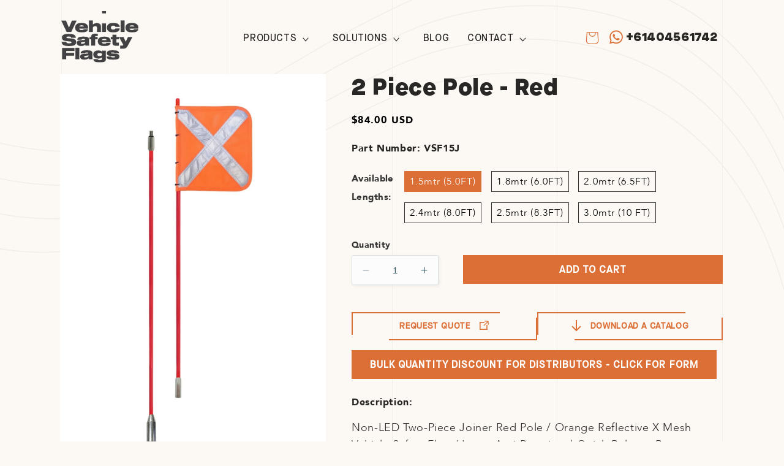

--- FILE ---
content_type: text/css
request_url: https://vehiclesafetyflags.com/cdn/shop/t/3/assets/base.css?v=48308953210179435631724069266
body_size: 27509
content:
/** Shopify CDN: Minification failed

Line 3657:35 Unexpected "-->"
Line 3680:43 Unexpected "-->"
Line 4206:0 Unexpected "}"
Line 5148:22 "fontsize" is not a known CSS property

**/
/* Color custom properties */

:root,
.color-background-1 {
  --color-foreground: var(--color-base-text);
  --color-background: var(--color-base-background-1);
  --gradient-background: var(--gradient-base-background-1);
}

.color-background-2 {
  --color-foreground: var(--color-base-text);
  --color-background: var(--color-base-background-2);
  --gradient-background: var(--gradient-base-background-2);
}

.color-inverse {
  --color-foreground: var(--color-base-background-1);
  --color-background: var(--color-base-text);
  --gradient-background: rgb(var(--color-base-text));
}

.color-accent-1 {
  --color-foreground: var(--color-base-solid-button-labels);
  --color-background: var(--color-base-accent-1);
  --gradient-background: var(--gradient-base-accent-1);
}

.color-accent-2 {
  --color-foreground: var(--color-base-solid-button-labels);
  --color-background: var(--color-base-accent-2);
  --gradient-background: var(--gradient-base-accent-2); 
}

.color-foreground-outline-button {
  --color-foreground: var(--color-base-outline-button-labels);
}

.color-foreground-accent-1 {
  --color-foreground: var(--color-base-accent-1);
}

.color-foreground-accent-2 {
  --color-foreground: var(--color-base-accent-2);
}

:root,
.color-background-1 {
  --color-link: var(--color-base-outline-button-labels);
  --alpha-link: 0.85;
}

.color-background-2,
.color-inverse,
.color-accent-1,
.color-accent-2 {
  --color-link: var(--color-foreground);
  --alpha-link: 0.7;
}

:root,
.color-background-1 {
  --color-button: var(--color-base-accent-1);
  --color-button-text: var(--color-base-solid-button-labels);
  --alpha-button-background: 1;
  --alpha-button-border: 1;
}

.color-background-2,
.color-inverse,
.color-accent-1,
.color-accent-2 {
  --color-button: var(--color-foreground);
  --color-button-text: var(--color-background);
}

.button--secondary {
  --color-button: var(--color-base-outline-button-labels);
  --color-button-text: var(--color-base-outline-button-labels);
  --color-button: var(--color-background);
  --alpha-button-background: 1;
}

.color-background-2 .button--secondary,
.color-accent-1 .button--secondary,
.color-accent-2 .button--secondary {
  --color-button: var(--color-background);
  --color-button-text: var(--color-foreground);
}

.color-inverse .button--secondary {
  --color-button: var(--color-background);
  --color-button-text: var(--color-foreground);
}

.button--tertiary {
  --color-button: var(--color-base-outline-button-labels);
  --color-button-text: var(--color-base-outline-button-labels);
  --alpha-button-background: 0;
  --alpha-button-border: 0.2;
}

.color-background-2 .button--tertiary,
.color-inverse .button--tertiary,
.color-accent-1 .button--tertiary,
.color-accent-2 .button--tertiary {
  --color-button: var(--color-foreground);
  --color-button-text: var(--color-foreground);
}

:root,
.color-background-1 {
  --color-badge-background: var(--color-background);
  --color-badge-border: var(--color-foreground);
  --alpha-badge-border: 0.1;
}

.color-background-2,
.color-inverse,
.color-accent-1,
.color-accent-2 {
  --color-badge-background: var(--color-background);
  --color-badge-border: var(--color-background);
  --alpha-badge-border: 1;
}

:root,
.color-background-1,
.color-background-2 {
  --color-card-hover: var(--color-base-text);
}

.color-inverse {
  --color-card-hover: var(--color-base-background-1);
}

.color-accent-1,
.color-accent-2 {
  --color-card-hover: var(--color-base-solid-button-labels);
}

:root,
.color-icon-text {
  --color-icon: rgb(var(--color-base-text));
}

.color-icon-accent-1 {
  --color-icon: rgb(var(--color-base-accent-1));
}

.color-icon-accent-2 {
  --color-icon: rgb(var(--color-base-accent-2));
}

.color-icon-outline-button {
  --color-icon: rgb(var(--color-base-outline-button-labels));
}

.product-card-wrapper .card,
.contains-card--product {
  --border-radius: var(--product-card-corner-radius);
  --border-width: var(--product-card-border-width);
  --border-opacity: var(--product-card-border-opacity);
  --shadow-horizontal-offset: var(--product-card-shadow-horizontal-offset);
  --shadow-vertical-offset: var(--product-card-shadow-vertical-offset);
  --shadow-blur-radius: var(--product-card-shadow-blur-radius);
  --shadow-opacity: var(--product-card-shadow-opacity);
  --shadow-visible: var(--product-card-shadow-visible);
  --image-padding: var(--product-card-image-padding);
  --text-alignment: var(--product-card-text-alignment);
}

.collection-card-wrapper .card,
.contains-card--collection {
  --border-radius: var(--collection-card-corner-radius);
  --border-width: var(--collection-card-border-width);
  --border-opacity: var(--collection-card-border-opacity);
  --shadow-horizontal-offset: var(--collection-card-shadow-horizontal-offset);
  --shadow-vertical-offset: var(--collection-card-shadow-vertical-offset);
  --shadow-blur-radius: var(--collection-card-shadow-blur-radius);
  --shadow-opacity: var(--collection-card-shadow-opacity);
  --shadow-visible: var(--collection-card-shadow-visible);
  --image-padding: var(--collection-card-image-padding);
  --text-alignment: var(--collection-card-text-alignment);
}

.article-card-wrapper .card,
.contains-card--article {
  --border-radius: var(--blog-card-corner-radius);
  --border-width: var(--blog-card-border-width);
  --border-opacity: var(--blog-card-border-opacity);
  --shadow-horizontal-offset: var(--blog-card-shadow-horizontal-offset);
  --shadow-vertical-offset: var(--blog-card-shadow-vertical-offset);
  --shadow-blur-radius: var(--blog-card-shadow-blur-radius);
  --shadow-opacity: var(--blog-card-shadow-opacity);
  --shadow-visible: var(--blog-card-shadow-visible);
  --image-padding: var(--blog-card-image-padding);
  --text-alignment: var(--blog-card-text-alignment);
}

.contains-content-container,
.content-container {
  --border-radius: var(--text-boxes-radius);
  --border-width: var(--text-boxes-border-width);
  --border-opacity: var(--text-boxes-border-opacity);
  --shadow-horizontal-offset: var(--text-boxes-shadow-horizontal-offset);
  --shadow-vertical-offset: var(--text-boxes-shadow-vertical-offset);
  --shadow-blur-radius: var(--text-boxes-shadow-blur-radius);
  --shadow-opacity: var(--text-boxes-shadow-opacity);
  --shadow-visible: var(--text-boxes-shadow-visible);
}

.contains-media,
.global-media-settings {
  --border-radius: var(--media-radius);
  --border-width: var(--media-border-width);
  --border-opacity: var(--media-border-opacity);
  --shadow-horizontal-offset: var(--media-shadow-horizontal-offset);
  --shadow-vertical-offset: var(--media-shadow-vertical-offset);
  --shadow-blur-radius: var(--media-shadow-blur-radius);
  --shadow-opacity: var(--media-shadow-opacity);
  --shadow-visible: var(--media-shadow-visible);
}

/* base */

.no-js:not(html) {
  display: none !important;
}

html.no-js .no-js:not(html) {
  display: block !important;
}

.no-js-inline {
  display: none !important;
}

html.no-js .no-js-inline {
  display: inline-block !important;
}

html.no-js .no-js-hidden {
  display: none !important;
}

.page-width {
  max-width: var(--page-width);
  margin: 0 auto;
  padding: 0 1.5rem;
}

.page-width.drawer-menu {
  max-width: 100%;
}

.page-width-desktop {
  padding: 0;
  margin: 0 auto;
}

@media screen and (min-width: 750px) {
  .page-width {
    padding: 0 5rem;
  }

  .header.page-width {
    padding-left: 3.2rem;
    padding-right: 3.2rem;
  }

  .page-width--narrow {
    padding: 0 9rem;
  }

  .page-width-desktop {
    padding: 0;
  }

  .page-width-tablet {
    padding: 0 5rem;
  }
}

@media screen and (min-width: 990px) {
  .header:not(.drawer-menu).page-width {
    padding-left: 5rem;
    padding-right: 5rem;
  }

  .page-width--narrow {
    max-width: 72.6rem;
    padding: 0;
  }

  .page-width-desktop {
    max-width: var(--page-width);
    padding: 0 5rem;
  }
}

.isolate {
  position: relative;
  z-index: 0;
}

.section + .section {
  margin-top: var(--spacing-sections-mobile);
}

@media screen and (min-width: 750px) {
  .section + .section {
    margin-top: var(--spacing-sections-desktop);
  }
}

.element-margin-top {
  margin-top: 5rem;
}

@media screen and (min-width: 750px) {
  .element-margin {
    margin-top: calc(5rem + var(--page-width-margin));
  }
}

body,
.color-background-1,
.color-background-2,
.color-inverse,
.color-accent-1,
.color-accent-2 {
  color: rgba(var(--color-foreground), 0.75);
  background-color: rgb(var(--color-background));
}

.background-secondary {
  background-color: rgba(var(--color-foreground), 0.04);
}

.grid-auto-flow {
  display: grid;
  grid-auto-flow: column;
}

.page-margin,
.shopify-challenge__container {
  margin: 7rem auto;
}

.rte-width {
  max-width: 82rem;
  margin: 0 auto 2rem;
}

.list-unstyled {
  margin: 0;
  padding: 0;
  list-style: none;
}

.hidden {
  display: none !important;
}

.visually-hidden {
  position: absolute !important;
  overflow: hidden;
  width: 1px;
  height: 1px;
  margin: -1px;
  padding: 0;
  border: 0;
  clip: rect(0 0 0 0);
  word-wrap: normal !important;
}

.visually-hidden--inline {
  margin: 0;
  height: 1em;
}

.overflow-hidden {
  overflow: hidden;
}

.skip-to-content-link:focus {
  z-index: 9999;
  position: inherit;
  overflow: auto;
  width: auto;
  height: auto;
  clip: auto;
}

.full-width-link {
  position: absolute;
  top: 0;
  right: 0;
  bottom: 0;
  left: 0;
  z-index: 2;
}

::selection {
  background-color: rgba(var(--color-foreground), 0.2);
}

.text-body {
  font-size: 1.5rem;
  letter-spacing: 0.06rem;
  line-height: calc(1 + 0.8 / var(--font-body-scale));
  font-family: var(--font-body-family);
  font-style: var(--font-body-style);
  font-weight: var(--font-body-weight);
}

h1,
h2,
h3,
h4,
h5,
.h0,
.h1,
.h2,
.h3,
.h4,
.h5 {
  font-family: var(--font-heading-family);
  font-style: var(--font-heading-style);
  font-weight: var(--font-heading-weight);
  letter-spacing: calc(var(--font-heading-scale) * 0.06rem);
  color: rgb(var(--color-foreground));
  line-height: calc(1 + 0.3 / max(1, var(--font-heading-scale)));
  word-break: break-word;
}

.hxl {
  font-size: calc(var(--font-heading-scale) * 5rem);
}

@media only screen and (min-width: 750px) {
  .hxl {
    font-size: calc(var(--font-heading-scale) * 6.2rem);
  }
}

.h0 {
  font-size: calc(var(--font-heading-scale) * 4rem);
}

@media only screen and (min-width: 750px) {
  .h0 {
    font-size: calc(var(--font-heading-scale) * 5.2rem);
  }
}

h1,
.h1 {
  font-size: calc(var(--font-heading-scale) * 3rem);
}

@media only screen and (min-width: 750px) {
  h1,
  .h1 {
    font-size: calc(var(--font-heading-scale) * 4rem);
  }
}

h2,
.h2 {
  font-size: calc(var(--font-heading-scale) * 2rem);
}

@media only screen and (min-width: 750px) {
  h2,
  .h2 {
    font-size: calc(var(--font-heading-scale) * 2.4rem);
  }
}

h3,
.h3 {
  font-size: calc(var(--font-heading-scale) * 1.7rem);
}

@media only screen and (min-width: 750px) {
  h3,
  .h3 {
    font-size: calc(var(--font-heading-scale) * 1.8rem);
  }
}

h4,
.h4 {
  font-family: var(--font-heading-family);
  font-style: var(--font-heading-style);
  font-size: calc(var(--font-heading-scale) * 1.5rem);
}

h5,
.h5 {
  font-size: calc(var(--font-heading-scale) * 1.2rem);
}

@media only screen and (min-width: 750px) {
  h5,
  .h5 {
    font-size: calc(var(--font-heading-scale) * 1.3rem);
  }
}

h6,
.h6 {
  color: rgba(var(--color-foreground), 0.75);
  margin-block-start: 1.67em;
  margin-block-end: 1.67em;
}

blockquote {
  font-style: italic;
  color: rgba(var(--color-foreground), 0.75);
  border-left: 0.2rem solid rgba(var(--color-foreground), 0.2);
  padding-left: 1rem;
}

@media screen and (min-width: 750px) {
  blockquote {
    padding-left: 1.5rem;
  }
}

.caption {
  font-size: 1rem;
  letter-spacing: 0.07rem;
  line-height: calc(1 + 0.7 / var(--font-body-scale));
}

@media screen and (min-width: 750px) {
  .caption {
    font-size: 1.2rem;
  }
}

.caption-with-letter-spacing {
  font-size: 1rem;
  letter-spacing: 0.13rem;
  line-height: calc(1 + 0.2 / var(--font-body-scale));
  text-transform: uppercase;
}

.caption-with-letter-spacing--medium {
  font-size: 1.2rem;
  letter-spacing: .16rem;
}

.caption-with-letter-spacing--large {
  font-size: 1.4rem;
  letter-spacing: 0.18rem;
}

.caption-large,
.customer .field input,
.customer select,
.field__input,
.form__label,
.select__select {
  font-size: 1.3rem;
  line-height: calc(1 + 0.5 / var(--font-body-scale));
  letter-spacing: 0.04rem;
}

.color-foreground {
  color: rgb(var(--color-foreground));
}

table:not([class]) {
  table-layout: fixed;
  border-collapse: collapse;
  font-size: 1.4rem;
  border-style: hidden;
  box-shadow: 0 0 0 0.1rem rgba(var(--color-foreground), 0.2);
  /* draws the table border  */
}

table:not([class]) td,
table:not([class]) th {
  padding: 1em;
  border: 0.1rem solid rgba(var(--color-foreground), 0.2);
}

@media screen and (max-width: 749px) {
  .small-hide {
    display: none !important;
  }
}

@media screen and (min-width: 750px) and (max-width: 989px) {
  .medium-hide {
    display: none !important;
  }
}

@media screen and (min-width: 990px) {
  .large-up-hide {
    display: none !important;
  }
}

.left {
  text-align: left;
}

.center {
  text-align: center;
}

.right {
  text-align: right;
}

.uppercase {
  text-transform: uppercase;
}

.light {
  opacity: 0.7;
}

a:empty,
ul:empty,
dl:empty,
div:empty,
section:empty,
article:empty,
p:empty,
h1:empty,
h2:empty,
h3:empty,
h4:empty,
h5:empty,
h6:empty {
  display: none;
}

.link,
.customer a {
  cursor: pointer;
  display: inline-block;
  border: none;
  box-shadow: none;
  text-decoration: underline;
  text-underline-offset: 0.3rem;
  color: rgb(var(--color-link));
  background-color: transparent;
  font-size: 1.4rem;
  font-family: inherit;
}

.link--text {
  color: rgb(var(--color-foreground));
}

.link--text:hover {
  color: rgba(var(--color-foreground), 0.75);
}

.link-with-icon {
  display: inline-flex;
  font-size: 1.4rem;
  font-weight: 600;
  letter-spacing: 0.1rem;
  text-decoration: none;
  margin-bottom: 4.5rem;
  white-space: nowrap;
}

.link-with-icon .icon {
  width: 1.5rem;
  margin-left: 1rem;
}

a:not([href]) {
  cursor: not-allowed;
}

.circle-divider::after {
  content: '\2022';
  margin: 0 1.3rem 0 1.5rem;
}

.circle-divider:last-of-type::after {
  display: none;
}

hr {
  border: none;
  height: 0.1rem;
  background-color: rgba(var(--color-foreground), 0.2);
  display: block;
  margin: 5rem 0;
}

@media screen and (min-width: 750px) {
  hr {
    margin: 7rem 0;
  }
}

.full-unstyled-link {
  text-decoration: none;
  color: currentColor;
  display: block;
}

.placeholder {
  background-color: rgba(var(--color-foreground), 0.04);
  color: rgba(var(--color-foreground), 0.55);
  fill: rgba(var(--color-foreground), 0.55);
}

details > * {
  box-sizing: border-box;
}

.break {
  word-break: break-word;
}

.visibility-hidden {
  visibility: hidden;
}

@media (prefers-reduced-motion) {
  .motion-reduce {
    transition: none !important;
    animation: none !important;
  }
}

:root {
  --duration-short: 100ms;
  --duration-default: 200ms;
  --duration-long: 500ms;
}

.underlined-link,
.customer a,
.inline-richtext a {
  text-underline-offset: 0.3rem;
  text-decoration-thickness: 0.1rem;
  transition: text-decoration-thickness ease 100ms;
}

.underlined-link,
.customer a {
  color: rgba(var(--color-link), var(--alpha-link));
}

.inline-richtext a,
.rte.inline-richtext a {
  color: currentColor;
}

.underlined-link:hover,
.customer a:hover,
.inline-richtext a:hover {
  color: rgb(var(--color-link));
  text-decoration-thickness: 0.2rem;
}


.icon-arrow {
  width: 1.5rem;
}

h3 .icon-arrow,
.h3 .icon-arrow {
  width: calc(var(--font-heading-scale) * 1.5rem);
}

/* arrow animation */
.animate-arrow .icon-arrow path {
  transform: translateX(-0.25rem);
  transition: transform var(--duration-short) ease;
}

.animate-arrow:hover .icon-arrow path {
  transform: translateX(-0.05rem);
}

/* base-details-summary */
summary {
  cursor: pointer;
  list-style: none;
  position: relative;
}

summary .icon-caret {
  position: absolute;
  height: 0.6rem;
  right: 1.5rem;
  top: calc(50% - 0.2rem);
}

summary::-webkit-details-marker {
  display: none;
}

.disclosure-has-popup {
  position: relative;
}

.disclosure-has-popup[open] > summary::before {
  position: fixed;
  top: 0;
  right: 0;
  bottom: 0;
  left: 0;
  z-index: 2;
  display: block;
  cursor: default;
  content: ' ';
  background: transparent;
}

.disclosure-has-popup > summary::before {
  display: none;
}

.disclosure-has-popup[open] > summary + * {
  z-index: 100;
}

@media screen and (min-width: 750px) {
  .disclosure-has-popup[open] > summary + * {
    z-index: 4;
  }

  .facets .disclosure-has-popup[open] > summary + * {
    z-index: 2;
  }
}

/* base-focus */
/*
  Focus ring - default (with offset)
*/

*:focus {
  outline: 0;
  box-shadow: none;
}

/* Fallback - for browsers that don't support :focus-visible, a fallback is set for :focus */
.focused,
.no-js *:focus {
  outline: 0.2rem solid rgba(var(--color-foreground), 0.5);
  outline-offset: 0.3rem;
  box-shadow: 0 0 0 0.3rem rgb(var(--color-background)),
    0 0 0.5rem 0.4rem rgba(var(--color-foreground), 0.3);
}

/* Negate the fallback side-effect for browsers that support :focus-visible */
.no-js *:focus:not(:focus-visible) {
  outline: 0;
  box-shadow: none;
}

/*
  Focus ring - inset
*/

.focus-inset:focus-visible {
  outline: 0.2rem solid rgba(var(--color-foreground), 0.5);
  outline-offset: -0.2rem;
  box-shadow: 0 0 0.2rem 0 rgba(var(--color-foreground), 0.3);
}

.focused.focus-inset,
.no-js .focus-inset:focus {
  outline: 0.2rem solid rgba(var(--color-foreground), 0.5);
  outline-offset: -0.2rem;
  box-shadow: 0 0 0.2rem 0 rgba(var(--color-foreground), 0.3);
}

.no-js .focus-inset:focus:not(:focus-visible) {
  outline: 0;
  box-shadow: none;
}

/*
  Focus ring - none
*/

/* Dangerous for a11y - Use with care */
.focus-none {
  box-shadow: none !important;
  outline: 0 !important;
}

.focus-offset:focus-visible {
  outline: 0.2rem solid rgba(var(--color-foreground), 0.5);
  outline-offset: 1rem;
  box-shadow: 0 0 0 1rem rgb(var(--color-background)),
    0 0 0.2rem 1.2rem rgba(var(--color-foreground), 0.3);
}

.focus-offset.focused,
.no-js .focus-offset:focus {
  outline: 0.2rem solid rgba(var(--color-foreground), 0.5);
  outline-offset: 1rem;
  box-shadow: 0 0 0 1rem rgb(var(--color-background)),
    0 0 0.2rem 1.2rem rgba(var(--color-foreground), 0.3);
}

.no-js .focus-offset:focus:not(:focus-visible) {
  outline: 0;
  box-shadow: none;
}

/* component-title */
.title,
.title-wrapper-with-link {
  margin: 3rem 0 2rem;
}

.title-wrapper-with-link .title {
  margin: 0;
}

.title .link {
  font-size: inherit;
}

.title-wrapper {
  margin-bottom: 3rem;
}

.title-wrapper-with-link {
  display: flex;
  justify-content: space-between;
  align-items: flex-end;
  gap: 1rem;
  margin-bottom: 3rem;
  flex-wrap: wrap;
}

.title--primary {
  margin: 4rem 0;
}

.title-wrapper--self-padded-tablet-down,
.title-wrapper--self-padded-mobile {
  padding-left: 1.5rem;
  padding-right: 1.5rem;
}

@media screen and (min-width: 750px) {
  .title-wrapper--self-padded-mobile {
    padding-left: 0;
    padding-right: 0;
  }
}

@media screen and (min-width: 990px) {
  .title,
  .title-wrapper-with-link {
    margin: 5rem 0 3rem;
  }

  .title--primary {
    margin: 2rem 0;
  }

  .title-wrapper-with-link {
    align-items: center;
  }

  .title-wrapper-with-link .title {
    margin-bottom: 0;
  }

  .title-wrapper--self-padded-tablet-down {
    padding-left: 0;
    padding-right: 0;
  }
}

.title-wrapper-with-link .link-with-icon {
  margin: 0;
  flex-shrink: 0;
  display: flex;
  align-items: center;
}

.title-wrapper-with-link .link-with-icon svg {
  width: 1.5rem;
}

.title-wrapper-with-link a {
  margin-top: 0;
  flex-shrink: 0;
}

.title-wrapper--no-top-margin {
  margin-top: 0;
}

.title-wrapper--no-top-margin > .title {
  margin-top: 0;
}

.subtitle {
  font-size: 1.8rem;
  line-height: calc(1 + 0.8 / var(--font-body-scale));
  letter-spacing: 0.06rem;
  color: rgba(var(--color-foreground), 0.7);
}

.subtitle--small {
  font-size: 1.4rem;
  letter-spacing: 0.1rem;
}

.subtitle--medium {
  font-size: 1.6rem;
  letter-spacing: 0.08rem;
}

/* component-grid */
.grid {
  display: flex;
  flex-wrap: wrap;
  margin-bottom: 2rem;
  padding: 0;
  list-style: none;
  column-gap: var(--grid-mobile-horizontal-spacing);
  row-gap: var(--grid-mobile-vertical-spacing);
}

@media screen and (min-width: 750px) {
  .grid {
    column-gap: var(--grid-desktop-horizontal-spacing);
    row-gap: var(--grid-desktop-vertical-spacing);
  }
}

.grid:last-child {
  margin-bottom: 0;
}

.grid__item {
  width: calc(25% - var(--grid-mobile-horizontal-spacing) * 3 / 4);
  max-width: calc(50% - var(--grid-mobile-horizontal-spacing) / 2);
  flex-grow: 1;
  flex-shrink: 0;
}

@media screen and (min-width: 750px) {
  .grid__item {
    width: calc(25% - var(--grid-desktop-horizontal-spacing) * 3 / 4);
    max-width: calc(50% - var(--grid-desktop-horizontal-spacing) / 2);
  }
}

.grid--gapless.grid {
  column-gap: 0;
  row-gap: 0;
}

@media screen and (max-width: 749px) {
  .grid__item.slider__slide--full-width {
    width: 100%;
    max-width: none;
  }
}

.grid--1-col .grid__item {
  max-width: 100%;
  width: 100%;
}

.grid--3-col .grid__item {
  width: calc(33.33% - var(--grid-mobile-horizontal-spacing) * 2 / 3);
}

@media screen and (min-width: 750px) {
  .grid--3-col .grid__item {
    width: calc(33.33% - var(--grid-desktop-horizontal-spacing) * 2 / 3);
  }
}

.grid--2-col .grid__item {
  width: calc(50% - var(--grid-mobile-horizontal-spacing) / 2);
}

@media screen and (min-width: 750px) {
  .grid--2-col .grid__item {
    width: calc(50% - var(--grid-desktop-horizontal-spacing) / 2);
  }

  .grid--4-col-tablet .grid__item {
    width: calc(25% - var(--grid-desktop-horizontal-spacing) * 3 / 4);
  }

  .grid--3-col-tablet .grid__item {
    width: calc(33.33% - var(--grid-desktop-horizontal-spacing) * 2 / 3);
  }

  .grid--2-col-tablet .grid__item {
    width: calc(50% - var(--grid-desktop-horizontal-spacing) / 2);
  }
}

@media screen and (max-width: 989px) {
  .grid--1-col-tablet-down .grid__item {
    width: 100%;
    max-width: 100%;
  }

  .slider--tablet.grid--peek {
    margin: 0;
    width: 100%;
  }

  .slider--tablet.grid--peek .grid__item {
    box-sizing: content-box;
    margin: 0;
  }
}

@media screen and (min-width: 990px) {
  .grid--6-col-desktop .grid__item {
    width: calc(16.66% - var(--grid-desktop-horizontal-spacing) * 5 / 6);
    max-width: calc(16.66% - var(--grid-desktop-horizontal-spacing) * 5 / 6);
  }

  .grid--5-col-desktop .grid__item {
    width: calc(20% - var(--grid-desktop-horizontal-spacing) * 4 / 5);
    max-width: calc(20% - var(--grid-desktop-horizontal-spacing) * 4 / 5);
  }

  .grid--4-col-desktop .grid__item {
    width: calc(25% - var(--grid-desktop-horizontal-spacing) * 3 / 4);
    max-width: calc(25% - var(--grid-desktop-horizontal-spacing) * 3 / 4);
  }

  .grid--3-col-desktop .grid__item {
    width: calc(33.33% - var(--grid-desktop-horizontal-spacing) * 2 / 3);
    max-width: calc(33.33% - var(--grid-desktop-horizontal-spacing) * 2 / 3);
  }

  .grid--2-col-desktop .grid__item {
    width: calc(50% - var(--grid-desktop-horizontal-spacing) / 2);
    max-width: calc(50% - var(--grid-desktop-horizontal-spacing) / 2);
  }
}

@media screen and (min-width: 990px) {
  .grid--1-col-desktop {
    flex: 0 0 100%;
    max-width: 100%;
  }

  .grid--1-col-desktop .grid__item {
    width: 100%;
    max-width: 100%;
  }
}

@media screen and (max-width: 749px) {
  .grid--peek.slider--mobile {
    margin: 0;
    width: 100%;
  }

  .grid--peek.slider--mobile .grid__item {
    box-sizing: content-box;
    margin: 0;
  }

  .grid--peek .grid__item {
    min-width: 35%;
  }

  .grid--peek.slider .grid__item:first-of-type {
    margin-left: 1.5rem;
  }

  /* Fix to show some space at the end of our sliders in all browsers */
  .grid--peek.slider:after {
    margin-left: calc(-1 * var(--grid-mobile-horizontal-spacing));
  }

  .grid--2-col-tablet-down .grid__item {
    width: calc(50% - var(--grid-mobile-horizontal-spacing) / 2);
  }

  .slider--tablet.grid--peek.grid--2-col-tablet-down .grid__item,
  .grid--peek .grid__item {
    width: calc(50% - var(--grid-mobile-horizontal-spacing) - 3rem);
  }

  .slider--tablet.grid--peek.grid--1-col-tablet-down .grid__item,
  .slider--mobile.grid--peek.grid--1-col-tablet-down .grid__item  {
    width: calc(100% - var(--grid-mobile-horizontal-spacing) - 3rem);
  }
}

@media screen and (min-width: 750px) and (max-width: 989px) {
  .slider--tablet.grid--peek .grid__item {
    width: calc(25% - var(--grid-desktop-horizontal-spacing) - 3rem);
  }

  .slider--tablet.grid--peek.grid--3-col-tablet .grid__item {
    width: calc(33.33% - var(--grid-desktop-horizontal-spacing) - 3rem);
  }

  .slider--tablet.grid--peek.grid--2-col-tablet .grid__item,
  .slider--tablet.grid--peek.grid--2-col-tablet-down .grid__item {
    width: calc(50% - var(--grid-desktop-horizontal-spacing) - 3rem);
  }

  .slider--tablet.grid--peek .grid__item:first-of-type {
    margin-left: 1.5rem;
  }

  .grid--2-col-tablet-down .grid__item {
    width: calc(50% - var(--grid-desktop-horizontal-spacing) / 2);
  }

  .grid--1-col-tablet-down.grid--peek .grid__item {
    width: calc(100% - var(--grid-desktop-horizontal-spacing) - 3rem);
  }
}

/* component-media */
.media {
  display: block;
  background-color: rgba(var(--color-foreground), 0.1);
  position: relative;
  overflow: hidden;
}

.media--transparent {
  background-color: transparent;
}

.media > *:not(.zoom):not(.deferred-media__poster-button),
.media model-viewer {
  display: block;
  max-width: 100%;
  position: absolute;
  top: 0;
  left: 0;
  height: 100%;
  width: 100%;
}

.media > img {
  object-fit: cover;
  object-position: center center;
  transition: opacity 0.4s cubic-bezier(0.25, 0.46, 0.45, 0.94);
}

.media--square {
  padding-bottom: 100%;
}

.media--portrait {
  padding-bottom: 125%;
}

.media--landscape {
  padding-bottom: 66.6%;
}

.media--cropped {
  padding-bottom: 56%;
}

.media--16-9 {
  padding-bottom: 56.25%;
}

.media--circle {
  padding-bottom: 100%;
  border-radius: 50%;
}

.media.media--hover-effect > img + img {
  opacity: 0;
}

@media screen and (min-width: 990px) {
  .media--cropped {
    padding-bottom: 63%;
  }
}

deferred-media {
  display: block;
}

/* component-button */
/* Button - default */

.button,
.shopify-challenge__button,
.customer button,
button.shopify-payment-button__button--unbranded,
.shopify-payment-button [role="button"],
.cart__dynamic-checkout-buttons [role='button'],
.cart__dynamic-checkout-buttons iframe {
  --shadow-horizontal-offset: var(--buttons-shadow-horizontal-offset);
  --shadow-vertical-offset: var(--buttons-shadow-vertical-offset);
  --shadow-blur-radius: var(--buttons-shadow-blur-radius);
  --shadow-opacity: var(--buttons-shadow-opacity);
  --shadow-visible: var(--buttons-shadow-visible);
  --border-offset: var(--buttons-border-offset); /* reduce radius edge artifacts */
  --border-opacity: calc(1 - var(--buttons-border-opacity));
  border-radius: var(--buttons-radius-outset);
  position: relative;
}

.button,
.shopify-challenge__button,
.customer button,
button.shopify-payment-button__button--unbranded {
  min-width: calc(12rem + var(--buttons-border-width) * 2);
  min-height: calc(4.5rem + var(--buttons-border-width) * 2);
}

.shopify-payment-button__button--branded {
  z-index: auto;
}

.cart__dynamic-checkout-buttons iframe {
  box-shadow: var(--shadow-horizontal-offset) var(--shadow-vertical-offset) var(--shadow-blur-radius) rgba(var(--color-base-text), var(--shadow-opacity));
}

.button,
.shopify-challenge__button,
.customer button {
  display: inline-flex;
  justify-content: center;
  align-items: center;
  border: 0;
  padding: 0 3rem;
  cursor: pointer;
  font: inherit;
  font-size: 1.5rem;
  text-decoration: none;
  color: rgb(var(--color-button-text));
  transition: box-shadow var(--duration-short) ease;
  -webkit-appearance: none;
  appearance: none;
  background-color: rgba(var(--color-button), var(--alpha-button-background));
}

.button:before,
.shopify-challenge__button:before,
.customer button:before,
.shopify-payment-button__button--unbranded:before,
.shopify-payment-button [role="button"]:before,
.cart__dynamic-checkout-buttons [role='button']:before {
  content: '';
  position: absolute;
  top: 0;
  right: 0;
  bottom: 0;
  left: 0;
  z-index: -1;
  border-radius: var(--buttons-radius-outset);
  box-shadow: var(--shadow-horizontal-offset) var(--shadow-vertical-offset) var(--shadow-blur-radius) rgba(var(--color-shadow), var(--shadow-opacity));
}

.button:after,
.shopify-challenge__button:after,
.customer button:after,
.shopify-payment-button__button--unbranded:after {
  content: '';
  position: absolute;
  top: var(--buttons-border-width);
  right: var(--buttons-border-width);
  bottom: var(--buttons-border-width);
  left: var(--buttons-border-width);
  z-index: 1;
  border-radius: var(--buttons-radius);
  box-shadow: 0 0 0 calc(var(--buttons-border-width) + var(--border-offset)) rgba(var(--color-button-text), var(--border-opacity)),
    0 0 0 var(--buttons-border-width) rgba(var(--color-button), var(--alpha-button-background));
  transition: box-shadow var(--duration-short) ease;
}

.button:not([disabled]):hover::after,
.shopify-challenge__button:hover::after,
.customer button:hover::after,
.shopify-payment-button__button--unbranded:hover::after {
  --border-offset: 1.3px;
  box-shadow: 0 0 0 calc(var(--buttons-border-width) + var(--border-offset)) rgba(var(--color-button-text), var(--border-opacity)),
    0 0 0 calc(var(--buttons-border-width) + 1px) rgba(var(--color-button), var(--alpha-button-background));
}

.button--secondary:after {
  --border-opacity: var(--buttons-border-opacity);
}

.button:focus-visible,
.button:focus,
.button.focused,
.shopify-payment-button__button--unbranded:focus-visible,
.shopify-payment-button [role="button"]:focus-visible,
.shopify-payment-button__button--unbranded:focus,
.shopify-payment-button [role="button"]:focus {
  outline: 0;
  box-shadow: 0 0 0 0.3rem rgb(var(--color-background)),
    0 0 0 0.5rem rgba(var(--color-foreground), 0.5),
    0 0 0.5rem 0.4rem rgba(var(--color-foreground), 0.3);
}

.button:focus:not(:focus-visible):not(.focused),
.shopify-payment-button__button--unbranded:focus:not(:focus-visible):not(.focused),
.shopify-payment-button [role="button"]:focus:not(:focus-visible):not(.focused) {
  box-shadow: inherit;
}

.button::selection,
.shopify-challenge__button::selection,
.customer button::selection {
  background-color: rgba(var(--color-button-text), 0.3);
}

.button,
.button-label,
.shopify-challenge__button,
.customer button {
  font-size: 1.5rem;
  letter-spacing: 0.1rem;
  line-height: calc(1 + 0.2 / var(--font-body-scale));
}

.button--tertiary {
  font-size: 1.2rem;
  padding: 1rem 1.5rem;
  min-width: calc(9rem + var(--buttons-border-width) * 2);
  min-height: calc(3.5rem + var(--buttons-border-width) * 2);
}

.button--small {
  padding: 1.2rem 2.6rem;
}

/* Button - other */

.button:disabled,
.button[aria-disabled='true'],
.button.disabled,
.customer button:disabled,
.customer button[aria-disabled='true'],
.customer button.disabled,
.quantity__button.disabled {
  cursor: not-allowed;
  opacity: 0.5;
}

.button--full-width {
  display: flex;
  width: 100%;
}

.button.loading {
  color: transparent;
  position: relative;
}

@media screen and (forced-colors: active) {
  .button.loading {
    color: rgb(var(--color-foreground));
  }
}

.button.loading > .loading-overlay__spinner {
  top: 50%;
  left: 50%;
  transform: translate(-50%, -50%);
  position: absolute;
  height: 100%;
  display: flex;
  align-items: center;
}

.button.loading > .loading-overlay__spinner .spinner {
  width: fit-content;
}

.button.loading > .loading-overlay__spinner .path {
  stroke: rgb(var(--color-button-text));
}

/* Button - social share */

.share-button {
  display: block;
  position: relative;
}

.share-button details {
  width: fit-content;
}

.share-button__button {
  font-size: 1.4rem;
  display: flex;
  align-items: center;
  color: rgb(var(--color-link));
  margin-left: 0;
  padding-left: 0;
  min-height: 4.4rem;
}

details[open] > .share-button__fallback {
  animation: animateMenuOpen var(--duration-default) ease;
}

.share-button__button:hover {
  text-decoration: underline;
  text-underline-offset: 0.3rem;
}

.share-button__button,
.share-button__fallback button {
  cursor: pointer;
  background-color: transparent;
  border: none;
}

.share-button__button .icon-share {
  height: 1.2rem;
  margin-right: 1rem;
  min-width: 1.3rem;
}

.share-button__fallback {
  display: flex;
  align-items: center;
  position: absolute;
  top: 3rem;
  left: 0.1rem;
  z-index: 3;
  width: 100%;
  min-width: max-content;
  border-radius: var(--inputs-radius);
  border: 0;
}

.share-button__fallback:after {
  pointer-events: none;
  content: '';
  position: absolute;
  top: var(--inputs-border-width);
  right: var(--inputs-border-width);
  bottom: var(--inputs-border-width);
  left: var(--inputs-border-width);
  border: 0.1rem solid transparent;
  border-radius: var(--inputs-radius);
  box-shadow: 0 0 0 var(--inputs-border-width) rgba(var(--color-foreground), var(--inputs-border-opacity));
  transition: box-shadow var(--duration-short) ease;
  z-index: 1;
}

.share-button__fallback:before {
  background: rgb(var(--color-background));
  pointer-events: none;
  content: '';
  position: absolute;
  top: 0;
  right: 0;
  bottom: 0;
  left: 0;
  border-radius: var(--inputs-radius-outset);
  box-shadow: var(--inputs-shadow-horizontal-offset) var(--inputs-shadow-vertical-offset) var(--inputs-shadow-blur-radius) rgba(var(--color-base-text), var(--inputs-shadow-opacity));
  z-index: -1;
}

.share-button__fallback button {
  width: 4.4rem;
  height: 4.4rem;
  padding: 0;
  flex-shrink: 0;
  display: flex;
  justify-content: center;
  align-items: center;
  position: relative;
  right: var(--inputs-border-width);
}

.share-button__fallback button:hover {
  color: rgba(var(--color-foreground), 0.75);
}

.share-button__fallback button:hover svg {
  transform: scale(1.07);
}

.share-button__close:not(.hidden) + .share-button__copy {
  display: none;
}

.share-button__close,
.share-button__copy {
  background-color: transparent;
  color: rgb(var(--color-foreground));
}

.share-button__copy:focus-visible,
.share-button__close:focus-visible {
  background-color: rgb(var(--color-background));
  z-index: 2;
}

.share-button__copy:focus,
.share-button__close:focus {
  background-color: rgb(var(--color-background));
  z-index: 2;
}

.field:not(:focus-visible):not(.focused) + .share-button__copy:not(:focus-visible):not(.focused),
.field:not(:focus-visible):not(.focused) + .share-button__close:not(:focus-visible):not(.focused) {
  background-color: inherit;
}

.share-button__fallback .field:after,
.share-button__fallback .field:before {
  content: none;
}

.share-button__fallback .field {
  border-radius: 0;
  min-width: auto;
  min-height: auto;
  transition: none;
}

.share-button__fallback .field__input:focus,
.share-button__fallback .field__input:-webkit-autofill {
  outline: 0.2rem solid rgba(var(--color-foreground),.5);
  outline-offset: 0.1rem;
  box-shadow: 0 0 0 0.1rem rgb(var(--color-background)),0 0 0.5rem 0.4rem rgba(var(--color-foreground),.3);
}

.share-button__fallback .field__input {
  box-shadow: none;
  text-overflow: ellipsis;
  white-space: nowrap;
  overflow: hidden;
  filter: none;
  min-width: auto;
  min-height: auto;
}

.share-button__fallback .field__input:hover {
  box-shadow: none;
}

.share-button__fallback .icon {
  width: 1.5rem;
  height: 1.5rem;
}

.share-button__message:not(:empty) {
  display: flex;
  align-items: center;
  width: 100%;
  height: 100%;
  margin-top: 0;
  padding: 0.8rem 0 0.8rem 1.5rem;
  margin: var(--inputs-border-width);
}

.share-button__message:not(:empty):not(.hidden) ~ * {
  display: none;
}

/* component-form */
.field__input,
.select__select,
.customer .field input,
.customer select {
  -webkit-appearance: none;
  appearance: none;
  background-color: rgb(var(--color-background));
  color: rgb(var(--color-foreground));
  font-size: 1.6rem;
  width: 100%;
  box-sizing: border-box;
  transition: box-shadow var(--duration-short) ease;
  border-radius: var(--inputs-radius);
  height: 4.5rem;
  min-height: calc(var(--inputs-border-width) * 2);
  min-width: calc(7rem + (var(--inputs-border-width) * 2));
  position: relative;
  border: 0;
}

.field:before,
.select:before,
.customer .field:before,
.customer select:before,
.localization-form__select:before {
  pointer-events: none;
  content: '';
  position: absolute;
  top: 0;
  right: 0;
  bottom: 0;
  left: 0;
  border-radius: var(--inputs-radius-outset);
  box-shadow: var(--inputs-shadow-horizontal-offset) var(--inputs-shadow-vertical-offset) var(--inputs-shadow-blur-radius) rgba(var(--color-base-text), var(--inputs-shadow-opacity));
  z-index: -1;
}

.field:after,
.select:after,
.customer .field:after,
.customer select:after,
.localization-form__select:after {
  pointer-events: none;
  content: '';
  position: absolute;
  top: var(--inputs-border-width);
  right: var(--inputs-border-width);
  bottom: var(--inputs-border-width);
  left: var(--inputs-border-width);
  border: 0.1rem solid transparent;
  border-radius: var(--inputs-radius);
  box-shadow: 0 0 0 var(--inputs-border-width) rgba(var(--color-foreground), var(--inputs-border-opacity));
  transition: box-shadow var(--duration-short) ease;
  z-index: 1;
}

.select__select {
  font-family: var(--font-body-family);
  font-style: var(--font-body-style);
  font-weight: var(--font-body-weight);
  font-size: 1.2rem;
  color: rgba(var(--color-foreground), 0.75);
}

.field:hover.field:after,
.select:hover.select:after,
.select__select:hover.select__select:after,
.customer .field:hover.field:after,
.customer select:hover.select:after,
.localization-form__select:hover.localization-form__select:after {
  box-shadow: 0 0 0 calc(0.1rem + var(--inputs-border-width)) rgba(var(--color-foreground),var(--inputs-border-opacity));
  outline: 0;
  border-radius: var(--inputs-radius);
}

.field__input:focus-visible,
.select__select:focus-visible,
.customer .field input:focus-visible,
.customer select:focus-visible,
.localization-form__select:focus-visible.localization-form__select:after {
  box-shadow: 0 0 0 calc(0.1rem + var(--inputs-border-width)) rgba(var(--color-foreground));
  outline: 0;
  border-radius: var(--inputs-radius);
}

.field__input:focus,
.select__select:focus,
.customer .field input:focus,
.customer select:focus,
.localization-form__select:focus.localization-form__select:after {
  box-shadow: 0 0 0 calc(0.1rem + var(--inputs-border-width)) rgba(var(--color-foreground));
  outline: 0;
  border-radius: var(--inputs-radius);
}

.localization-form__select:focus {
  outline: 0;
  box-shadow: none;
}

.text-area,
.select {
  display: flex;
  position: relative;
  width: 100%;
}

/* Select */

.select .icon-caret,
.customer select + svg {
  height: 0.6rem;
  pointer-events: none;
  position: absolute;
  top: calc(50% - 0.2rem);
  right: calc(var(--inputs-border-width) + 1.5rem);
}

.select__select,
.customer select {
  cursor: pointer;
  line-height: calc(1 + 0.6 / var(--font-body-scale));
  padding: 0 calc(var(--inputs-border-width) + 3rem) 0 2rem;
  margin: var(--inputs-border-width);
  min-height: calc(var(--inputs-border-width) * 2);
}

/* Field */

.field {
  position: relative;
  width: 100%;
  display: flex;
  transition: box-shadow var(--duration-short) ease;
}

.customer .field {
  display: flex;
}

.field--with-error {
  flex-wrap: wrap;
}

.field__input,
.customer .field input {
  flex-grow: 1;
  text-align: left;
  padding: 1.5rem;
  margin: var(--inputs-border-width);
  transition: box-shadow var(--duration-short) ease;
}

.field__label,
.customer .field label {
  font-size: 1.6rem;
  left: calc(var(--inputs-border-width) + 2rem);
  top: calc(1rem + var(--inputs-border-width));
  margin-bottom: 0;
  pointer-events: none;
  position: absolute;
  transition: top var(--duration-short) ease,
    font-size var(--duration-short) ease;
  color: rgba(var(--color-foreground), 0.75);
  letter-spacing: 0.1rem;
  line-height: 1.5;
}

.field__input:focus ~ .field__label,
.field__input:not(:placeholder-shown) ~ .field__label,
.field__input:-webkit-autofill ~ .field__label,
.customer .field input:focus ~ label,
.customer .field input:not(:placeholder-shown) ~ label,
.customer .field input:-webkit-autofill ~ label {
  font-size: 1rem;
  top: calc(var(--inputs-border-width) + 0.5rem);
  left: calc(var(--inputs-border-width) + 2rem);
  letter-spacing: 0.04rem;
}

.field__input:focus,
.field__input:not(:placeholder-shown),
.field__input:-webkit-autofill,
.customer .field input:focus,
.customer .field input:not(:placeholder-shown),
.customer .field input:-webkit-autofill {
  padding: 2.2rem 1.5rem 0.8rem 2rem;
  margin: var(--inputs-border-width);
}

.field__input::-webkit-search-cancel-button,
.customer .field input::-webkit-search-cancel-button {
  display: none;
}

.field__input::placeholder,
.customer .field input::placeholder {
  opacity: 0;
}

.field__button {
  align-items: center;
  background-color: transparent;
  border: 0;
  color: currentColor;
  cursor: pointer;
  display: flex;
  height: 4.4rem;
  justify-content: center;
  overflow: hidden;
  padding: 0;
  position: absolute;
  right: 0;
  top: 0;
  width: 4.4rem;
}

.field__button > svg {
  height: 2.5rem;
  width: 2.5rem;
}

.field__input:-webkit-autofill ~ .field__button,
.field__input:-webkit-autofill ~ .field__label,
.customer .field input:-webkit-autofill ~ label {
  color: rgb(0, 0, 0);
}

/* Text area */

.text-area {
  font-family: var(--font-body-family);
  font-style: var(--font-body-style);
  font-weight: var(--font-body-weight);
  min-height: 10rem;
  resize: none;
}

input[type='checkbox'] {
  display: inline-block;
  width: auto;
  margin-right: 0.5rem;
}

/* Form global */

.form__label {
  display: block;
  margin-bottom: 0.6rem;
}

.form__message {
  align-items: center;
  display: flex;
  font-size: 1.4rem;
  line-height: 1;
  margin-top: 1rem;
}

.form__message--large {
  font-size: 1.6rem;
}

.customer .field .form__message {
  font-size: 1.4rem;
  text-align: left;
}

.form__message .icon,
.customer .form__message svg {
  flex-shrink: 0;
  height: 1.3rem;
  margin-right: 0.5rem;
  width: 1.3rem;
}

.form__message--large .icon,
.customer .form__message svg {
  height: 1.5rem;
  width: 1.5rem;
  margin-right: 1rem;
}

.customer .field .form__message svg {
  align-self: start;
}

.form-status {
  margin: 0;
  font-size: 1.6rem;
}

.form-status-list {
  padding: 0;
  margin: 2rem 0 4rem;
}

.form-status-list li {
  list-style-position: inside;
}

.form-status-list .link::first-letter {
  text-transform: capitalize;
}

/* component-quantity */
.quantity {
  color: rgba(var(--color-foreground));
  position: relative;
  width: calc(14rem / var(--font-body-scale) + var(--inputs-border-width) * 2);
  display: flex;
  border-radius: var(--inputs-radius);
  min-height: calc((var(--inputs-border-width) * 2) + 4.5rem);
}

.quantity:after {
  pointer-events: none;
  content: '';
  position: absolute;
  top: var(--inputs-border-width);
  right: var(--inputs-border-width);
  bottom: var(--inputs-border-width);
  left: var(--inputs-border-width);
  border: 0.1rem solid transparent;
  border-radius: var(--inputs-radius);
  box-shadow: 0 0 0 var(--inputs-border-width) rgba(var(--color-foreground), var(--inputs-border-opacity));
  transition: box-shadow var(--duration-short) ease;
  z-index: 1;
}

.quantity:before {
  background: rgb(var(--color-background));
  pointer-events: none;
  content: '';
  position: absolute;
  top: 0;
  right: 0;
  bottom: 0;
  left: 0;
  border-radius: var(--inputs-radius-outset);
  box-shadow: var(--inputs-shadow-horizontal-offset) var(--inputs-shadow-vertical-offset) var(--inputs-shadow-blur-radius) rgba(var(--color-base-text), var(--inputs-shadow-opacity));
  z-index: -1;
}

.quantity__input {
  color: currentColor;
  font-size: 1.4rem;
  font-weight: 500;
  opacity: 0.85;
  text-align: center;
  background-color: transparent;
  border: 0;
  padding: 0 0.5rem;
  width: 100%;
  flex-grow: 1;
  -webkit-appearance: none;
  appearance: none;
}

.quantity__button {
  width: calc(4.5rem / var(--font-body-scale));
  flex-shrink: 0;
  font-size: 1.8rem;
  border: 0;
  background-color: transparent;
  cursor: pointer;
  display: flex;
  align-items: center;
  justify-content: center;
  color: rgb(var(--color-foreground));
  padding: 0;
}

.quantity__button:first-child {
  margin-left: calc(var(--inputs-border-width));
}

.quantity__button:last-child {
  margin-right: calc(var(--inputs-border-width));
}

.quantity__button svg {
  width: 1rem;
  pointer-events: none;
}

.quantity__button:focus-visible,
.quantity__input:focus-visible {
  background-color: rgb(var(--color-background));
  z-index: 2;
}

.quantity__button:focus,
.quantity__input:focus {
  background-color: rgb(var(--color-background));
  z-index: 2;
}

.quantity__button:not(:focus-visible):not(.focused),
.quantity__input:not(:focus-visible):not(.focused) {
  box-shadow: inherit;
  background-color: inherit;
}

.quantity__input:-webkit-autofill,
.quantity__input:-webkit-autofill:hover,
.quantity__input:-webkit-autofill:active {
  box-shadow: 0 0 0 10rem rgb(var(--color-background)) inset !important;
  -webkit-box-shadow: 0 0 0 10rem rgb(var(--color-background)) inset !important;
}

.quantity__input::-webkit-outer-spin-button,
.quantity__input::-webkit-inner-spin-button {
  -webkit-appearance: none;
  margin: 0;
}

.quantity__input[type='number'] {
  -moz-appearance: textfield;
}

.quantity__rules {
  margin-top: 1.2rem;
  position: relative;
  font-size: 1.2rem;
}

.quantity__rules .caption {
  display: inline-block;
  margin-top: 0;
  margin-bottom: 0;
}

.quantity__rules .divider + .divider::before {
  content: '\2022';
  margin: 0 0.5rem;
}

.quantity__rules-cart {
  position: relative;
}

product-info .loading-overlay:not(.hidden) ~ *,
.quantity__rules-cart .loading-overlay:not(.hidden) ~ * {
  visibility: hidden;
}

/* component-modal */
.modal__toggle {
  list-style-type: none;
}

.no-js details[open] .modal__toggle {
  position: absolute;
  z-index: 5;
}

.modal__toggle-close {
  display: none;
}

.no-js details[open] svg.modal__toggle-close {
  display: flex;
  z-index: 1;
  height: 1.7rem;
  width: 1.7rem;
}

.modal__toggle-open {
  display: flex;
}

.no-js details[open] .modal__toggle-open {
  display: none;
}

.no-js .modal__close-button.link {
  display: none;
}

.modal__close-button.link {
  display: flex;
  justify-content: center;
  align-items: center;
  padding: 0rem;
  height: 4.4rem;
  width: 4.4rem;
  background-color: transparent;
}

.modal__close-button .icon {
  width: 1.7rem;
  height: 1.7rem;
}

.modal__content {
  position: absolute;
  top: 0;
  left: 0;
  right: 0;
  bottom: 0;
  background: rgb(var(--color-background));
  z-index: 4;
  display: flex;
  justify-content: center;
  align-items: center;
}

.media-modal {
  cursor: zoom-out;
}

.media-modal .deferred-media {
  cursor: initial;
}

/* component-cart-count-bubble */
.cart-count-bubble:empty {
  display: none;
}

.cart-count-bubble {
  position: absolute;
  background-color: rgb(var(--color-button));
  color: rgb(var(--color-button-text));
  height: 1.7rem;
  width: 1.7rem;
  border-radius: 100%;
  display: flex;
  justify-content: center;
  align-items: center;
  font-size: 0.9rem;
  bottom: 0.8rem;
  left: 2.2rem;
  line-height: calc(1 + 0.1 / var(--font-body-scale));
}

/* section-announcement-bar */
.announcement-bar {
  border-bottom: 0.1rem solid rgba(var(--color-foreground), 0.08);
  color: rgb(var(--color-foreground));
}

.announcement-bar__link {
  display: block;
  width: 100%;
  padding: 1rem 0;
  text-decoration: none;
}

.announcement-bar__link:hover {
  color: rgb(var(--color-foreground));
  background-color: rgba(var(--color-card-hover), 0.06);
}

.announcement-bar__link .icon-arrow {
  display: inline-block;
  pointer-events: none;
  margin-left: 0.8rem;
  vertical-align: middle;
  margin-bottom: 0.2rem;
}

.announcement-bar__link .announcement-bar__message {
  padding: 0;
}

.announcement-bar__message {
  padding: 1rem 0;
  margin: 0;
  letter-spacing: 0.1rem;
}

/* section-header */
.section-header.shopify-section-group-header-group {
  z-index: 3;
}

.shopify-section-header-sticky {
  position: sticky;
  top: 0;
}

.shopify-section-header-hidden {
  top: calc(-1 * var(--header-height));
}

.shopify-section-header-hidden.menu-open {
  top: 0;
}

.section-header.animate {
  transition: top 0.15s ease-out;
}

.shopify-section-group-header-group {
  z-index: 4;
}

.section-header ~ .shopify-section-group-header-group {
  z-index: initial;
}

/* Main Header Layout */
.header-wrapper {
  display: block;
  position: relative;
  background-color: rgb(var(--color-background));
}

.header-wrapper--border-bottom {
  border-bottom: 0.1rem solid rgba(var(--color-foreground), 0.08);
}

.header {
  display: grid;
  grid-template-areas: 'left-icons heading icons';
  grid-template-columns: 1fr 2fr 1fr;
  align-items: center;
}

@media screen and (max-width: 749px) {
  .header--has-app {
    grid-template-columns: auto 1fr auto;
  }
}

@media screen and (min-width: 990px) {
  .header {
    grid-template-columns: 1fr auto 1fr;
  }

  .header--top-left,
  .header--middle-left:not(.header--has-menu) {
    grid-template-areas:
      'heading icons'
      'navigation navigation';
    grid-template-columns: 1fr auto;
  }

  .header--top-left.drawer-menu,
  .header--middle-left.drawer-menu {
    grid-template-areas:
      'navigation heading icons';
    grid-template-columns: auto 1fr auto;
    column-gap: 1rem;
  }

  .header--middle-left {
    grid-template-areas: 'heading navigation icons';
    grid-template-columns: auto auto 1fr;
    column-gap: 2rem;
  }

  .header--middle-center:not(.drawer-menu) {
    grid-template-areas: 'navigation heading icons';
    grid-template-columns: 1fr auto 1fr;
    column-gap: 2rem;
  }

  .header--middle-center a.header__heading-link {
    text-align: center;
  }

  .header--top-center {
    grid-template-areas:
      'left-icons heading icons'
      'navigation navigation navigation';
  }

  .header--top-center.drawer-menu {
    grid-template-areas:
      'left-icons heading icons';
    grid-template-columns: 1fr auto 1fr;
  }

  .header:not(.header--middle-left, .header--middle-center) .header__inline-menu {
    margin-top: 1.05rem;
  }
}

.header *[tabindex='-1']:focus {
  outline: none;
}

.header__heading {
  margin: 0;
  line-height: 0;
}

.header > .header__heading-link {
  line-height: 0;
}

.header__heading,
.header__heading-link {
  grid-area: heading;
  justify-self: center;
}

.header__heading-link {
  display: inline-block;
  padding: 0.75rem;
  text-decoration: none;
  word-break: break-word;
}

.header__heading-link:hover .h2 {
  color: rgb(var(--color-foreground));
}

.header__heading-link .h2 {
  line-height: 1;
  color: rgba(var(--color-foreground), 0.75);
}

.header__heading-logo {
  height: auto;
  max-width: 100%;
}

.header__heading-logo-wrapper {
  width: 100%;
  display: inline-block;
  transition: width 0.3s cubic-bezier(0.52, 0, 0.61, 0.99);
}

@media screen and (max-width: 989px) {
  .header__heading,
  .header__heading-link {
    text-align: center;
  }

  .header--mobile-left .header__heading,
  .header--mobile-left .header__heading-link {
    text-align: left;
    justify-self: start;
  }

  .header--mobile-left {
    grid-template-columns: auto 2fr 1fr;
  }
}

@media screen and (min-width: 990px) {
  .header--middle-left .header__heading-link,
  .header--top-left .header__heading-link {
    margin-left: -0.75rem;
  }

  .header__heading,
  .header__heading-link {
    justify-self: start;
  }

  .header--middle-center .header__heading-link,
  .header--middle-center .header__heading {
    justify-self: center;
    text-align: center;
  }

  .header--top-center .header__heading-link,
  .header--top-center .header__heading {
    justify-self: center;
    text-align: center;
  }
}

/* Header icons */
.header__icons {
  display: flex;
  grid-area: icons;
  justify-self: end;
}

.header__icons .shopify-app-block {
  max-width: 4.4rem;
  max-height: 4.4rem;
  overflow: hidden;
}

.header__icon:not(.header__icon--summary),
.header__icon span {
  display: flex;
  align-items: center;
  justify-content: center;
}

.header__icon {
  color: rgb(var(--color-foreground));
}

.header__icon span {
  height: 100%;
}

.header__icon::after {
  content: none;
}

.header__icon:hover .icon,
.modal__close-button:hover .icon {
  transform: scale(1.07);
}

.header__icon .icon {
  height: 2rem;
  width: 2rem;
  fill: none;
  vertical-align: middle;
}

.header__icon,
.header__icon--cart .icon {
  height: 4.4rem;
  width: 4.4rem;
  padding: 0;
}

.header__icon--cart {
  position: relative;
  margin-right: -1.2rem;
}

.header__icon--menu[aria-expanded="true"]::before {
  content: "";
  top: 100%;
  left: 0;
  height: calc(var(--viewport-height, 100vh) - (var(--header-bottom-position, 100%)));
  width: 100%;
  display: block;
  position: absolute;
  background: rgba(var(--color-foreground), 0.5);
}

/* Search */
menu-drawer + .header__search {
  display: none;
}

.header > .header__search {
  grid-area: left-icons;
  justify-self: start;
}

.header--top-center.drawer-menu > .header__search {
  margin-left: 3.2rem;
}

.header--top-center header-drawer {
  grid-area: left-icons;
}

.header:not(.header--has-menu) * > .header__search {
  display: none;
}

.header__search {
  display: inline-flex;
  line-height: 0;
}

.header--top-center > .header__search {
  display: none;
}

.header--top-center * > .header__search {
  display: inline-flex;
}

@media screen and (min-width: 990px) {
  .header:not(.header--top-center) * > .header__search,
  .header--top-center > .header__search {
    display: inline-flex;
  }

  .header:not(.header--top-center) > .header__search,
  .header--top-center * > .header__search {
    display: none;
  }
}

.no-js .predictive-search {
  display: none;
}

details[open] > .search-modal {
  opacity: 1;
  animation: animateMenuOpen var(--duration-default) ease;
}

details[open] .modal-overlay {
  display: block;
}

details[open] .modal-overlay::after {
  position: absolute;
  content: '';
  background-color: rgb(var(--color-foreground), 0.5);
  top: 100%;
  left: 0;
  right: 0;
  height: 100vh;
}

.no-js details[open] > .header__icon--search {
  top: 1rem;
  right: 0.5rem;
}

.search-modal {
  opacity: 0;
  border-bottom: 0.1rem solid rgba(var(--color-foreground), 0.08);
  min-height: calc(100% + var(--inputs-margin-offset) + (2 * var(--inputs-border-width)));
  height: 100%;
}

.search-modal__content {
  display: flex;
  align-items: center;
  justify-content: center;
  width: 100%;
  height: 100%;
  padding: 0 5rem 0 1rem;
  line-height: calc(1 + 0.8 / var(--font-body-scale));
  position: relative;
}

.search-modal__content-bottom {
  bottom: calc((var(--inputs-margin-offset) / 2) );
}

.search-modal__content-top {
  top: calc((var(--inputs-margin-offset) / 2) );
}

.search-modal__form {
  width: 100%;
}

.search-modal__close-button {
  position: absolute;
  right: 0.3rem;
}

@media screen and (min-width: 750px) {
  .search-modal__close-button {
    right: 1rem;
  }

  .search-modal__content {
    padding: 0 6rem;
  }
}

@media screen and (min-width: 990px) {
  .search-modal__form {
    max-width: 74.2rem;
  }

  .search-modal__close-button {
    position: initial;
    margin-left: 0.5rem;
  }
}

/* Header menu drawer */
.header__icon--menu .icon {
  display: block;
  position: absolute;
  opacity: 1;
  transform: scale(1);
  transition: transform 150ms ease, opacity 150ms ease;
}

details:not([open]) > .header__icon--menu .icon-close,
details[open] > .header__icon--menu .icon-hamburger {
  visibility: hidden;
  opacity: 0;
  transform: scale(0.8);
}

.js details[open]:not(.menu-opening) > .header__icon--menu .icon-close {
  visibility: hidden;
}

.js details[open]:not(.menu-opening) > .header__icon--menu .icon-hamburger {
  visibility: visible;
  opacity: 1;
  transform: scale(1.07);
}

.js details > .header__submenu {
  opacity: 0;
  transform: translateY(-1.5rem);
}

details[open] > .header__submenu {
  animation: animateMenuOpen var(--duration-default) ease;
  animation-fill-mode: forwards;
  z-index: 1;
}

@media (prefers-reduced-motion) {
  details[open] > .header__submenu {
    opacity: 1;
    transform: translateY(0);
  }
}

/* Header menu */
.header__inline-menu {
  margin-left: -1.2rem;
  grid-area: navigation;
  display: none;
}

.header--top-center .header__inline-menu,
.header--top-center .header__heading-link {
  margin-left: 0;
}

@media screen and (min-width: 990px) {
  .header__inline-menu {
    display: block;
  }

  .header--top-center .header__inline-menu {
    justify-self: center;
  }

  .header--top-center .header__inline-menu > .list-menu--inline {
    justify-content: center;
  }

  .header--middle-left .header__inline-menu {
    margin-left: 0;
  }
}

.header__menu {
  padding: 0 1rem;
}

.header__menu-item {
  padding: 1.2rem;
  text-decoration: none;
  color: rgba(var(--color-foreground), 0.75);
}

.header__menu-item:hover {
  color: rgb(var(--color-foreground));
}

.header__menu-item span {
  transition: text-decoration var(--duration-short) ease;
}

.header__menu-item:hover span {
  text-decoration: underline;
  text-underline-offset: 0.3rem;
}

details[open] > .header__menu-item {
  text-decoration: underline;
}

details[open]:hover > .header__menu-item {
  text-decoration-thickness: 0.2rem;
}

details[open] > .header__menu-item .icon-caret {
  transform: rotate(180deg);
}

.header__active-menu-item {
  transition: text-decoration-thickness var(--duration-short) ease;
  color: rgb(var(--color-foreground));
  text-decoration: underline;
  text-underline-offset: 0.3rem;
}

.header__menu-item:hover .header__active-menu-item {
  text-decoration-thickness: 0.2rem;
}

.header__submenu {
  transition: opacity var(--duration-default) ease,
    transform var(--duration-default) ease;
}

.global-settings-popup,
.header__submenu.global-settings-popup {
  border-radius: var(--popup-corner-radius);
  border-color: rgba(var(--color-foreground), var(--popup-border-opacity));
  border-style: solid;
  border-width: var(--popup-border-width);
  box-shadow: var(--popup-shadow-horizontal-offset) var(--popup-shadow-vertical-offset) var(--popup-shadow-blur-radius) rgba(var(--color-shadow), var(--popup-shadow-opacity));
  z-index: -1;
}

.header__submenu.list-menu {
  padding: 2.4rem 0;
}

.header__submenu .header__submenu {
  background-color: rgba(var(--color-foreground), 0.03);
  padding: 0.5rem 0;
  margin: 0.5rem 0;
}

.header__submenu .header__menu-item:after {
  right: 2rem;
}

.header__submenu .header__menu-item {
  justify-content: space-between;
  padding: 0.8rem 2.4rem;
}

.header__submenu .header__submenu .header__menu-item {
  padding-left: 3.4rem;
}

.header__menu-item .icon-caret {
  right: 0.8rem;
}

.header__submenu .icon-caret {
  flex-shrink: 0;
  margin-left: 1rem;
  position: static;
}

header-menu > details,
details-disclosure > details {
  position: relative;
}

@keyframes animateMenuOpen {
  0% {
    opacity: 0;
    transform: translateY(-1.5rem);
  }

  100% {
    opacity: 1;
    transform: translateY(0);
  }
}

.overflow-hidden-mobile,
.overflow-hidden-tablet,
.overflow-hidden-desktop {
  overflow: hidden;
}

@media screen and (min-width: 750px) {
  .overflow-hidden-mobile {
    overflow: auto;
  }
}

@media screen and (min-width: 990px) {
  .overflow-hidden-tablet {
    overflow: auto;
  }
}

.badge {
  border: 1px solid transparent;
  border-radius: var(--badge-corner-radius);
  display: inline-block;
  font-size: 1.2rem;
  letter-spacing: 0.1rem;
  line-height: 1;
  padding: 0.5rem 1.3rem 0.6rem 1.3rem;
  text-align: center;
  background-color: rgb(var(--color-badge-background));
  border-color: rgba(var(--color-badge-border), var(--alpha-badge-border));
  color: rgb(var(--color-foreground));
  word-break: break-word;
}

.gradient {
  background: rgb(var(--color-background));
  background: var(--gradient-background);
  background-attachment: fixed;
}

@media screen and (forced-colors: active) {
  .icon {
    color: CanvasText;
    fill: CanvasText !important;
  }

  .icon-close-small path {
    stroke: CanvasText;
  }
}

.ratio {
  display: flex;
  position: relative;
  align-items: stretch;
}

.ratio::before {
  content: '';
  width: 0;
  height: 0;
  padding-bottom: var(--ratio-percent);
}

.content-container {
  border-radius: var(--text-boxes-radius);
  border: var(--text-boxes-border-width) solid rgba(var(--color-foreground), var(--text-boxes-border-opacity));
  position: relative;
}

.content-container:after {
  content: '';
  position: absolute;
  top: calc(var(--text-boxes-border-width) * -1);
  right: calc(var(--text-boxes-border-width) * -1);
  bottom: calc(var(--text-boxes-border-width) * -1);
  left: calc(var(--text-boxes-border-width) * -1);
  border-radius: var(--text-boxes-radius);
  box-shadow: var(--text-boxes-shadow-horizontal-offset)
    var(--text-boxes-shadow-vertical-offset)
    var(--text-boxes-shadow-blur-radius)
    rgba(var(--color-shadow), var(--text-boxes-shadow-opacity));
  z-index: -1;
}

.content-container--full-width:after {
  left: 0;
  right: 0;
  border-radius: 0;
}

@media screen and (max-width: 749px) {
  .content-container--full-width-mobile {
    border-left: none;
    border-right: none;
    border-radius: 0;
  }
  .content-container--full-width-mobile:after {
    display: none;
  }
}

.global-media-settings {
  position: relative;
  border: var(--media-border-width) solid rgba(var(--color-foreground), var(--media-border-opacity));
  border-radius: var(--media-radius);
  overflow: visible !important;
  background-color: rgb(var(--color-background));
}

.global-media-settings:after {
  content: '';
  position: absolute;
  top: calc(var(--media-border-width) * -1);
  right: calc(var(--media-border-width) * -1);
  bottom: calc(var(--media-border-width) * -1);
  left: calc(var(--media-border-width) * -1);
  border-radius: var(--media-radius);
  box-shadow: var(--media-shadow-horizontal-offset) var(--media-shadow-vertical-offset) var(--media-shadow-blur-radius) rgba(var(--color-shadow), var(--media-shadow-opacity));
  z-index: -1;
  pointer-events: none;
}

.global-media-settings--no-shadow {
  overflow: hidden !important;
}

.global-media-settings--no-shadow:after {
  content: none;
}

.global-media-settings img,
.global-media-settings iframe,
.global-media-settings model-viewer,
.global-media-settings video {
  border-radius: calc(var(--media-radius) - var(--media-border-width));
}

.content-container--full-width,
.global-media-settings--full-width,
.global-media-settings--full-width img,
.global-media-settings--full-width video,
.global-media-settings--full-width iframe {
  border-radius: 0;
  border-left: none;
  border-right: none;
}

/* check for flexbox gap in older Safari versions */
@supports not (inset: 10px) {
  .grid {
    margin-left: calc(-1 * var(--grid-mobile-horizontal-spacing));
  }

  .grid__item {
    padding-left: var(--grid-mobile-horizontal-spacing);
    padding-bottom: var(--grid-mobile-vertical-spacing);
  }

  @media screen and (min-width: 750px) {
    .grid {
      margin-left: calc(-1 * var(--grid-desktop-horizontal-spacing));
    }

    .grid__item {
      padding-left: var(--grid-desktop-horizontal-spacing);
      padding-bottom: var(--grid-desktop-vertical-spacing);
    }
  }

  .grid--gapless .grid__item {
    padding-left: 0;
    padding-bottom: 0;
  }

  @media screen and (min-width: 749px) {
    .grid--peek .grid__item {
      padding-left: var(--grid-mobile-horizontal-spacing);
    }
  }

  .product-grid .grid__item {
    padding-bottom: var(--grid-mobile-vertical-spacing);
  }

  @media screen and (min-width: 750px) {
    .product-grid .grid__item {
      padding-bottom: var(--grid-desktop-vertical-spacing);
    }
  }
}

.font-body-bold {
  font-weight: var(--font-body-weight-bold);
}

/* outline and border styling for Windows High Contrast Mode */
@media (forced-colors: active) {
  .button,
  .shopify-challenge__button,
  .customer button {
    border: transparent solid 1px;
  }

  .button:focus-visible,
  .button:focus,
  .button.focused,
  .shopify-payment-button__button--unbranded:focus-visible,
  .shopify-payment-button [role="button"]:focus-visible,
  .shopify-payment-button__button--unbranded:focus,
  .shopify-payment-button [role="button"]:focus {
    outline: solid transparent 1px;
  }

  .field__input:focus,
  .select__select:focus,
  .customer .field input:focus,
  .customer select:focus,
  .localization-form__select:focus.localization-form__select:after {
    outline: transparent solid 1px;
  }

  .localization-form__select:focus {
    outline: transparent solid 1px;
  }
}

.rte:after {
  clear: both;
  content: '';
  display: block;
}

.rte > p:first-child {
  margin-top: 0;
}

.rte > p:last-child {
  margin-bottom: 0;
}

.rte table {
  table-layout: fixed;
}

@media screen and (min-width: 750px) {
  .rte table td {
    padding-left: 1.2rem;
    padding-right: 1.2rem;
  }
}

.rte img {
  height: auto;
  max-width: 100%;
  border: var(--media-border-width) solid rgba(var(--color-foreground), var(--media-border-opacity));
  border-radius: var(--media-radius);
  box-shadow: var(--media-shadow-horizontal-offset) var(--media-shadow-vertical-offset) var(--media-shadow-blur-radius) rgba(var(--color-shadow), var(--media-shadow-opacity));
  margin-bottom: var(--media-shadow-vertical-offset);
}

.rte ul,
.rte ol {
  list-style-position: inside;
  padding-left: 2rem;
}

.rte li {
  list-style: inherit;
}

.rte li:last-child {
  margin-bottom: 0;
}

.rte a {
  color: rgba(var(--color-link), var(--alpha-link));
  text-underline-offset: 0.3rem;
  text-decoration-thickness: 0.1rem;
  transition: text-decoration-thickness var(--duration-short) ease;
}

.rte a:hover {
  color: rgb(var(--color-link));
  text-decoration-thickness: 0.2rem;
}

.rte blockquote {
  display: inline-flex;
}

.rte blockquote > * {
  margin: -0.5rem 0 -0.5rem 0;
}

/* Ambient animation */

@media (prefers-reduced-motion: no-preference) {
  .animate--ambient > img,
  .animate--ambient > svg {
    animation: animateAmbient 30s linear infinite;
  }

  @keyframes animateAmbient {
    0% { transform: rotate(0deg) translateX(1em) rotate(0deg) scale(1.2); }
    100% { transform: rotate(360deg) translateX(1em) rotate(-360deg) scale(1.2); }
  }
}

/*19 MAy 2023*/
.header__heading-logo{width: 126px;}
.header__heading, .w-nav-brand{width: 25%;}
.index .header__heading .w-nav-brand{width: 100%;}
.brand {z-index: 5; }
.w-nav-brand {color: #333; text-decoration: none; position: relative;}

@font-face {
  font-family: "avenirblack";
  src: url("/cdn/shop/files/avenir-black_0.woff2?v=1684826720") format("woff2"),
     url('/cdn/shop/files/avenir-black_0.woff?v=1684827729') format('woff');
  font-weight: normal;
  font-style: normal;
  font-display: swap;
}


@font-face {
  font-family: 'maison_neuemedium';
  src: url("/cdn/shop/files/maisonneue-medium_f6369d3c-7b54-47d4-b422-a6312c9bfe3f.woff2?v=1685077522") format("woff2"),
    url('/cdn/shop/files/maisonneue-medium_7826ea55-86ec-4d76-b5b9-cbfd7ba88491.woff?v=1685077551') format('woff');
  font-weight: normal;
    font-style: normal;
   font-display: swap;
}
@font-face {
  font-family: "maison_neueblack";
  src: url("/cdn/shop/files/maisonneue-black.woff2?v=1684826824") format("woff2"),
    url('/cdn/shop/files/fontsfree-net-maison-neue-bold.woff?v=1684845099') format('woff');
  font-weight: normal;
    font-style: normal;
   font-display: swap;

  }

@font-face {
  font-family: 'maison_neuebold';
  src: url("/cdn/shop/files/fontsfree-net-maison-neue-bold.woff2?v=1684845077") format("woff2"),
    url('/cdn/shop/files/maisonneue-black.woff?v=1684827784') format('woff');
  font-weight: normal;
    font-style: normal;
   font-display: swap;

  }



@font-face {
    font-family: 'avenir_lt_std45_book';
    src: url('/cdn/shop/files/avenirltstd-book.woff2?v=1684908846') format('woff2'),
         url('/cdn/shop/files/avenirltstd-book.woff?v=1684908858') format('woff');
    font-weight: normal;
    font-style: normal;
   font-display: swap;

}

@font-face {
    font-family: 'avenirlight';
    src: url('/cdn/shop/files/avenir-light_0.woff2?v=1685356279'),
         url('/cdn/shop/files/avenir-light_0.woff?v=1685356295') format('woff');
    font-weight: normal;
    font-style: normal;
   font-display: swap;

}

body{font-family: avenirlight}
h2{font-family: "maison_neueblack";}
body {color: #282725; background-color: #fcf8f3!important; font-family: Avenir,sans-serif; font-size: 20px; font-weight: 300; line-height: 1.6em;}
.gradient{background:none;}
.header {display: flex;}
.section-header {margin-bottom: 6px!important;}
.header-wrapper{background: none;}
.menu-btn-block {width: 25%; justify-content: flex-end; align-items: center; display: flex;}
.header__inline-menu{width:50%; text-align:center;}
.waves-block {background-image: url(/cdn/shop/files/bb1.svg?v=1684824584); background-position: 50% 0;
background-repeat: no-repeat; background-size: cover; padding-bottom: 60%; position: absolute; bottom: auto; left: 0%; right: 0%; text-indent: -99999px;}
.header-wrapper .header {padding-top: 0; padding-bottom: 0;}
.header__menu-item{color: #282725; text-transform: uppercase; margin-left: 15px;  margin-right: 15px; padding: 0;
font-size: 16px; font-family: 'maison_neuemedium'; font-weight: 500; line-height: 1.6em; text-decoration: none;  transition: color .2s; position: relative;
overflow: hidden;}
.menu-phone-link {color: #282725; font-size: 19px; font-weight: 900; line-height: 1.2em; text-decoration: none; font-family: maison_neueblack;}
.list-menu--disclosure{background-color:#fff;}
.header__submenu.list-menu {padding: 0; } 
.header__submenu .header__menu-item{padding: 0.8rem 0rem; text-align: left; font-size: 16px; 
border-bottom:1px solid #e5e5e5;}
.header__submenu .header__menu-item:hover, .header__menu-item:hover{color: #db6f36;}
.header  .list-menu--disclosure{width: 24rem;}
.banner__content {padding: 0;}
.banner__box { max-width: 100%!important; padding: 0!important; background-color: transparent;}
.banner__video_box_content{position:relative;}
.main-conteiner-header {z-index: 2; text-align: center; background-image: linear-gradient(rgba(0,0,0,.5),rgba(0,0,0,.5)); flex-direction: column;
justify-content: center; align-items: center;  padding-top: 10px; padding-left: 25px;  padding-right: 25px; display: flex; position: absolute;
    top: 0%; bottom: 0%; left: 0%; right: 0%;} 
.banner__box>*+* {margin-top:0!important}
.banner__content.banner__video_box_content{padding:0;}

h1 { margin-top: 20px; margin-bottom: 10px; font-family: Maisonneue,sans-serif; font-size: 38px; font-weight: 900; 
    line-height: 44px; font-family: "maison_neueblack"; }

.banner__heading h1{max-width: 700px; text-align: center; text-transform: uppercase; font-size: 55px; 
line-height: 1.2em; margin:20px auto 10px auto; color:#fff;}
.sub-heading{max-width: 700px; margin: 5px auto 25px auto; font-family: Maisonneue,sans-serif; font-size: 22px; font-weight: 400; color:#fff;}
.head-btn {text-align: center; text-transform: uppercase; background-color: #db6f36; padding: 12px 30px; font-family: 'maison_neuemedium';
    font-size: 16px; font-weight: 700; line-height: 1.2em; transition: background-color .2s; color:#fff; text-decoration:none;}
.head-btn:hover { background-color: #db7e4d;}
.header__icon, .header__icon--cart .icon{margin-top: 2px}
.header__icon, .header__icon--cart .icon path{fill: #db6f36;}
.grid-section {
    z-index: 0;
    height: 100vh;
    max-width: 1080px;
    flex-direction: row;
    justify-content: space-between;
    margin-left: auto;
    margin-right: auto;
    position: fixed;
    top: 0%;
    bottom: 0%;
    left: 15px;
    right: 15px;
}

.grid-block {
    width: 100%;
    height: 100%;
    justify-content: space-between;
    display: flex;
    position: relative;
}

.vertical-line {
    width: 1px;
    height: 100%;
    background-color: #f2eeea;
    position: relative;
   display:block!important;
}

.header:not(.drawer-menu).page-width {
    padding-left: 0;
    padding-right: 0;
    max-width: 1080px;
}

.page-width {
   padding-left: 0;
   padding-right: 0;
  max-width: 1080px;
}

.header-wrapper .header {
    padding-top: 10px;
    padding-bottom: 5px;
}

.phone-icon {
    width: 22px;
    height: 28px;
    background-image: url(/cdn/shop/files/whatsapp.svg?v=1688131688);
    background-position: 50% 4px;
    background-repeat: no-repeat;
    background-size: 22px 25px;
    margin-right: 5px;
}

.menu-phone-block {
    color: #fff;
    display: flex;
}

.flex {
    flex-wrap: wrap;
    justify-content: space-between;
    margin-top: 0;
    padding-bottom: 0;
    display: flex;
}

.trusted-block.text {
    padding-top: 20px;
}
.trusted-block {
    width: 25%;
    justify-content: center;
    align-items: center;
    padding-top: 20px;
    padding-bottom: 20px;
    display: flex;
}

.trusted-text {
    letter-spacing: 3px;
    text-transform: uppercase;
    font-family: maison_neueblack;
    font-size: 30px;
   color: #282725;
    font-weight: 800;
} 

.section-template--18923948441875__dac07599-698a-4708-b214-38d02973133d-padding, 
.section-template--18923948441875__edbb4d36-9444-4656-b2cb-94369d7be2ce-padding{
  position:relative;
  z-index:1;
}

.floating-picture.right {
    width: 50%;
    margin-bottom: 20px;
    margin-left: 20px;
}

.floating-picture {
    float: right;
}

.safetyflag p, .multicolumn-list p{margin:0; padding:0; text-align: left;
    text-transform: none;
    margin-bottom: 24px;
    color: #282725;
    font-family: 'avenir_lt_std45_book';
    line-height: 1.5em;
}

.safetyflag{ color: #282725; font-family: 'avenir_lt_std45_book'; line-height: 1.5em;}
.multicolumn-list p{
  line-height: 1.6em;
}
.rfq-button--wrapper {
    text-align: left;
    justify-content: center;
     margin-top:40px;
}



.rfq-button {
    color: #fff;
    text-align: center;
    text-transform: uppercase;
    background-color: #db6f36;
    padding: 12px 32px;
   font-family: 'maison_neuemedium';
    font-size: 16px;
    font-weight: 700;
    line-height: 1.2em;
    transition: background-color .2s;
    text-decoration: none;
}

#MainContent h2 {
    text-transform: uppercase;
    margin-top: 0;
    margin-bottom: 10px;
    font-family: maison_neueblack;
    font-size: 32px;
    font-weight: 900;
    line-height: 1.2em;
    color: #282725;
}

.check-icon {
    width: 40px;
    height: 40px;
    background-image: url(/cdn/shop/files/check.svg?v=1684914485);
    background-position: 50%;
    background-repeat: no-repeat;
    background-size: contain;
    margin-bottom: 15px;
    text-indent:-999999px;
}

#MainContent .check-icon{display:block;}

.section-template--18923948441875__edd85dec-d381-4cb3-8842-26630a9c3a29-padding .slider-mobile-gutter{
  border-top: 1px solid #f2eeea;
  padding-top: 30px;
  margin-top: 35px;
  border-bottom: 1px solid #f2eeea;
  padding-bottom: 30px;
}

.page-link-arrow {
    color: #282725!important;
    background-image: url(/cdn/shop/files/arrow.svg?v=1684916629);
    background-position: 100%;
    background-repeat: no-repeat;
    background-size: auto;
    border-bottom: 1px solid #db6f36;
    margin-bottom: 32px;
    padding-bottom: 8px;
    font-family: avenirblack;
    font-weight: 900;
    line-height: 1.2em;
    text-decoration: none;
    transition: color .2s;
    display: block;
}

.section-template--18923948441875__d0ea8b26-4ecc-46b2-aa1b-180ea90d27d4-padding .rich-text__blocks {
    max-width: 100%;
   margin-top: 3rem;
}

.page-link-arrow:hover {
    color: #db6f36!important;
    background-image: url(/cdn/shop/files/arrow-orange.svg?v=1684917233);
}

.section-template--18923948441875__14a317de-f825-413f-9f6e-cfbf1d606ffe-padding .image-with-text__content {
    padding: 0 0 0 25px;
}
.section-template--18923948441875__d0ea8b26-4ecc-46b2-aa1b-180ea90d27d4-padding .rich-text__blocks>*+* {
    margin-top: 3rem!important
}

.image-with-text__content p{
  text-align: left;
   text-transform: none;
    margin-bottom: 24px;
    color: #282725;
    font-family: 'avenir_lt_std45_book';
    line-height: 1.5em;
   color: #282725;
}

.dark{
  background-color: #fcebd6;
    margin-bottom: 50px;
    padding-top: 96px;
    padding-bottom: 96px;
    position: relative;
   z-index: 10;
    
}  

.flex-wrapper {
    align-items: flex-start;
    display: flex;
    margin-top:25px;
}

.floating-picture.left.with-flag-and-title { 
    width: auto;
    background-image: url(/cdn/shop/files/60d98a912e36c881d1ecaaa9_logo_vsf.svg?v=1684485364&width=180);
    background-position: 0 0;
    background-repeat: no-repeat;
    background-size: 60%;
    margin-bottom: 0;
    margin-right: 38px;
    padding-bottom: 0;
    margin-top: 28px;
}

.dark p, .rte{
    text-align: left;
    text-transform: none;
    margin-bottom: 24px;
    color: #282725;
    font-family: 'avenir_lt_std45_book';
    line-height: 1.5em;
   
}

#Slide-template--18923948441875__3da3472d-d279-46c3-a881-0cd97cfbcbb2-1 .multicolumn-card__info{padding-left:0;}
#Slide-template--18923948441875__3da3472d-d279-46c3-a881-0cd97cfbcbb2-1 h1{padding-right: 56px; font-size: 48px; line-height: 1.2em; 
text-transform: uppercase; margin-top: 0; font-family: maison_neueblack;  color: #282725;}

.trusted--bottom-wrapper {
    grid-column-gap: 16px;
    grid-row-gap: 16px;
    background-color: #fcebd6;
    background-image: url(/cdn/shop/files/blur-blob.png?v=1684927899),url(/cdn/shop/files/Elipce.svg?v=1684927841);
    background-position: 0 100%,-12% 100%;
    background-repeat: no-repeat,no-repeat;
    background-size: contain,auto;
    grid-template: "Area Area-2 Area-3"/1fr 2fr 1fr;
    grid-auto-columns: 1fr;
    margin-top: 50px;
    display: grid;
    position: relative;
}

.trusted-flag{grid-area: Area; align-self: center; height: 243px; position: absolute; top: auto; bottom: 0%; left: 40%; right: 0%;}
.trusted--text { margin-top: 41px; margin-bottom: 41px; padding-right: 30px;  font-size: 24px; font-weight: 900; 
line-height: 1.33em; grid-area: Area-2; font-family: maison_neueblack; color: #282725;}

.contact-btn {background-color: #db6f36; background-image: url(/cdn/shop/files/headset.svg?v=1684928925);
background-position: 32px; background-repeat: no-repeat; background-size: auto; font-family: maison_neueblack; font-size: 16px; font-weight: 700; transition: background-color .2s; grid-area: Area-3;
    align-self: center; justify-self: start; color: #fff;  cursor: pointer; padding: 9px 32px 9px 60px; text-decoration: none;}


/*Footer*/

.footer {background-color: rgba(255,141,1,.14); padding: 30px 15px; position: relative; top: auto; bottom: 0%; left: 0%; right: 0%;}
.footer-block__heading{color: rgba(40,39,37,.4); letter-spacing: .7px; text-transform: uppercase; font-family: 'avenirblack';
font-size: 12px!important; font-weight: 800; line-height: 1.6em; margin-bottom:15px!important;} 
.footer-block__details-content .list-menu__item--link{font-size: 14px!important; line-height: 1; color: #282725!important;
 margin-bottom: 5px;font-family: maison_neueblack; font-weight: 900; text-decoration: none; transition: color .2s; display: inline-block;
    position: relative; overflow: hidden; font-family: 'avenir_lt_std45_book';}

.footer-block__details-content .list-menu__item--link:hover{ color: #db6f36!important;}

.footer .list-menu__item--link {padding-bottom: 0;}
.footer__content-top {padding-bottom: 0rem!important;}
.footer__content-bottom {border-top: 0!important; padding-top: 1rem!important;}
.footer__copyright {
    text-align: left;
    margin-top: 1.5rem;
    display: block;
    width: 100%;
}

.copyright__content{
    width: 50%;
    float: left;
    text-align: left;
    font-size: 12px;
    font-weight: 900;
    line-height: 1.2em;
    color: #282725;
   font-family: Avenir,sans-serif;
}

.policies {
    display: block;
    width: 50%;
    float: right;
    text-align: right;
}
.policies a{
    color: #282725;
    margin-left: 18px;
    font-size: 12px;
    font-weight: 900;
    line-height: 1.2em;
    text-decoration: none;
    transition: color .2s;
    display: block;
}

.policies a:hover{
  color: #db6f36;
}

.footer-block__details-content.rte a{
  color: #000;
     font-size: 12px;
    font-weight: 900;
    line-height: 1em;
    text-decoration: none;
    transition: color .2s;
    display: block;
   font-family: 'avenir_lt_std45_book';
    padding-left: 25px;
    margin-bottom: 15px;
    line-height: 1.6;
}
.footer-block__details-content.rte a:hover{
  color: #db6f36;
}


.footer-block__details-content.rte a:first-child{
   background-image: url(/cdn/shop/files/whatsapp_7be4331c-a2a9-44d9-a64c-3bcf10f3f781.svg?v=1695118064);
    background-position: 0%;
    background-repeat: no-repeat;
    background-size: 16px 20px;
    /*height: 16px;*/
  }

.footer-block__details-content.rte a:nth-child(2){
  background-image: url(/cdn/shop/files/phone-icon.svg?v=1684937629);
    background-position: 0%;
    background-repeat: no-repeat;
    background-size: 18px;
}



.footer-block__details-content.rte a:nth-child(3){
  background-image: url(/cdn/shop/files/email-icon.svg?v=1684938859);
    background-position: 0%;
    background-repeat: no-repeat;
    background-size: auto;
}

.footer-block__details-content.rte a:nth-child(4){
    background-image: url(/cdn/shop/files/pin-icon.svg?v=1684938976);
    background-position: 0%;
    background-repeat: no-repeat;
    background-size: auto;
}



.footer-block__details-content.rte a.linkedin{
    background-image: url(/cdn/shop/files/linkedin-in.svg?v=1694673382);
    background-position: left top;
    background-repeat: no-repeat;
    background-size: 16px;
    margin-bottom:0;
}

<!-- GEOTARGETLY BUGGYWHIPS.COM.AU -->
.geotargetly_geocontent_1706860987836_2 a{
    background-image: url(/cdn/shop/files/phone-icon.svg?v=1684937629) !important;
    background-position: 0%;
    background-repeat: no-repeat;
    background-size: 18px;
}

.geotargetly_geocontent_1706860987836_2 {
    margin-bottom: 15px;
}

.geotargetly_geocontent_1706860987836_3 a {
    background-image: url(/cdn/shop/files/pin-icon.svg?v=1684938976) !important;
    background-position: 0%;
    background-repeat: no-repeat;
    background-size: auto;
}

.geotargetly_geocontent_1706860987836_3 {
    margin-bottom: 15px;
}

<!-- GEOTARGETLY VEHICLESAFETYFLAGS.COM.AU -->
.geotargetly_geocontent_1669970455401_2 a{
    background-image: url(/cdn/shop/files/phone-icon.svg?v=1684937629) !important;
    background-position: 0%;
    background-repeat: no-repeat;
    background-size: 18px;
}

.geotargetly_geocontent_1669970455401_2 {
    margin-bottom: 15px;
}

.geotargetly_geocontent_1669970455401_3 a {
    background-image: url(/cdn/shop/files/pin-icon.svg?v=1684938976) !important;
    background-position: 0%;
    background-repeat: no-repeat;
    background-size: auto;
}

.geotargetly_geocontent_1669970455401_3 {
    margin-bottom: 15px;
}

.policies li, .copyright__content{font-family: 'avenir_lt_std45_book';}

/*civil construction safety flags*/

.page-image {min-height: 290px; color: #fff; background-image: linear-gradient(rgba(0,0,0,.5),rgba(0,0,0,.5)),url(/cdn/shop/files/page-image.jpg?v=1684991883);
    background-position: 0 0,50%; background-repeat: repeat,no-repeat; background-size: auto,cover; flex-direction: column;justify-content: center;
    align-items: center; padding: 6% 5%; display: flex; position:relative; z-index:1;
}

.civil-construction-safety-flags .page-image{background-image: linear-gradient(rgba(0,0,0,.5),rgba(0,0,0,.5)),url(/cdn/shop/files/Civil_Construction.jpg?v=1684991952);
    background-position: 0 0,50%; background-repeat: repeat,no-repeat; background-size: auto,cover;}

.page-title{text-align: center; text-transform: uppercase; margin-top: 0; margin-bottom: 0; font-size: 54px;line-height: 1.2em; font-family: Maisonneue,sans-serif;
   font-weight: 900; color:#fff; font-family: maison_neueblack;}
.main-page-title {margin-bottom: 0!important;}

.description-text {text-align: center; background-color: #fcebd6; margin-bottom: 50px; margin-left: auto; margin-right: auto; padding: 20px 40px;
    font-size: 18px; font-weight: 900; position:relative; z-index:2;}
.description-text.short {width: 60%; padding-left: 10px; padding-right: 10px; font-size: 25px; }

.page-check-block { width: 25%; margin-top: 30px; margin-bottom: 30px; padding-left: 15px; padding-right: 15px;}
.civil-construction-safety-flags .flex{border-top: 1px solid #f2eeea; border-bottom: 1px solid #f2eeea;} 

.waves-block{top: -20%;}

.page-check-block{position:relative; z-index:1; }
.inquire-btn-block {justify-content: center; align-items: center; padding-top: 60px; padding-bottom: 60px; display: flex;}
.inquire-btn-block.bottom-padding { flex-direction: row; align-items: center; padding-top: 20px; padding-bottom: 20px;}
.btn-animate-block.wide {width: 200px; text-align: left; flex-direction: row; justify-content: flex-start; display: flex; position: relative;
padding: 2px;}

.animate-btn.wide {
    text-align: left;
    justify-content: center;
    align-items: center;
    display: flex;
}
.animate-btn {
    z-index: 5;
    width: 100%;
    color: #db6f36!important;
    text-transform: uppercase;
    background-color: transparent;
    padding: 10px 22px;
   font-family: maison_neuemedium;
    font-size: 16px;
    font-weight: 700;
    line-height: 1.6em;
    text-decoration: none;
    position: relative;
}

.bottom-line {
    width: 80%;
    height: 2px;
    background-color: #db6f36;
    position: absolute;
    top: auto;
    bottom: 0%;
    left: auto;
    right: 0%;
    display:block!important;
}

.top-line {
    width: 80%;
    height: 2px;
    background-color: #db6f36;
    position: absolute;
    top: 0%;
    bottom: auto;
    left: 0%;
    right: auto;
   display:block!important;
}

.right-line {
    width: 2px;
    height: 80%;
    background-color: #db6f36;
    position: absolute;
    top: auto;
    bottom: 0%;
    left: auto;
    right: 0%;
   display:block!important;
}

.left-line {
    width: 2px;
    height: 80%;
    background-color: #db6f36;
    position: absolute;
    top: 0%;
    bottom: auto;
    left: 0%;
    right: auto;
   display:block!important;
}

#MainContent .bor-bottom{margin:40px 0 20px; position:relative; z-index:1;}
.flex.margin {object-fit: fill; border-top: 1px solid #e5e5e5; align-content: stretch; justify-content: space-between; align-items: stretch;
    padding-top: 10px; padding-bottom: 30px; display: flex; overflow: visible;}

.flex-block.page { object-fit: fill; align-self: stretch; overflow: visible; width: 50%; align-self: center;}

 .flags-image { -webkit-text-fill-color: inherit;  background-image: url(/cdn/shop/files/CONSTRUCTION_SAFETY_FLAGS_Body.png?v=1684998416);
    background-position: 50% 0;  background-repeat: no-repeat; background-size: contain; background-attachment: scroll; background-clip: padding-box;
    margin-right: 14px; display:block!important; height: 500px; position:relative; z-index:1;}


.danger-block {
    margin-top: 50px;
}

.danger-icon {
    width: 40px;
    height: 40px;
    background-image: url(/cdn/shop/files/danger-icon.svg?v=1685012282);
    background-position: 50%;
    background-repeat: no-repeat;
    background-size: contain;
    margin-bottom: -20px;
    margin-left: auto;
    margin-right: auto;
   display:block!important;
    position: relative;
  z-index: 3;
}

.description-text.danger {
    float: none;
    clear: none;
    object-fit: fill;
    margin-bottom: 0;
    padding-top: 40px;
    padding-left: 50px;
    padding-right: 50px;
    display: block;
    position: static;
}

.civil-construction-safety-flags .trusted--bottom-wrapper, .light-vehicles-4wd-safety-flags .trusted--bottom-wrapper,
.mining-safety-flags .trusted--bottom-wrapper, .warehousing-forklifts-safety-flags .trusted--bottom-wrapper, .open-pit-mining-safety-flags .trusted--bottom-wrapper
, .underground-mining-flags .trusted--bottom-wrapper, .about-us .trusted--bottom-wrapper, .enquiries-amp-rfq  .trusted--bottom-wrapper, 
.terms-of-service .trusted--bottom-wrapper, .privacy-policy .trusted--bottom-wrapper, .blog .trusted--bottom-wrapper, 
.article .trusted--bottom-wrapper
{display:none;}
 
.header__menu-item:hover span, details[open]>.header__menu-item, .header__active-menu-item, .list-menu__item--active{
  text-decoration:none!important; color: #db6f36!important;}

/*LIGHT VEHICLES 4WD SAFETY FLAGS*/

.light-vehicles-4wd-safety-flags .page-image{
  background-image: linear-gradient(transparent,transparent),url(/cdn/shop/files/light-4wd.jpg?v=1685014165);
 }

.light-vehicles-4wd-safety-flags .flags-image {
    background-image: url(/cdn/shop/files/light-4wd-Body.png?v=1685015267);  height: 360px;
}

.description-text.mar50 {
    margin-top: 50px;
}

.light-vehicles-4wd-safety-flags .flex, .underground-mining-flags .flex{border-top: 1px solid #f2eeea; border-bottom: 1px solid #f2eeea;}


/*Mining safety flags*/
.mining-safety-flags .page-image{background-image: linear-gradient(transparent,transparent),url(/cdn/shop/files/mining.jpg?v=1685016930);}

.w-container {
    max-width: 940px;
    margin-left: auto;
    margin-right: auto;
    position:relative;
    z-index:1;
}

.btn-animate-block.wide.mining-link {
    width: 260px;
    margin-left: 10px;
    margin-right: 10px;
}

.mining-safety-flags .inquire-btn-block.bottom-padding{margin:30px 0}
.image-9{margin:20px 0; display:block;}
.vsf-south-africa .waves-block{top: 0%;}

/*Warehousing Forklifts safety flags*/

.warehousing-forklifts-safety-flags .page-image{background-image: linear-gradient(rgba(0,0,0,.5),rgba(0,0,0,.5)),url(/cdn/shop/files/warehousing_Forklift.jpg?v=1685021362);
    background-position: 0 0,50%;
    background-repeat: repeat,no-repeat;
    background-size: auto,cover;} 

.warehousing-forklifts-safety-flags .flags-image{
    background-image: url(/cdn/shop/files/forklift5.jpg?v=1685022357);
    background-position: 100% 0,100% 0;
    background-repeat: repeat,no-repeat;
    background-size: cover,cover;
    background-attachment: scroll,scroll;
   height: 550px;
}
.warehousing-forklifts-safety-flags .flex, .open-pit-mining-safety-flags .flex, .about-us .flex
{border-top: 1px solid #f2eeea; border-bottom: 1px solid #f2eeea;}

.open-pit-mining-safety-flags .page-image {
    background-image: linear-gradient(rgba(0,0,0,.5),rgba(0,0,0,.5)),url(/cdn/shop/files/60c8e82dbf3e220bef4d6841_Open-Pit_Mining.jpg?v=1685077881);
    background-position: 0 0,50%;
    background-repeat: repeat,no-repeat;
    background-size: auto,cover;
}

.open-pit-mining-safety-flags .flags-image {
    background-image: url(/cdn/shop/files/flags-image.jpg?v=1685079007);
    background-position: 50% 0;
   
}


.underground-mining-flags .page-image{
    background-image: linear-gradient(rgba(0,0,0,.5),rgba(0,0,0,.5)),url(/cdn/shop/files/Underground_Mining_31815e9e-8d87-4146-bb26-11b3297f54ba.jpg?v=1685080015);
    background-position: 0 0,50%;
    background-repeat: repeat,no-repeat;
    background-size: auto,cover;
} 

.underground-mining-flags .flags-image {
    background-image: url(/cdn/shop/files/UNDERGROUND_MINING_FLAGS_Body.jpg?v=1685080797);
}

/*ABOUT US*/

.about-us .page-image {
    background-image: linear-gradient(rgba(0,0,0,.5),rgba(0,0,0,.5)),url(/cdn/shop/files/About.jpg?v=1685083389);
    background-position: 0 0,50%;
    background-repeat: repeat,no-repeat;
    background-size: auto,cover;
}

.about-text-block {
    width: 75%;
    margin: 50px auto 20px;
} 

.flex-block._48 {
    width: 48%;
}

.about-image {
    height: 100%;
    background-image: url(/cdn/shop/files/about-img2.jpg?v=1685084292);
    background-position: 50%;
    background-repeat: no-repeat;
    background-size: cover;
    padding-bottom: 65%;
   display:block!important;
  position:relative;
  z-index:1;
}

.flex.margin.about{
  padding-top: 40px;
  padding-bottom: 40px;
}

.about-image.second {
    background-image: url(/cdn/shop/files/about-img1.jpg?v=1685084590);
}

.shopify-section-header-sticky .header-wrapper{background-color: rgba(252, 248, 243, 0.99);}
.shopify-section-header-sticky .header__heading-logo-wrapper{max-width:70px;}
.countries-we-export-to .page-image, .vehicle-safety-flags-qatar .page-image{min-height: 315px;
    background-image: url(/cdn/shop/files/About1.jpg?v=1685087363);
     background-position: 50%;
    background-repeat: no-repeat;
    background-size: cover;
} 

.subheading{
    margin-top: 10px;
    margin-bottom: 10px;
    font-size: 22px;
    font-weight: 400;
    text-align:center;
}
.subheading .head-btn{ margin-top: 20px; display: inline-block;}
.intro-text {
    margin-bottom: 19px;
    font-size: 20px;
    font-weight: 900;
    line-height: 1.2em;
    margin-top: 40px!important;
    position: relative;
    z-index: 1;
}


.countries-we-export-to h1{
  color: #282725;
}

.countries-we-export-to .main-page-title{
  color:#fff;
}

.page-paragraph {
    text-align: left;
    text-transform: none;
    margin-bottom: 24px;
    line-height: 1.3em;
}
.rte{
  position: relative;
    z-index: 1;
}
.rte .rfq-button{
  color:#fff;
}

.rte .rfq-button:hover {
    background-color: #db7e4d;
   color:#fff;
}

.countries-we-export-to #MainContent .section-h2-title {
    text-align: left;
    margin: 40px 0;
  
}

.countries-we-export-to .flex.cheks, .vehicle-safety-flags-qatar .flex.cheks, .south-africa .flex.cheks, .papua-new-guinea .flex.cheks,
.mongolia .flex.cheks, .new-zealand .flex.cheks, .united-arab-emirates .flex.cheks, .turkey .flex.cheks, .united-kingdom .flex.cheks{
    border-top: 1px solid #e5e5e5;
    border-bottom: 1px solid #e5e5e5;
}
h3 {
    margin-top: 20px;
    font-size: 24px;
    line-height: 30px;
    color: #282725;
   font-family: "avenirblack";
}

.page-check-block.africa {
  display:block;
}

.countries-we-export-to .multicolumn-list, .vehicle-safety-flags-qatar .multicolumn-list, .south-africa .multicolumn-list, 
.papua-new-guinea .multicolumn-list, .mongolia .multicolumn-list, .new-zealand .multicolumn-list, .united-arab-emirates .multicolumn-list
, .turkey .multicolumn-list, .united-kingdom .multicolumn-list{
  margin:100px 0 50px;
} 

.list-menu__item{position:relative; padding-bottom:3px;}

.list-menu__item::before {content: ""; position: absolute;  z-index: 1;  left: 0; right: 100%; bottom: 0; background: #db6f36;  height: 2px;
    -webkit-transition: all 300ms ease-out;  -moz-transition: all 300ms ease-out;  -ms-transition: all 300ms ease-out; -o-transform: all 300ms ease-out;
    transition: all 300ms ease-out;
}

.list-menu__item:hover::before {
    right: 0;
}

/*Enquiries*/

.enq-flex-cont{position:relative; display: flex;}
.enquiries-tab-conteiner { max-width: 50%; flex: 1;}
ul.tabs { margin: 0; padding: 0;}
.enq-flex-cont .enq-tab-menu {justify-content: space-between;  margin-bottom: 30px;  display: flex; position: relative;}
ul.tabs li { padding: 0; list-style:none;  width: 50%;}
.enquiries-tab-conteiner ul.tabs li a { text-align: center; text-transform: uppercase; background-color: transparent; border: 1px solid #000;
padding: 5px; font-family: 'maison_neuebold'; font-weight: 700;  text-decoration: none;  color: #222; display: block;}
.enquiries-tab-conteiner ul.tabs li a.active {color: #fff; background-color: #db6f36;}
.enq-choose-block { background-color: #fcebd6;  margin-bottom: 15px; padding: 20px;}
.w-tab-content { display: block; position: relative; overflow: hidden; margin-bottom:15px;}

.enq-form-block-title { text-transform: uppercase; margin-bottom: 10px; font-family: maison_neueblack;  font-size: 24px; font-weight: 900;}
label {color: #333; margin-bottom: 15px; font-size: 16px; font-weight: 900; line-height: 1.4em; display: block; font-family: "avenirblack";}
.form.form-row{justify-content: inherit;}
.form-row .field-block{margin-right: 4%; width: 48%;}
.form-row .field-block.lastcol{margin-right: 0;}

select.enquiries-request {
    background-image: url(/cdn/shop/files/download.png?v=1685340361);
    background-position: 98% center; width: 100%; background-repeat: no-repeat;  padding-right: 1.8em;  -webkit-appearance: none;
    margin-bottom: 20px; height: 40px; color: #282725; background-color: transparent; border: 1px solid #282725;  border-radius: 0;
    padding-left: 15px; font-size: 14px; font-weight: 900; line-height: 1.2em;}

.form-field{height: 40px; color: #282725; background-color: transparent; width:100%; border: 1px solid #282725; border-radius: 0; margin-bottom: 15px;
    padding-left: 15px; font-size: 16px; font-weight: 900; line-height: 1.2em; font-family: "avenirblack";}

.form-field:focus, .globo-form-control input:focus, .globo-form-control textarea:focus, .globo-form-control select:focus{
  border-color: #db6f36!important;}

*:focus-visible { outline: 0!imporant; outline-offset: 0!imporant; box-shadow: none!imporant;}
.form-field.comments { min-height: 160px; padding-top: 12px; padding-bottom: 12px;} 
textarea.w-input, textarea.w-select { height: auto;}

input[type="submit"]{border:0; cursor:pointer;}

.enq-basket { width: 50%; padding-left: 20px;}
.cart_cont {position: -webkit-sticky; position: sticky; top: 120px;}
.cart_cont.active { display: block;}
.enq-empty-basket { width: 100%; height: 66px; border: 1px solid #db6f36; align-items: center; padding: 24px; display: flex;}
.cart_img {filter: saturate(200%);}
.empty-cart__text {color: #db6f36; padding-left: 12px;  font-size: 16px; font-weight: 900;}
.page.countries{border:1px solid red;}

.vehicle-safety-flags-qatar .gap, .south-africa .gap, .papua-new-guinea .gap, .mongolia .gap, .new-zealand .gap,
.united-arab-emirates .gap, .turkey .gap, .united-kingdom .gap{
  padding-bottom: 32px; display: block;}

.vehicle-safety-flags-qatar .section-h2-title.with-flag-uae.h40.with-flag-qatar {
    background-image: url(/cdn/shop/files/qatar-flag.png?v=1685099949);
}

.vehicle-safety-flags-qatar #MainContent .section-h2-title {
    text-align: left;
    margin: 40px 0;
}

.section-h2-title.with-flag-uae {
    background-position: 100%;
    background-repeat: no-repeat;
    background-size: auto;
    margin-top: 0;
    padding-right: 56px;
    display: inline-block;
}

.floating-picture.left {
    width: 50%;
    float: left;
    margin-bottom: 32px;
    margin-right: 32px;
}

.safety_flags_qatar{background-color: #fcebd6; margin:50px 0 83px; padding-top: 0; padding-bottom: 0; text-align:center; position:relative;
 z-index:1;}

.div-block-5 {background-image: url(/cdn/shop/files/waves02.svg?v=1685355667); background-position: 50%;
    background-size: cover; padding: 60px 0;
}

.safety_flags_qatar .page-width{max-width: 940px; padding:0 20px;  font-family: 'avenirlight';}

.order_online_site{position:relative; z-index:1; margin-bottom:80px;}
.page-paragraph{font-family: avenirlight;}
.floating-picture.left.car-with-flag { mix-blend-mode: darken; margin-top: -14px; margin-bottom: 0;}
.page-paragraph.for-car { padding-top: 114px; padding-bottom: 30px;}
.flags-p-wrapper { margin-top: 40px; margin-bottom: 16px;}
.floating-picture.left.flag { width: auto; height: auto; mix-blend-mode: darken; margin-right: 21px;}
.floating-picture.left.flag.yellow { background-image: none; margin-right: 40px;}


/*South Africa*/
.page .banner{display:none;}
.south-africa .banner, .papua-new-guinea .banner, .mongolia .banner, .new-zealand .banner
, .united-arab-emirates .banner, .turkey .banner,  .united-kingdom .banner{max-width: 1080px; margin: 0 auto 40px; display:flex;}

.south-africa  .page-image, .papua-new-guinea .page-image, .mongolia .page-image, .new-zealand .page-image,
.united-arab-emirates .page-image, .turkey .page-image, .united-kingdom .page-image{display:none;}
.south-africa  #MainContent .banner h2, .papua-new-guinea #MainContent .banner h2, .mongolia #MainContent .banner h2
, .new-zealand #MainContent .banner h2, .united-arab-emirates #MainContent .banner h2, .turkey #MainContent .banner h2,
.united-kingdom #MainContent .banner h2{
  color: #fff; max-width: 700px; text-align: center; text-transform: uppercase; font-size: 55px;
    line-height: 1.2em;     font-family: maison_neueblack;     margin-left: auto; margin-right: auto;}

.banner .banner__text{color:#fff;   margin-top: 5px;  margin-bottom: 48px; font-size: 22px; font-weight: 400; text-align: center;}
.button, .shopify-challenge__button, .customer button{text-align: center; text-transform: uppercase;  background-color: #db6f36;
    padding: 14px 30px; font-size: 16px; font-weight: 700; line-height: 1.2em; transition: background-color .2s; border-radius:0; text-decoration:none;
color:#fff; font-family: maison_neuemedium;  min-height: 0;} 
.button:after, .shopify-challenge__button:after, .customer button:after, .shopify-payment-button__button--unbranded:after,
.button:before, .shopify-challenge__button:before, .customer button:before, .shopify-payment-button__button--unbranded:before, 
.shopify-payment-button [role=button]:before, .cart__dynamic-checkout-buttons [role=button]:before{content:none;}
.button:hover, .shopify-challenge__button:hover, .customer button:hover{background-color: #db7e4d;}

#MainContent .section-h2-title.with-flag-uae.h40.witth-flag-africa { background-image: url(/cdn/shop/files/flag.png?v=1685100180);
    font-size: 20px;}
.section-h2-title.with-flag-uae.with-flag-africa {
    background-image: url(/cdn/shop/files/flag.png?v=1685100180);
}

.page-paragraph.last{clear:left;}


/*PAPUA NEW GUINEA*/
.papua-new-guinea .section-h2-title.with-flag-uae.h40.with-flag-png {background-image: url(/cdn/shop/files/papua-flag.png?v=1685100361);
    padding-top: 5px;}

/*Mongolia*/

.mongolia .section-h2-title.with-flag-uae.h40.with-flag-mongolia {
    background-image: url(/cdn/shop/files/mongolia.png?v=1685100446);
  background-position: 100%; background-repeat: no-repeat; background-size: 40px; margin-top: 0; padding-right: 56px; padding-top: 5px;}

.mongolia .section-h2-title.with-flag-uae.with-flag-mongolia {
    background-image: url(/cdn/shop/files/mongolia.png?v=1685100446);  background-position: 100%; background-repeat: no-repeat; 
  background-size: 40px; margin-top: 0; padding-right: 56px; padding-top: 5px;}
}

/*New Zealand*/


.section-h2-title.with-flag-uae.h40.with-flag-nz {
    background-image: url(/cdn/shop/files/newZealand-flag.png?v=1685101591); padding-top: 5px;  background-size: 40px;
}
#MainContent .heading-6 {margin-bottom: 20px;}

.section-h2-title.with-flag-uae.h40 {
    background-image: url(/cdn/shop/files/united-arab-emirates.png?v=1685101730);
    display: inline;
}

/*Turkey*/
.section-h2-title.with-flag-uae.h40.with-flag-turkey {
    background-image: url(/cdn/shop/files/Turkey.png?v=1685101957);  padding-top: 5px;  background-size: 40px;
}

.section-h2-title.with-flag-uae.h40.with-flag-uk.with-flag-united {
    background-image: url(/cdn/shop/files/United-kingdom_flag.png?v=1685102287); padding-top: 5px;  background-size: 40px;
}

.page-content.w-richtext{width: 75%; margin-top: 40px;}

.terms-of-service  .page-image, .privacy-policy .page-image, .thank-you .page-image, .become-a-distributor .page-image
, .gradient.products .page-image {background:none; min-height:0; padding:22px 0 0; align-items: flex-start; justify-content: inherit;
 flex-direction: inherit;}
.terms-of-service  .page-title, .privacy-policy .page-title, .thank-you .page-title, .collection-hero__title,
.become-a-distributor .collection-hero__title, .gradient.products .page-title{color:#222; text-align:left; font-size: 45px; flex-direction: inherit;
    }

.become-a-distributor #MainContent h2.title {font-size: 42px;}

.page-content a {color: #db6f36; text-decoration:none;}
.page-content a:hover{color: #db7e4d;}

.gradient.products .trusted--bottom-wrapper, .collection .trusted--bottom-wrapper, .product .trusted--bottom-wrapper{display:none;}
.gradient.products.collection.collection .trusted--bottom-wrapper{display:grid;}
.gradient.products.collection.collection .collections_dark.dark{display:none;}


.rte .page-content.w-richtext li {
    list-style: decimal;
}

/*Blog*/

.title--primary{color: #282725; text-transform: uppercase; margin-top: 0;  margin-bottom: 0; font-size: 45px; font-weight: 800;
    line-height: 1.3em; text-decoration: none; display: inline-block;}
.blog-articles .article{padding-right:15px;}
.blog-articles a{text-decoration:none; color:#282725;}
.card__heading{color: #282725; text-transform: uppercase; font-size: 30px; font-weight: 800; line-height: 1.3em; transition: color .2s;
    font-family: maison_neueblack; text-decoration: underline !important; text-decoration-color: #db6f36 !important; text-align:left;}
.blog-articles a:hover{color: #db6f36;text-decoration:none; }

.blog-articles .article { margin-bottom: 50px;}
.article-template__content{width: 85%; text-align: left; margin-top: 40px; display: block;} 
.post-content{position:relative; z-index:1;}
.article-template header {margin-top: 20px;}
.post-content .article-template__title{color: #282725; text-transform: uppercase; margin-top: 0; margin-bottom: 0; font-size: 45px;
    font-weight: 800; line-height: 1.3em; text-decoration: none; display: inline-block; width: 85%;}

.article-template>*:first-child:not(.article-template__hero-container) {
    margin-top: 0!important;
}

.article-template header {
    margin-top: 0!important;
}

.article-template__social-sharing{display:none;}

.article-template figure.w-richtext-align-floatright {float: right; clear: none; max-width: 60%;
    position: relative; margin: 0 0 10px 15px;}
.w-richtext figure.w-richtext-figure-type-image>div, .w-richtext figure[data-rt-type=image]>div { display: inline-block;}
.w-richtext figure img {width: 100%;}
.article-template a{color:#0000ee; text-decoration:underline;}

blockquote { background-image: url(/cdn/shop/files/rectangle-quote.svg?v=1685628196);
    background-position: 0 14px;  background-repeat: no-repeat;  background-size: auto;   border-left: 1px #000;  margin: 10px 0;  
    padding: 10px 20px 10px 10px;  font-weight: 900; line-height: 1.2em; font-size:20px; color:#282725; font-style:normal;
   font-family: "avenirblack";
}

.article-template .post-link-block { flex-wrap: wrap; align-items: center; margin-top: 50px; display: flex;}
.article-template .article-template__link {color: #db6f36; font-size: 16px; font-weight: 700; text-decoration: none;} 
.post-inner-content{width: 85%; text-align: left; display: block;}


/*Product Page*/

#MainContent{position:relative; z-index:1;}
.collection-hero__title{text-transform:uppercase;}
.div-block{margin-top: 0px; margin-bottom:0px;}
.div-block ul{margin:0; padding:0;}
.div-block ul li{list-style:none; display:inline; }
.div-block ul li a {color: #282725; border-left: 2px solid #db6f36; padding-left: 10px; padding-right: 10px; text-decoration: none;
font-size: 18px;}

/*.grid__item .price__container{display:none;}*/

.price__regular .price-item--regular{font-size:16px; color:#000; font-family: "avenirblack";}


.product-grid .card__heading{text-align: center; font-size: 18px; font-weight: 900; line-height: 1.3em; font-family: "avenirblack"; 
text-transform:capitalize; text-decoration: none !important; padding:0 15px;}
.product-grid .card__heading a, .product-grid .card__heading a:hover{text-decoration:none;}

.product--large:not(.product--no-media) .product__media-wrapper {max-width: 40%!important; width: calc(40% - var(--grid-desktop-horizontal-spacing) / 2)!important;}
.product--large:not(.product--no-media) .product__info-wrapper {padding: 0 0 0 4rem; max-width: 100%!important; font-weight: 600;}
.product__text.caption-with-letter-spacing{display:none;}
.product__title h1{margin-top:0px; margin-bottom: 0px; font-size: 38px; font-weight: 900; line-height: 44px;  color: #282725;}
.product__sku{font-size: 16px; font-weight: 900; line-height: 1.6em; display: inline-block; margin: 0!important;} 
#MainContent .product-form__input input[type=radio]+label{background-color: transparent; border: 1px solid #333; margin-bottom: 10px; margin-right: 9px;
    padding: 5px 8px; font-size: 16px; line-height: 1.4em; transition: all .2s; display: inline-block; border-radius:0; font-weight:400;
font-family: avenirlight; color:#000;}
#MainContent .product-form__input input[type=radio]:checked+label{color: #fff; background-color: #db6f36; border-color: #db6f36;}

/*#MainContent .slider__slide , #MainContent .product--stacked .product__media-item{width:24%; margin-bottom:5px; 
max-width: calc(24% - var(--grid-desktop-horizontal-spacing) / 4); height:100px; overflow:hidden;}
#MainContent .slider__slide.is-active{width: 100%!important; max-width: 100%!important; height:100%!important;}*/
.share-button{display:none;}
.pxFormGenerator{display:block!important;}

.become-a-distributor .page-title{color:#222; text-align:center; font-size: 43.5px;}
.become-a-distributor .page-image{align-items: center;}
.product-form-label{margin:15px 0; font-size: 16px; font-weight: 900; line-height: 1.6em; color: #282725;  font-family: "avenirblack";}
.product__description.rte{font-size: 18px; line-height: 1.6em;  font-family: 'avenirlight'; font-weight: 300;}


.rte table{width:100%}
table:not([class]) td, table:not([class]) th{border-color:#f2eeea; padding: 12px 15px; font-size: 18px;
    line-height: 1.2em; text-align: left; background-color: #fcf8f3;}
table:not([class]){border:0; border-bottom:1px solid #f2eeea; box-shadow: none;}

table:not([class]) th{font-weight: 900; font-family: "avenirblack";}
table:not([class]) td{font-size: 18px; line-height: 1.2em;}

.available_options{clear:left; width:100%; margin-top:35px; position: relative; z-index: 1;}
.available_options table{width:100%;}
.available_options table td { font-size: 18px; line-height: 1.6em;  font-family: 'avenirlight'; font-weight: 300;}
.btn-animate-block{position:relative;}

.product__info-wrapper .head-btn{width: 100%; padding-top: 16px; padding-bottom: 16px; display:block;}


.outside-btn-block { grid-column-gap: 16px; grid-row-gap: 16px; grid-template-rows: auto; grid-template-columns: 1fr 1fr;
grid-auto-columns: 1fr; justify-content: space-between; display: flex;}
.btn-animate-block.download {flex: 1; margin-top: 20px;}
.dl-arrow-block {width: 16px; height: 20px; flex-direction: column; justify-content: center; align-items: center; margin-right: 15px;
    display: flex; position: relative;}
.dl-arrow-block.buy-online { margin-left: 15px; margin-right: 0;}
.download-icon {position: absolute; top: 0%; bottom: 0%; left: 0%; right: 0%;}

/*.product-form__input.product-form__quantity{display:none;}
.product__info-container form.form{display:none;}*/
.product-form__input.product-form__quantity{margin-top:15px;}
.product-form__buttons{width:100%; max-width: 100%!important;}

.collections_content .post-page-title, #MainContent .collections_content h2.post-page-title{color:#282725; font-size: 45px; margin-top: 50px;}
.card__media{position:relative;}
#MainContent .collections_content h2.post-page-title{margin-bottom:0;} 

.grid__item .product-card-link-block {opacity: 0; text-align: left; background-color: rgba(43,20,15,.5); flex-direction: column; justify-content: center;
    align-items: center; text-decoration: none!important; transition: opacity .2s; display: flex; position: absolute; top: 0%; bottom: 0%;
    left: 0%; right: 0%; z-index:1;}

.card__media .product-card-link-block span{color: #db6f36; background-color: #fff; margin-top: 15px; padding: 9px 34px;
   font-size: 14px; font-weight: 700;  line-height: 1.6em;  transition: background-color .2s; text-transform:uppercase; display:inline-block;}

.grid__item:hover .product-card-link-block{opacity:1;} 
.card__media .product-card-link-block span:hover{text-decoration:none;}
.product-card-link-block:hover{text-decoration:none!important;}




.feat-block {width: 50%; margin-top: 60px; padding-right: 40px; font-family: 'avenirlight'; font-weight: 300;}

.feat-block-title {text-transform: uppercase; border-left: 4px solid #db6f36; margin-top: 20px; padding-left: 12px;
    font-weight: 900;}

.collections_content{margin-bottom:60px;}

.led-page-grid-block.led {grid-column-gap: 16px; grid-row-gap: 16px; grid-template-rows: 131px .25fr .5fr minmax(auto,.75fr) auto;
 grid-template-columns: 1fr 1fr 1fr 1fr 1fr 1fr; margin-bottom: 60px; grid-auto-columns: 1fr; display: grid; position: relative;}
#MainContent .section-title.short.grid.led, #MainContent .section-title.short.grid {width: 100%;  grid-area: span 2/span 3/span 2/span 3; font-size: 50px; font-weight: 800;
  margin-bottom: 80px;} 

.car-img-block {grid-area: 2/4/4/7; position: absolute; top: auto; bottom: 0%; left: 0; right: 0%;}
.grid-flex.position {left: 0%; grid-area: 1/4/3/7; justify-self: start;}
.grid-line-block.right {justify-content: flex-start;  align-items: flex-start; display: block; position: relative;}
#MainContent .paragraph-grid {width: 80%; border-bottom: 1px solid #000; margin-bottom: 80px; padding-bottom: 16px; font-size: 20px;}

._45line {width: 50px; height: 50px; max-width: 50px; display: block; position: absolute; top: auto; bottom: -49px; left: 80%;
    right: auto}

.grid-flex {grid-area: 3/4/6/7; align-self: end; position: relative; left: -25%;}
.grid-line-block {position: relative;}

.led-page-grid-block .grid-line {width: 140px;  height: 140px; background-image: url(/cdn/shop/files/Line-grid.svg?v=1685970527);
    background-position: 100% 100%;  background-repeat: no-repeat; background-size: auto; position: absolute; top: auto; bottom: 0%;
    left: -140px; right: auto; display: block; }

.img-shadow {grid-area: 3/1/6/4; z-index: 1; position: relative; box-shadow: 0 20px 50px rgba(214,192,166,.7);}
.flex-block { width: 50%; align-self: center;}
.img-frame {background-image: linear-gradient(62deg,#db6f36,rgba(219,126,77,0) 77%); padding: 1px;}
._3flag-image {min-height: 340px; background-image: url(/cdn/shop/files/3-flags_301addd2-703e-4e8a-b773-92008078fba3.jpg?v=1685972043),linear-gradient(#fcebd6,#fcebd6);
    background-position: 0 -30%,0 0;  background-repeat: no-repeat,repeat; background-size: 464px,auto;  position: relative; box-shadow: 14px 14px 40px rgba(214,192,166,.4);
}

.text-block-4 {opacity: .1; color: #db6f36; font-size: 60px;  font-weight: 900; line-height: 1.6em; position: absolute; top: auto;
    bottom: 4%; left: auto; right: 7%;}

flex-block.tablet.flex { align-items: center;}
.flex-block.tablet {width: 48%;}
.flag-rich-text { margin-left: 48px; font-size: 20px;}

.led-page-grid-block {grid-column-gap: 16px; grid-row-gap: 16px; grid-template-rows: 90px 1.25fr .5fr 40px .25fr .5fr .5fr .75fr;
    grid-template-columns: 1fr 1fr 1fr 1fr 1fr 1fr; grid-auto-columns: 1fr; display: grid; position: relative;}

.non-led-safety-flags #MainContent .section-title.short.grid, .non-led-safety-flags-usa-custom-made-in-australia #MainContent .section-title.short.grid{ width: 80%; grid-area: span 1/span 3/span 1/span 3}
.grid-shadow-block {margin-bottom: 60px; margin-left: 80px; padding: 40px 64px 40px 130px; box-shadow: 14px 14px 40px rgba(214,192,166,.4);
 grid-area: 2/3/4/7; align-self: end;}
.car-img-block.carleft{grid-area: 3/1/4/4;}
 .non-led-flag-img {background-image: url(/cdn/shop/files/dif_flags.png?v=1686028534);
    background-position: 0%; background-repeat: no-repeat; background-size: contain; padding-bottom: 100%; position: absolute;
    top: 0%; bottom: 0%; left: 0%; right: 0%; display:block!important; grid-area: 5/3/9/6; align-self: start;justify-self: stretch;}
.non-led-safety-flags .div-block-2, .non-led-safety-flags-usa-custom-made-in-australia .div-block-2{grid-area: 6/1/7/4;}
.text-for-flags {grid-area: 6/1/7/4; width: 82%; position: relative;}
.vehicle-right{grid-area: 7/4/8/7;}

.text-for-flags._2 {grid-area: 6/1/7/4; width: 95%;  position: relative; top: 45px; left: -50px;}
.collections_dark{color: #282725; font-family: 'avenir_lt_std45_book'; line-height: 1.5em;}
.trusted_supplier{margin-top:80px;}
.replacement-parts-amp-accessories .collections_dark{display:none;} 

.product-form-flex {justify-content: space-between; margin-bottom: 0; display: flex;}
.product-form-labels-block { width: 90px;flex-direction: column; justify-content: space-between; align-items: flex-start;
padding-top: 5px; padding-bottom: 5px; padding-right: 15px;  display: flex;}
.product-form-flex .form__label{margin-bottom: 0; font-size: 15px; font-weight: 900; line-height: 2em; font-family: "avenirblack"; display: inline-block; color: #333;}

.products .card__inner{height:300px;}

.replacement-parts-amp-accessories .collections_content { margin-bottom: 0;}
.replacement-parts-amp-accessories  .trusted_supplier {margin-top: 0;}

summary.header__menu-item a{color: #282725; text-decoration:none;}
summary.header__menu-item a:hover, summary.header__menu-item a:hover .icon.icon-caret{color: #db6f36;}
.product__sku{font-family: "avenirblack";}

.header__icon--cart { position: relative; margin-right: 5px;}

.title, .title-wrapper-with-link { margin: 0rem 0 3rem;}

.thank-you .page-image, .thank-you .trusted--bottom-wrapper, #shopify-section-sections--18923948933395__360371f4-1ffb-4aac-ac11-28539fe7a031
{display:none;}

.thank-you-block { width: 100%; height: 100%; flex-direction: column; flex: 1; justify-content: flex-end; align-self: stretch;
    align-items: center; margin-left: auto;  margin-right: auto; padding-top: 50px; display: flex; position: relative;}
.success-check {width: 89px; height: 89px; background-image: url(/cdn/shop/files/noun_Check_1043030_1.svg?v=1686658313);
    background-position: 0 0; background-size: contain; margin-bottom: 15px; display:block!important;}

.s-text {text-transform: uppercase; margin-bottom: 10px; font-family: "maison_neueblack"; font-size: 32px; font-weight: 900; line-height: 1.2em;}

.thank-you-flags {width: 100%; background-image: url(/cdn/shop/files/2flags.png?v=1686658562);
    background-position: 50% 0; background-repeat: no-repeat;  background-size: 30%; flex: 1;  order: 1;  align-self: center;
    margin-top: 0px;  padding-bottom:38%; display:block!important; position: relative; bottom: -52px;}

.thank-you .rte{margin-bottom:0;}

.enq-flex-cont{margin-bottom:50px;}

.cart-notification-wrapper:is(.page-width)>.cart-notification {z-index: 999999!important; background: #fcf8f3;}
.cart-notification-product__name{font-family: maison_neueblack; font-weight: 900; color:#282725}
.cart-notification-product__image { margin-top: 0!important; height: 60px; overflow: hidden!important;}
.product-option{color:#282725}
pickup-availability[available]{display: none!important;}

.cart__empty-text{ color:#282725}
.product .grid__item .price__container{display:block;font-family: maison_neueblack; font-weight: 900; color:#282725;}
.title-wrapper-with-link a{font-family: maison_neueblack; font-weight: 900; color:#db6f36; text-transform: uppercase; text-decoration: none;}
.cart-item__image-container{overflow: hidden!important; height: 120px;}
.cart-items th{font-family: maison_neueblack; font-weight: 900; color:#282725; font-size: 13px;}
.cart-item__name, .price--end, .totals__subtotal-value{color:#282725; font-family: maison_neueblack;}
.product-option{font-family: 'avenir_lt_std45_book';}
.cart-item td{border-bottom:1px solid #f2eeea!important; padding-bottom: 20px!important;}

/*Request for quote*/

#MainContent .enq-choose-block h2{color: #333; margin-bottom: 15px; font-size: 16px; font-weight: 900; line-height: 1.4em; display: block;}
.enq-choose-block fieldset{border:0; padding: 0; margin: 0;}
.enq-choose-block .product-form-labels-block{width:100%; margin:0 0 15px 0;}
.enq-choose-block .product-form-flex{display:block;}
.enq-choose-block .enq-add-btn{width: 100%; text-align: center; text-transform: uppercase; background-color: #db6f36; margin-top: 10px;
    margin-left: auto;  margin-right: auto; padding: 12px 44px; font-family: maison_neueblack; font-size: 16px; font-weight: 700;
    line-height: 1.2em; transition: background-color .2s; color:#fff; cursor:pointer;}

#MainContent #enquiries input[type=checkbox]:checked+label{color:#fff!important}
.enq-empty-basket.enq-empty-basket-enquiries{background-color: #db6f36; padding: 10px 24px 10px; color:#fff;}

.cart_img { margin-right: 15px;}
.empty-cart__text-enquiries{font-family: 'avenir_lt_std45_book'; color: #fff; padding-left: 12px; font-size: 16px; font-weight: 900;}
.cart-items.enq-empty-basket.enq-empty-basket-enquiries {justify-content: space-between; border-top: 1px solid #fff; display:flex; 
height:auto; position:relative;}
.cart-items .empty-cart__text-enquiries{padding-left:0; color: #fff; font-size: 14px; font-family: 'avenirlight'; font-weight: 300;}
.remove-item{cursor: pointer; font-size: 14px; }

.enq-img{width: 36%; border: 1px solid transparent;}

.checkbox-field {display: inline-block; position: relative; cursor:pointer;}

.checkbox-field input[type='checkbox'], .checkbox-field input[type="radio"]{position:absolute; left:0; opacity:0; width: 91%;
    height: 32px;} 

.product-card-image {
    background-position: 50%;
    background-repeat: no-repeat;
    background-size: cover;
    padding-bottom: 150%;
    position: relative;
} 

.product-card-wrapper .card__media, .product-card-wrapper .card__inner{height: 390px;}

.replacement-parts-amp-accessories .product-card-wrapper .card__media, .replacement-parts-amp-accessories .product-card-wrapper .card__inner, 
.replacement-parts-amp-accessories-parts-for-vehicle-safety-flags .card__media, .replacement-parts-amp-accessories-parts-for-vehicle-safety-flags .product-card-wrapper .card__inner{
    height: 250px;}

.replacement-parts-amp-accessories .product-card-image, .replacement-parts-amp-accessories-parts-for-vehicle-safety-flags .product-card-image{
  padding-bottom: 90%;
}

.replacement-parts-amp-accessories-parts-for-vehicle-safety-flags .dark{display:none;}

#MainContent #enquiries .incart input[type=checkbox]:checked+label{background-color: transparent; color:#db6f36!important;}

#MainContent .product-form__input .incart input[type=radio]:checked+label{background-color: transparent; color:#db6f36!important;}

#MainContent #enquiries .incart input[type=checkbox]:checked+label:after, 
#MainContent .product-form__input .incart input[type=radio]:checked+label:after {
    content: "";
    background-image: url(/cdn/shop/files/download.svg?v=1688369773);
    width: 16px;
    height: 16px;
    position: absolute;
    top: -5px;
    right: 0px;
}

.quantity-tab-pane{ padding-top: 15px; position:absolute; bottom:0; width: 240px;}
.qty-span{display:inline-block; color: #333; font-size: 16px; font-weight: 900; line-height: 1.4em; font-family: "avenirblack"; 
 position: relative; top: 34px; width: 100px;}

#requestquote .enq-choose-block .product-tabs{position:relative; padding-bottom:70px;}

#requestquote .enq-choose-block .product-tabs input[type="number"]{max-width: 130px; text-align: center;  margin-bottom: 0; font-weight: 300; height: 40px;
color: #282725; background-color: transparent; margin-bottom: 15px; padding-left: 15px; font-size: 13px;line-height: 1.2em; border: 1px solid #282725;}
input[type=number]::-webkit-inner-spin-button {opacity: 1; }

.g-recaptcha{margin-bottom:30px;}

.quantity-tab-pane .qty-btn{width: 40px; cursor: pointer; border: 1px solid #282725; justify-content: center;  align-items: center; color: #282725;
 padding-left: 12px; padding-right: 12px; display: flex; font-weight: normal; border-radius: 0; position: relative;
    top: -7.5px; height: 40px; background-color: #fcebd6; z-index: 999;} 

.quantity-tab-pane .qty_plus{right: 40px;} 
.quantity-tab-pane .qty_minus{left: 36px;}


.enq-empty-basket.enq-empty-basket-enquiries {
    background-color: #db6f36;
    padding: 10px 24px 10px;
    color: #fff;
}

.quantity-tab-pane .input-container{margin-left: 60px; position: relative;}

.enq-flex-cont .enq-empty-basket{background-color: #db6f36; padding: 10px 24px 10px; color: #fff;}
.enq-flex-cont .empty-cart__text-quote{font-family: 'avenir_lt_std45_book'; color: #fff; padding-left: 12px; font-size: 16px; font-weight: 900;} 

.cart-items.enq-empty-basket.enq-empty-basket-quote{ border-top: 1px solid #fff; display: flex;
    height: 53px; position: relative; background-color: #db6f36; padding: 10px 24px 10px; color: #fff;} 
.item-quantity{color: #fff; font-size: 14px; font-weight: 400;} 
.enq-flex-cont .empty-cart__text.empty-cart__text-quote{color: #fff; font-size: 14px; font-weight: 400;}
.cart-items.enq-empty-basket.enq-empty-basket-quote .remove-item{position:absolute; right:15px; top:10px;}
.imageHover{color: #333; font-size: 16px; font-weight: 900;line-height: 1.4em; margin-bottom: 0; margin-right: 15px;}

.success{color: #333; font-size: 16px; font-weight: 900;line-height: 1.4em; margin:12px 0;}

.globo-form-app.boxed-layout{background-color:transparent!important; box-shadow:none!important; padding-top: 0!important;} 
.globo-form-app.boxed-layout .g-container p{opacity:0;}
.globo-form-app.boxed-layout .globo-label{color: #333; margin-bottom: 15px; font-size: 16px; font-weight: 900; line-height: 1.4em; 
font-family: "avenirblack"; display: block;}
.globo-form-control input, .globo-form-control textarea, .globo-form-control select{box-shadow:none!important; border: 1px solid #282725;
background:none!important; border-radius:0!important;}

.globo-form-control:last-child textarea{min-height: 160px; height:auto;}

.globo-form-app.boxed-layout .globo-form-control .radio-wrapper .radio-input~.radio-label:before{border-radius:0; box-shadow:none!important;
background:none!important; }
.globo-form-id-8432 .globo-form-app .globo-form-control .checkbox-wrapper .checkbox-input ~ .checkbox-label:before, 
.globo-form-app .globo-form-control .radio-wrapper .radio-input ~ .radio-label:after{border-color:#282725!important;}
.globo-form-control .radio-wrapper .radio-input~.radio-label:before, .globo-form-control .radio-wrapper .radio-input~.radio-label:after{border-radius:0!important;}
.globo-form-id-8432 .globo-form-app .globo-form-control .radio-wrapper .radio-input:checked ~ .radio-label:after{
  background: radial-gradient(#db6f36 40%, #fff 45%)!important;}
.globo-form-app.boxed-layout .messages p, .globo-form-app.boxed-layout .message.success p{opacity:1;}
.globo-form-app .message+.footer { margin-top: 0!important;}
.globo-form-app .footer .action{background:none!important; border:2px solid #db6f36!important; border-radius:0!important;
color:#db6f36!important; font-size: 16px!important; font-weight: 700!important; line-height: 1.6em!important; 
font-family: 'maison_neuebold'!important; text-transform:uppercase!important;} 
.globo-form-app .footer .action:hover{background:#db6f36!important; color:#fff!important;}
.input-container { display: flex; align-items: center; } 
.qty-input { flex: 1; padding: 5px 10px; font-size: 16px; border: 1px solid #ccc; border-radius: 4px; } 
.qty-btn { display: flex; align-items: center; justify-content: center; width: 30px; height: 30px; font-size: 18px; font-weight: bold; border: none; border-radius: 4px; background-color: #eee; cursor: pointer; } 
.decrement-btn { margin-right: 5px; } 
.increment-btn { margin-left: 5px; }
.globo-form-control.layout-2-column:nth-child(6){width:66.67%;}

.globo-form-control:nth-child(11) textarea{height:160px;}

.product-form__input.product-form__quantity{width:30%; float:left; margin-top: 0;}
.btncon{width:70%; float:right; margin: 0!important;}
.outside-btn-block{clear:both;}

.product__sku{width:100%;}

.success_msg_div{z-index: 999; max-width: 265px; margin-left: auto; margin-right: auto; display: flex; position: fixed; top: auto; bottom: 20px;
        right: 15%; font-size:16px; color:#fff; font-weight:900; font-family: "avenirblack";}


.product--medium:not(.product--no-media) .product__info-wrapper, .product--small:not(.product--no-media) .product__media-wrapper {
    max-width: 40%!important;
    width: calc(40% - var(--grid-desktop-horizontal-spacing) / 2)!important;
}

.product--medium:not(.product--no-media) .product__media-wrapper, .product--small:not(.product--no-media) .product__info-wrapper {
    max-width: 60%!important;
    width: calc(60% - var(--grid-desktop-horizontal-spacing) / 2)!important;
}

.policies li::before{display:none;}
.trusted-block img{max-width:100%;}
.trusted-block img.glencore-logo{max-width:80%;}
.countries-we-export-to .dark{display:none;}
.dark .padding-bottom{padding-bottom:50px;}

.buttonblock .contact-btn{position: absolute; right: 70px; top: -114px; display:none;}
.index  .buttonblock .contact-btn, .become-a-distributor .buttonblock .contact-btn, 
.countries-we-export-to .buttonblock .contact-btn, .vehicle-safety-flags-qatar .buttonblock .contact-btn, 
.papua-new-guinea .buttonblock .contact-btn, .mongolia .buttonblock .contact-btn, .new-zealand .buttonblock .contact-btn
, .united-arab-emirates .buttonblock .contact-btn, .turkey .buttonblock .contact-btn, .united-kingdom .buttonblock .contact-btn,
.south-africa .buttonblock .contact-btn{display:block;} 

.multicolumn .button {margin-top: 0!important;}
.requestbtn{position: absolute; left: 0; width: 100%; text-align: center; bottom: 270px; margin-left: -55px;}
.south-africa .requestbtn, .mongolia .requestbtn{bottom: 100px;}
.papua-new-guinea .requestbtn{bottom: 50px;}
.new-zealand .requestbtn{bottom: 200px;}
.united-arab-emirates .requestbtn, .turkey .requestbtn, .united-kingdom .requestbtn{bottom: 180px;}

.led-buggy-whip-hella-alternative .page-image{display:none;}
.post-page-title{color: #282725; text-transform: uppercase; margin-top: 0; margin-bottom: 0; font-size: 45px; font-weight: 800;
line-height: 1.3em;}

.feat-block-text { margin-top: 12px; margin-bottom: 40px;}
.tabl-block {background-color: #fcf8f3; border-top: 1px solid #f2eeea; border-left: 1px solid #f2eeea;}
.tabl-header-flex {border-bottom: 1px solid #f2eeea; display: flex;}
.tabl-header._15 { max-width: 21%;}
.tabl-header {border-right: 1px solid #f2eeea; flex: 1; justify-content: flex-start; align-items: center; padding: 8px; font-size: 16px; font-weight: 900;
line-height: 1.2em; display: flex;}
.tabl-header._10 {max-width: 7%;}
.tabl-header._25 { max-width: 17%;}

.tabl-header._15.mobile, .tabl-header._10.mobile, .tabl-header.mobile, .tabl-stroke.mobile {display: none;}
.tabl-stroke._15 { max-width: 21%; flex-wrap: nowrap;}
.tabl-stroke { border-right: 1px solid #f2eeea; flex: 1; justify-content: flex-start; align-items: center; padding: 8px; font-size: 14px;
font-weight: 400; line-height: 1.2em; display: flex;}
.tabl-stroke._10 {max-width: 7%;} 
.tabl-stroke-flex { border-bottom: 1px solid #f2eeea; display: flex;} 
.tabl-stroke._25{max-width: 17%;}
.led-buggy-whip-hella-alternative .buttonblock .contact-btn{display:block;}
.margin100{margin:100px 0;}

.tabl-stroke a{color:#0000ff!important;} 
.tabl-stroke a:hover{text-decoration-thickness: 0.1rem!important;}

#MainContent .multicolumn-card__info h2 {font-size:50px; width: 90%;}

.contact-form-block.top-margin {margin-top: 170px;}
.contact-form-block {background-color: #fcebd6; background-image: url(/cdn/shop/files/626d19c95a3abf622a671f59_Elipce.svg?v=1697002577),radial-gradient(circle at 17% 100%,rgba(219,126,77,.2),#fcebd6 19%);
  background-position: -5% -20%,0 0; background-repeat: no-repeat,repeat; background-size: auto,auto; justify-content: flex-end; padding-top: 32px;
  padding-bottom: 32px; padding-right: 52px;display: flex; position: relative;}

.contact-block-flag {width: 100px;  height: 240px; background-image: url(/cdn/shop/files/626d187fa82a855b775fc39f_contact-form-flag.png?v=1697002731);
  background-position: 50%;  background-repeat: no-repeat; background-size: contain; position: absolute; top: auto; bottom: 0%; left: 14%; right: auto; display: block!important;}

.contact-form-flex {float: right;  justify-content: flex-end; align-items: center; display: flex;}
.contact-block-text._60 {width: 72%; margin-right: 60px; font-size: 22px; font-weight: 900;line-height: 1.6em; font-family: avenirblack;}
.trust-btn{background-color: #db6f36; padding-left: 32px; padding-right: 32px; font-family: maison_neuemedium; font-size: 16px; font-weight: 500; color: #fff;
  line-height: inherit; cursor: pointer; border-radius: 0; padding: 9px 15px; text-decoration: none; display: inline-block;}

@media (min-width: 800px) and (max-width: 2000px) {

.product__info-wrapper .animate-btn{padding: 12px 16px; font-size: 14px;}
.productimagemedia{height:700px}

.orange-reflective-x-mesh-safety-flag-with-4-cable-ties .productimagemedia,
.top-red-led-globe .productimagemedia,
.male-deutsch-dt-plug-to-cigarette-lighter-plug .productimagemedia,
.magnetic-base-4-rubber-feet .productimagemedia,
.magnetic-base-6-rubber-feet .productimagemedia,
.quick-release-male-insert .productimagemedia,
.heavy-duty-spring-base .productimagemedia,
.small-spring-base .productimagemedia,
.fold-down-base .productimagemedia,
.large-spring-base .productimagemedia,
.mounting-plate .productimagemedia,
.medium-spring-base .productimagemedia{
    height: inherit;
}

.thumbnail-list.slider--tablet-up .thumbnail-list__item.slider__slide {
    width: calc(34% - 0.8rem)!important;
}

 

.thumbnail[aria-current] {
    box-shadow: 0 0 0 0.1rem #db6f36!important;
    border-color: #db6f36!important
}


.product--thumbnail_slider .slider-mobile-gutter .slider-button {
    display: flex!important;
}

.thumbnail-slider .thumbnail-list.slider--tablet-up{height:180px!important;}

.orange-reflective-x-mesh-safety-flag-with-4-cable-ties .thumbnail-slider .thumbnail-list.slider--tablet-up,
.top-red-led-globe .thumbnail-slider .thumbnail-list.slider--tablet-up,
.magnetic-base-4-rubber-feet .thumbnail-slider .thumbnail-list.slider--tablet-up,
.magnetic-base-6-rubber-feet .thumbnail-slider .thumbnail-list.slider--tablet-up,
.quick-release-male-insert .thumbnail-slider .thumbnail-list.slider--tablet-up,
.heavy-duty-spring-base .thumbnail-slider .thumbnail-list.slider--tablet-up,
.small-spring-base .thumbnail-slider .thumbnail-list.slider--tablet-up,
.fold-down-base .thumbnail-slider .thumbnail-list.slider--tablet-up, 
.large-spring-base .thumbnail-slider .thumbnail-list.slider--tablet-up,
.mounting-plate .thumbnail-slider .thumbnail-list.slider--tablet-up,
.medium-spring-base .thumbnail-slider .thumbnail-list.slider--tablet-up,
.male-deutsch-dt-plug-to-cigarette-lighter-plug .thumbnail-slider .thumbnail-list.slider--tablet-up
  
  {height:inherit!important}
  
.orange-reflective-x-mesh-safety-flag-with-4-cable-ties .related-products .product-card-wrapper .card__inner,
.top-red-led-globe .related-products .product-card-wrapper .card__inner,
.magnetic-base-4-rubber-feet .related-products .product-card-wrapper .card__inner,
.magnetic-base-6-rubber-feet .related-products .product-card-wrapper .card__inner,
.quick-release-male-insert .related-products .product-card-wrapper .card__inner,
.heavy-duty-spring-base .related-products .product-card-wrapper .card__inner,
.small-spring-base .related-products .product-card-wrapper .card__inner,
.fold-down-base .related-products .product-card-wrapper .card__inner,
.large-spring-base .related-products .product-card-wrapper .card__inner,
.mounting-plate .related-products .product-card-wrapper .card__inner,
.medium-spring-base .related-products .product-card-wrapper .card__inner,
.male-deutsch-dt-plug-to-cigarette-lighter-plug .related-products .product-card-wrapper .card__inner
{ height: 260px;}
  
.orange-reflective-x-mesh-safety-flag-with-4-cable-ties .related-products .product-grid .grid__item .card__media,
.top-red-led-globe .related-products .product-grid .grid__item .card__media,
.magnetic-base-4-rubber-feet .related-products .product-grid .grid__item .card__media,
.magnetic-base-6-rubber-feet .related-products .product-grid .grid__item .card__media,
.quick-release-male-insert .related-products .product-grid .grid__item .card__media,
.heavy-duty-spring-base .related-products .product-grid .grid__item .card__media,
.small-spring-base .related-products .product-grid .grid__item .card__media,
.fold-down-base .related-products .product-grid .grid__item .card__media,
.large-spring-base .related-products .product-grid .grid__item .card__media,
.mounting-plate .related-products .product-grid .grid__item .card__media,
.medium-spring-base .related-products .product-grid .grid__item .card__media,
.male-deutsch-dt-plug-to-cigarette-lighter-plug .product-grid .grid__item .card__media
{height: 250px;}
  
.orange-reflective-x-mesh-safety-flag-with-4-cable-ties .related-products .product-card-image,
.top-red-led-globe .related-products .product-card-image,
.magnetic-base-4-rubber-feet .related-products .product-card-image, 
.magnetic-base-6-rubber-feet .related-products .product-card-image,
.quick-release-male-insert .related-products .product-card-image,
.heavy-duty-spring-base .related-products .product-card-image,
.small-spring-base .related-products .product-card-image,
.fold-down-base .related-products .product-card-image,
.large-spring-base .related-products .product-card-image,
.mounting-plate .related-products .product-card-image,
.medium-spring-base .related-products .product-card-image,
.male-deutsch-dt-plug-to-cigarette-lighter-plug .product-card-image

{padding-bottom: 100%;}  

.footer__blocks-wrapper.grid--4-col-tablet .grid__item.footer-block {
    width: calc(20% - 20px) !important;}
  
}

.footer__content-top {padding-bottom: 50px!important; border-bottom: 2px solid #6b665e; margin-bottom: 12px;}
.policies a{text-decoration: underline;}

.footer-block__details-content.vcvc p{margin:0;}
.footer-logo{margin: 5px 0;}

/*Sample*/

.free-sample .menu-btn-block{display:none;}
.free-sample .menu-btn-block.sample{display:block; width:75%; text-align:right;}
.free-sample .header__inline-menu{display:none;}
.free-sample .menu-phone-block{display:inline-block;}
.free_sample_logo{display:none;}
.free-sample .free_sample_logo{display:block;}
.free-sample .header__heading-logo, .free-sample .page-image{display:none;}
.free-sample.page .banner{display:flex; min-height: 64rem;}

.free-sample #MainContent .banner__content h2{  text-transform: uppercase; margin-bottom: 40px; font-size: 50px; font-weight: 800; line-height: 1.3em; 
color:#fff;}
.free-sample .banner__content{max-width: 760px;}
.free-sample .header-wrapper{position:absolute; width:100%;}
.free-sample .shopify-section-header-sticky .header-wrapper{background-color: rgb(115 115 115 / 99%);}
.free-sample .section-header {margin-bottom: 0px!important;}
.free-sample .haq-text{text-transform: uppercase; margin-bottom: 0px; font-family: Maisonneue,sans-serif; font-size: 14px; line-height: 1.2em; color:#fff;}
.free-sample .menu-btn-block.sample a{color:#fff;}
.free-sample .banner__content .button {padding: 17px 34px; font-size: 14px; position:relative;}
.free-sample .banner__content .button:after{position:absolute; top: -20px; width:40px; height:40px; 
background:url(/cdn/shop/files/free_icon_4759c456-4015-4704-9a0f-88d49737a7fa.svg?v=1705325845) no-repeat; content:"";
left: 93%;}
.free-sample #MainContent .banner__content h2 strong{text-decoration: underline !important; text-decoration-color: #db6f36 !important;}
.free-sample .banner__media:before{z-index: 2; width: 45%; position: absolute; bottom: -50px; right:0px; width:430px; height:550px; 
background:url(/cdn/shop/files/right_flag.png?v=1705386465) no-repeat; content:""; background-size: 100%;}
.free-sample .banner__media:after{z-index: 2; width: 45%; position: absolute; top: auto; bottom: -50px; left:0px; width:430px; height:550px; 
background:url(/cdn/shop/files/left_flag.png?v=1705386465) no-repeat; content:""; background-size: 100%; opacity: 1;}

.dark-sample{background-image: url(/cdn/shop/files/section_lines.svg?v=1705389426); background-position: 50% 40vh;
background-repeat: no-repeat; background-size: 130%; padding-top: 130px; padding-bottom: 130px; overflow: hidden; background-color: rgba(255,141,1,.14);
color: #282725; font-family: 'avenir_lt_std45_book'; line-height: 1.5em;}

#MainContent .section-title.sample-page {width: 52%; margin-bottom: 40px; font-size: 50px; font-weight: 800;}
.header-span{text-decoration: underline !important; text-decoration-color: #db6f36 !important;}

._2flag {width: 45%; margin-left: auto;  margin-right: auto; position: absolute; top: 22%; bottom: 0%; left: auto; right: 0%;     max-width: 100%;
    vertical-align: middle; display: inline-block;}
.dark-sample .page-width{position:relative;}
.dark-sample .head-btn{margin:10px 0 25px; display: inline-block; padding-top: 16px; padding-bottom: 16px;}
._2flag-mobile {width: 35%; margin-left: auto; margin-right: auto; display: none; position: absolute; top: 30vh; right: 12vw;}
.underbtn-text{font-size: 16px; font-weight: 400; line-height: 1.6em;}
.steps_sample{padding-top:50px; padding-bottom:50px;}
#MainContent .steps_sample .section-title {font-size: 50px; font-weight: 800;}

.steps_sample .flex.steps {margin-top: 50px; flex-wrap: wrap; justify-content: space-between; padding-bottom: 0; display: flex;} 
.steps_sample .step-block {width: 33%; text-align: center; position: relative;} 

.steps_sample .step-icon-block { width: 192px; height: 192px; background-color: #f9eee8; background-image: url(/cdn/shop/files/noun_forms_1236251_1.svg?v=1705395688);
    background-position: 50% 40%; background-repeat: no-repeat; background-size: auto; border-radius: 100%;  margin-left: auto; 
display: block; margin-right: auto; position: relative;}
.steps_sample .step-icon-block.get {background-size: 120px; background-image: url(/cdn/shop/files/shipping.svg?v=1705396309);}
.steps_sample .step-icon-block.test { background-image: url(/cdn/shop/files/Check_10430301.svg?v=1705396417);}

.steps_sample .step-wave { width: 210px; height: 50px; background-image: url(/cdn/shop/files/b_wave.svg?v=1705401519);
 background-position: 50%; background-repeat: no-repeat; background-size: auto; position: absolute; top: 60px; left: auto; right: -35%; display:block;}

.steps_sample .steps-title {text-transform: uppercase; margin-top: -35px; margin-bottom: 15px; font-family: maison_neueblack; font-size: 30px;
    font-weight: 900; position: relative;}

.steps_sample .step-text {width: 80%; margin-left: auto; margin-right: auto; font-size: 18px; font-weight: 400; line-height: 1.6em; position: relative;
    font-family: 'avenir_lt_std45_book'; color: #333;}

.sample-form {min-height: 700px; color:#fff; background-image: url(/cdn/shop/files/sample-form-image.jpg?v=1705403864);
    background-position: 50%; background-size: cover; padding-top: 130px; padding-bottom: 130px; overflow: hidden;}
.sample-form .flex {flex-wrap: wrap; justify-content: space-between; margin-top: 0; padding-bottom: 0; display: flex;}
._2flags.form { display: none; width: 35%; margin-left: auto; margin-right: auto; position: absolute; top: 30vh; right: 12vw;}
#MainContent .sample-form .section-title.sample-page._100 { width: 100%; color:#fff;}
.sample-form .sample-rich-text.mobile-on {display: none;}

._2flags.form-block {width: 80%; margin-left: auto; margin-right: auto; position: absolute; top: 50%; bottom: 0%; left: 0%; right: 10%;}
.sample-form .flex-block.sample {width: 46%; position: relative; align-self: inherit;}

.free-sample .shopify-section-group-footer-group{display:none;}

.globo-form-app.default-layout .g-container p { opacity: 0; line-height:0;}
.free-sample .globo-form-control input, .free-sample .globo-form-control textarea, .free-sample .globo-form-control select{background-color:#fff!important;
color: #425466!important; border-color:#fff!important; font-family: 'avenir_lt_std45_book'; font-weight:600;}

.globo-form-app.default-layout button[type="button"]{background-color: #db6f36; text-align: center; text-transform: uppercase; padding: 16px 44px;
font-family: 'maison_neuemedium'; font-size: 16px; font-weight: 700; line-height: 1.2em; transition: background-color .2s; color:#fff; border-color: #db6f36!important;}

/*.sample-slider{display:none;}*/
.free-sample .bx-wrapper{box-shadow: none; border: 0; background: transparent; margin-bottom: 0;}
.free-sample .bx-wrapper .bx-viewport .bxslider div.item{width:190px!important;  /*left: calc(50% + 20px);*/}
.free-sample .bx-wrapper .bx-next{background-image: url(/cdn/shop/files/60arrow.svg?v=1706012067);
  background-position: 100%; right:-16px; background-repeat: no-repeat; background-size: auto;     background-position: 0 0!important}

.free-sample .bx-wrapper .bx-prev{background-image: url(/cdn/shop/files/60arrow.svg?v=1706012067);
  background-position: 100%; left:-16px; background-repeat: no-repeat; background-size: auto; transform: rotate(-180deg);    background-position: 0 0!important}

.fancybox-is-open .fancybox-bg{display:block;}
.free-sample .fancybox-button--zoom, .free-sample .fancybox-button--play, .free-sample .fancybox-button--thumbs{display:none!important;}

.list-collections .collection-list.asdas{display:none;}

#shopify-section-template--18923948835091__featured_collection_WdMbqy .product-card-wrapper .card__media, 
#shopify-section-template--18923948835091__featured_collection_WdMbqy .product-card-wrapper .card__inner, 
.collection.collection #Slider-template--18923948343571__featured_collection_fn8gQE .product-card-wrapper .card__media,  .collection.collection #Slider-template--18923948343571__featured_collection_fn8gQE .product-card-wrapper .card__inner {
    height: 250px;
}

#shopify-section-template--18923948835091__featured_collection_WdMbqy .product-card-image, 
.collection.collection #Slider-template--18923948343571__featured_collection_fn8gQE .product-card-image {
    padding-bottom: 90%;
}
.header__search{display:none;}

.template-404 h1.title, .customer h1 {color:#282725;}

.list-collections .page-image h1.main-page-title, .vehicle-safety-flag-products-buggy-whips-led-whips .page-image h1.main-page-title{color: #222; text-align: left; font-size: 45px; margin: 2.5rem 0;}
.list-collections .page-image, .vehicle-safety-flag-products-buggy-whips-led-whips .page-image{min-height: 0; background:none; flex-direction: inherit; justify-content: inherit; align-items: inherit; padding: 0;}
.header__icon.header__icon--account{display:none;}

.products.collection.collection .collections_content, .collection.collection .collections_dark{display:none;} 
.products.collection.collection  #shopify-section-template--21704101789971__f7f289b6-0686-4664-9dd9-14d951313da8{display:block;}

#shopify-section-template--21704101789971__f7f289b6-0686-4664-9dd9-14d951313da8{display:none;}
.products.collection.collection #product-grid, .collection.collection #ProductGridContainer{display:none;}
.products.collection.collection .section-template--18923948343571__product-grid-padding{display:none;}
.products.collection.collection .buttonblock .contact-btn{display:block;}
.list-collections.list-collections .buttonblock .contact-btn{display:block;}
.div-block{position: absolute; top: 85px;}

.non-led-safety-flags-vehicle-safety-flags-buggy-whips .collection.section-template--18923948343571__featured_collection_gYtKdq-padding,
.non-led-safety-flags-vehicle-safety-flags-buggy-whips .collection.section-template--18923948343571__featured_collection_fn8gQE-padding{display:none;}

.replacement-parts-amp-accessories-parts-for-vehicle-safety-flags .collection.section-template--18923948343571__featured_collection_gYtKdq-padding
, .replacement-parts-amp-accessories-parts-for-vehicle-safety-flags .collection.section-template--18923948343571__featured_collection_NpjTRW-padding{display:none;}

.led-safety-flags-amp-led-whips-vehicle-safety-flags .collection.section-template--18923948343571__featured_collection_NpjTRW-padding{display:none;}

.led-safety-flags-amp-led-whips-vehicle-safety-flags .collection.section-template--18923948343571__featured_collection_fn8gQE-padding{display:none;}

.collections.list-collections .div-block{position: static;}
.w-tab-content .div-block{position: static;}

/*Mobile*/  

@media(max-width:767px){
  

/*Sample*/
.free-sample #MainContent .banner__content h2{margin-bottom: 20px; font-size: 30px; padding-top: 70px;}
.free-sample .menu-btn-block.sample{padding-right: 15px;}  
.free-sample .banner .banner__text {font-size: 18px;}
.free-sample .banner__media:before, .free-sample .banner__media:after, .free-sample .menu-drawer-container{display:none;}
.free-sample .banner__content .button {padding: 15px 24px; font-size: 14px; position: relative; margin-top: 20px;}  
.free-sample .banner__content .button:after{width: 30px; height: 30px; background-size:100%;}
.free-sample .shopify-section-header-sticky .header__heading-logo-wrapper { max-width: inherit;}
#MainContent .section-title.sample-page{width:100%; font-size: 30px; margin-bottom: 35px;}  
.dark-sample{padding-top: 60px; padding-bottom: 60px;}
._2flag-mobile{width: 50%; display:block; height: 160px; object-fit: cover; object-position: 50% 0%; margin-left: auto; margin-right: auto; display: block;
    position: relative; top: 0; right: 0;}
._2flag{display:none;}
.dark-sample .head-btn{font-size: 14px; margin-top:0;}
.steps_sample {padding-top: 0px; padding-bottom: 30px;}
#MainContent .steps_sample .section-title{width:100%; font-size: 30px;}  
.steps_sample .step-wave { width: 280px; height: 80px; background-size: contain; margin-left: auto; margin-right: auto; bottom: 0%; top: 280px; left: 0%;
    right: 0%; transform: rotate(90deg);}
.steps_sample .flex.steps { flex-direction: column; align-items: center;}  
.steps_sample .step-block {width: 100%; margin-bottom: 60px; }
.steps_sample .steps-title{font-size:24px;}
.sample-form{padding-top: 60px; padding-bottom: 60px;}
.sample-form .flex-block.sample { width:100%;}
 ._2flags.form-block{display:none;} 
.free-sample .free_sample_logo{max-width:70px;}
.free-sample .haq-text{font-size:12px;}
.globo-form-app.default-layout button[type="button"]{padding: 16px 16px; font-size:15px;}  
#MainContent .multicolumn-card__info h2 {font-size:24px; width: 100%;}
  .requestbtn { position: static; margin-left:0;}

  .product--medium:not(.product--no-media) .product__info-wrapper, .product--small:not(.product--no-media) .product__media-wrapper {
    max-width: 100%!important;
    width: calc(100% - var(--grid-desktop-horizontal-spacing) / 2)!important;
}

.buttonblock .contact-btn{top: -42px; font-size: 12px; background-position: 12px; padding: 9px 24px 9px 40px}
  
.product--medium:not(.product--no-media) .product__media-wrapper, .product--small:not(.product--no-media) .product__info-wrapper {
    max-width: 100%!important;
    width: calc(100% - var(--grid-desktop-horizontal-spacing) / 2)!important;
}

.product-form__input.product-form__quantity {
    width: 100%;
    float: none;
}
.btncon {
    width: 100%;
    float: none;
}
  .product-card-wrapper .card__media, .product-card-wrapper .card__inner {
    height: auto;
}

.enquiries-tab-conteiner {max-width: 100%;}
.enq-basket {width: 100%; padding-left: 0; margin-top:20px;}
.enq-flex-cont {position: relative; display: block;}
.enquiries-tab-conteiner ul.tabs li a{font-size:13px;}
.field-block{width:100%;}
.enq-flex-cont img{max-width:100%;}
.replacement-parts-amp-accessories .product-card-wrapper .card__media, .replacement-parts-amp-accessories .product-card-wrapper .card__inner {
    height: auto;}
.enq-form-block-title{font-size:16px;}
label{font-size:13px;}
.enq-img{margin-bottom: 15px;}
.enq-flex-cont div img{margin-bottom:15px;}
.enq-choose-block .product-form-labels-block { margin: 0 0 6px 0;}
  
.header-wrapper .header{padding: 20px 0; position: relative; width: 100%;}
header-drawer{margin-left: 0;}
.header--mobile-center .header__search { display: none;}
.header__icon--menu .icon {left:17px;}
.header__heading, .w-nav-brand {width: 35%; padding: 0 10px; margin-left:10px;}
.menu-btn-block {width: 65%; justify-content: inherit;}
.menu-phone-link{font-size:16px;}
 .banner__heading h1{font-size: 25px; margin: 10px auto 10px auto;}
.main-conteiner-header{ padding-left: 15px; padding-right: 15px;}
.sub-heading{margin: 5px auto 15px auto; font-size: 14px;}
.trusted-block.text {width: 100%; padding-top: 68px; padding-bottom: 0;}
.trusted-block {width: 100%; padding-top: 25px; padding-bottom: 25px;}
.floating-picture.right {width: 100%; float: none; margin-left: 0;}
.page-width{padding:0 20px;}
.intro-text, .page-paragraph {font-size: 16px; line-height: 1.5em;}
body{font-size: 16px; line-height: 1.5em;}
.rfq-button.can-be-wide { width: 100%;}
.rfq-button {font-size: 14px;}
.rich-text__wrapper{width: calc(100% 0rem / var(--font-body-scale))!important;}
.page-link-arrow{margin-bottom: 24px; padding-right: 46px; font-size: 16px; line-height: 1.5em;}
.section-template--18923948441875__edd85dec-d381-4cb3-8842-26630a9c3a29-padding .slider-mobile-gutter{padding-bottom:0;}
.section-template--18923948441875__14a317de-f825-413f-9f6e-cfbf1d606ffe-padding .image-with-text__content {
    padding: 20px 0 0 0px;}
.floating-picture.left {width: 100%;  margin-right: 0; margin-bottom:20px; float:none;}
.dark {margin-bottom: 0px; padding-top: 40px; padding-bottom: 46px;}
.flex-wrapper{display: flow-root; margin-top: 25px;}
#Slide-template--18923948441875__3da3472d-d279-46c3-a881-0cd97cfbcbb2-1 h1 { padding-right: 0; font-size: 30px; line-height: 1.2em;}
.multicolumn-card__info { padding: 0;}
.trusted--bottom-wrapper{margin-top: 0;}

.trusted-flag{ width: auto; max-width: none;}

.trusted--bottom-wrapper{grid-row-gap: 0px;
 background-image: url(/cdn/shop/files/blur-blob-mob.png?v=1686292596),url(/cdn/shop/files/Elipce_2f7e884e-e67a-46d6-a920-f952808e4f72.svg?v=1686292617);
    background-position: 50%,-160% 100%; background-repeat: no-repeat,no-repeat; background-size: cover,80% 100%;  background-attachment: scroll,scroll;
    grid-template-rows: auto auto; grid-template-areas:  "Area Area-2 Area-2" "Area-3 Area-3 Area-3"; margin-top: 40px;
    padding-left: 16px;  padding-right: 16px;}
.trusted-flag { height: 243px; position: absolute;  top: auto; bottom: 0%; left: 0; right: 0%; grid-area: Area;
    align-self: center;}
.trusted--text{font-size: 14px; line-height: 1.5em;     padding-left: 40px;}
.trusted--text {grid-area: 1/1/2/4; justify-self: stretch;}
.footer__content-top {padding-left: 0!important; padding-right: 0!important;}
.footer-block-image, .footer-block-image.left, .footer-block-image.center, .footer-block-image.right {justify-content: left!important;}
.footer-block__details-content {margin-bottom: 0rem!important;}
.footer-block.grid__item{margin: 2rem 0!important;}
.footer-block__details-content .list-menu__item--link {padding-top: 0!important; padding-bottom: 0!important; font-family: "avenirblack";}
.copyright__content {width: 100%; float: none; font-family: "avenirblack";}
.policies{width: 100%; float: none; display: block!important; text-align: left;}
.policies a{margin-left: 0; font-family: "avenirblack";}
.footer__content-bottom-wrapper--center{padding:0;}
.menu-drawer__menu-item{color: #282725; font-size: 16px!important; font-weight: 500; line-height: 1.6em}
.menu-drawer__navigation-container, .js .menu-drawer__submenu{background-color: #fcebd6!important; font-family: 'maison_neuebold';}
.menu-drawer__close-button{font-family: 'maison_neuebold'!important; color: #282725!important;}
.terms-of-service .page-image, .privacy-policy .page-image, .become-a-distributor .page-image, .gradient.products .page-image{padding: 10px 0 0;}

.terms-of-service .page-title, .privacy-policy .page-title, .collection-hero__title, .become-a-distributor .collection-hero__title, .gradient.products .page-title {
    font-size: 32px;}
.div-block ul li a { border-left: 1px solid #db6f36; padding-left: 8px; padding-right: 8px; font-size: 14px;}
.product-grid .card__heading{font-size:16px; padding: 0 10px;}
#MainContent h2{font-size:32px;}
.flex {flex-wrap: wrap;}
.collections_content .post-page-title {font-size: 32px; margin-top: 30px;}
.feat-block {width: 100%; margin-top:20px;}
.feat-block-title {font-size: 20px;}

.outside-btn-block{display: flow-root;}
#MainContent .product-form__input input[type=radio]+label{font-size: 14px; margin-right: 4px;}
.product__description.rte, table:not([class]) td, table:not([class]) th{font-size: 16px;}
table:not([class]) td {font-size: 16px;}
.product__title h1{font-size:24px;}

.page-title {font-size: 36px;}
.page-image {min-height: 180px;}
.description-text.short {font-size: 16px; width:100%;}  
.page-check-block {width: 100%; text-align: center;}
.check-icon {width: 35px; height: 35px; margin: 0 auto; }
.btn-animate-block.wide {width: 100%; text-align:center;}
.animate-btn.wide {text-align: center;}
.animate-btn{font-size:14px;}
.flex-block.page {width: 100%;}
.flags-image{margin-right: 0;}
.flags-image{height: 400px;}
.danger-block {margin-top: 30px;}
.description-text{margin-bottom:20px;}
.light-vehicles-4wd-safety-flags .flags-image{height:280px;}
.btn-animate-block.wide.mining-link {margin-bottom: 10px;}
.inquire-btn-block.bottom-padding.mining-page { flex-wrap: wrap;}
.warehousing-forklifts-safety-flags .flags-image{height:340px;}
.rte{margin-bottom: 0px;}
.description-text{padding: 20px 20px; font-size: 14px;}
.card__heading{font-size:24px;}
.blog-articles .article {margin-bottom: 15px;}
.blog-articles .article {padding-right: 0;}
.title--primary{margin-bottom: 15px;font-size: 32px;}
.post-content .article-template__title{font-size:32px; width: 100%;}
.article-template__content {width: 100%;}
.post-inner-content {width: 100%;}
.about-text-block { width: 100%; margin: 35px auto 20px;}
.flex.margin.about {padding-top: 30px; padding-bottom: 0px;}
.flex-block._48 { width: 100%; margin-top: 20px;}
.become-a-distributor .page-title, .section-h2-title.with-flag-uae.h40 {font-size:32px;} 
.rfq-button.can-be-wide{display:block;} 
.page-check-block {text-align:left;}
.page-check-block.africa {margin-top: 15px; margin-bottom: 15px;}
.countries-we-export-to #MainContent .section-h2-title {margin: 25px 0;}
.countries-we-export-to .multicolumn-list, .vehicle-safety-flags-qatar .multicolumn-list, .south-africa .multicolumn-list, 
.papua-new-guinea .multicolumn-list, .mongolia .multicolumn-list, .new-zealand .multicolumn-list, 
.united-arab-emirates .multicolumn-list, .turkey .multicolumn-list, .united-kingdom .multicolumn-list {margin: 60px 0 40px;}
.page-check-block {text-align: center;}
.div-block-5{padding: 45px 0;}
.page-paragraph.for-car {padding-top: 0px; padding-bottom: 20px;}
.flags-p-wrapper {flex-flow: wrap;}
.flags-p-wrapper {align-items: center; margin-top: 32px; margin-bottom: 8px; display: flex;} 
.flags-p-wrapper .floating-picture.left.flag {width: 130px;}
.south-africa #MainContent .banner h2, .papua-new-guinea #MainContent .banner h2, 
.mongolia #MainContent .banner h2, .new-zealand #MainContent .banner h2, 
.united-arab-emirates #MainContent .banner h2, .turkey #MainContent .banner h2, 
.united-kingdom #MainContent .banner h2{font-size: 38px;}
.banner .banner__text{margin-bottom: 20px;}
.banner__media{padding:20px;}
.button, .shopify-challenge__button, .customer button{font-size:12px;}
.banner .banner__text{fontsize:16px;}
.banner__box{padding: 20px!important;}
.banner--medium:not(.banner--mobile-bottom):not(.banner--adapt) .banner__content { min-height: 50rem!important;}
.section-h2-title.with-flag-uae , .mongolia .section-h2-title.with-flag-uae.h40.with-flag-mongolia,
.mongolia .section-h2-title.with-flag-uae.with-flag-mongolia, .section-h2-title.with-flag-uae.h40.with-flag-turkey,
  .section-h2-title.with-flag-uae.h40.with-flag-uk.with-flag-united
  {background-position: 100% 13px; background-size: 24px 24px; padding-right: 32px;} 
#shopify-section-template--18923948441875__edd85dec-d381-4cb3-8842-26630a9c3a29 .multicolumn-list p{text-align:center;}

.page-content.w-richtext { width: 100%; margin-top: 20px;}
.index  .banner__box { padding: 0!important;}
.south-africa #MainContent .section-h2-title.with-flag-uae.h40.witth-flag-africa{background-position: 100% 0px;}

.led-page-grid-block.led { grid-template-rows: max-content max-content 123px max-content auto auto; grid-template-columns: 100%;
grid-column-gap: 14px; margin-bottom: 40px;  grid-row-gap: 16px; }
#MainContent .section-title.short.grid.led, #MainContent .section-title.short.grid {font-size: 32px; width: 100%; 
grid-area: span 1/span 3/span 1/span 3; margin-bottom: 0;}
.car-img-block { grid-area: 3/1/4/4; top: auto; bottom: 15%; left: 0%; right: 0%;
background-image: url(/cdn/shop/files/flag-car.png?v=1685968050);  background-position: 50%;
    background-repeat: no-repeat; background-size: contain; padding-bottom: 100%; padding-right: 100%;}
.image-11 {display: none;}
.grid-flex.position{grid-area: 2/1/3/4; justify-self: start;}
.paragraph-grid { font-size: 18px;  margin-top: 20px; margin-bottom: 20px;}
._45line {width: 18px; height: 18px; display: block; bottom: -17px;} 
.img-shadow{ grid-area: 5/1/7/4;}  
.flex-block.tablet {width: 100%;}
.flex-block { width: 100%;}
.flag-rich-text { margin-left: 0; font-size: 18px;}
.led-page-grid-block .grid-line{display: none!important;}
.grid-flex {grid-area: 4/1/5/4; align-self: end; left: 0%;}
#MainContent  .paragraph-grid._2 {border-bottom: 0; padding-left: 0; margin-bottom: 30px;}  
.non-led-safety-flags #MainContent .section-title.short.grid, .non-led-safety-flags-usa-custom-made-in-australia, #MainContent .section-title.short.grid{grid-area: span 1/span 2/span 1/span 2; width: 100%;}
.grid-shadow-block{grid-area: 2/1/3/3; align-self: start; justify-self: end; box-shadow: none; margin-left: 0;  padding-left: 0;
    padding-right: 60px; font-size: 16px;  margin-bottom: 0;}
.car-img-block.carleft{grid-area: 3/1/4/3; align-self: center; justify-self: center;}
.car-flag-img {max-width: 100%; display: none;}
.led-page-grid-block {grid-template-rows: max-content max-content 123px max-content auto auto;
    grid-template-columns: 100%;
    grid-column-gap: 14px;
    margin-bottom: 40px;
    grid-row-gap: 16px;
  grid-auto-columns: 1fr;
    display: grid;
    position: relative;
}

.non-led-safety-flags .div-block-2, .non-led-safety-flags-usa-custom-made-in-australia .div-block-2{grid-area: 4/1/5/3;  margin-top: 60px;}
.vehicle-right{grid-area: 6/1/8/3;}
.text-for-flags._2 { width: 90%; margin-top: 20px; top: 0; left: 0; padding-right: 0px;}
.non-led-safety-flags .non-led-flag-img, .non-led-safety-flags-usa-custom-made-in-australia .non-led-flag-img{grid-area: 5/1/8/3; align-self: start; justify-self: auto; width: 100%; max-width: 440px; 
 background-image: url(/cdn/shop/files/627247b269f49ae96a99dcb5_dif_flags_mobile.png?v=1686574416);
    background-position: 0%; background-repeat: no-repeat; background-size: contain; padding-bottom: 100%; position: absolute;
    top: 0%; bottom: 0%; left: 0%; right: 0%; display: none!important;}

.product--large:not(.product--no-media) .product__media-wrapper {
    max-width: 100%!important;
    width: calc(100% - var(--grid-desktop-horizontal-spacing) / 2)!important;
}

.productimagemedia{height:200px;}
.post-page-title{font-size: 20px;}
.feat-block-text {font-size: 16px;}
.feat-block-title{font-size: 20px!important;}
.tabl-header._15.mobile { width: 50%; display: block;} 
.tabl-stroke._15, .tabl-stroke._10, .tabl-stroke._25 { max-width: 50%;}
.tabl-header-flex {display: none;}
.tabl-stroke-flex { border-bottom-width: 2px; border-bottom-color: #d9d5d2; flex-wrap: wrap;} 
.tabl-stroke._15, .tabl-stroke._10, .tabl-stroke._25 {max-width: 50%;}
.tabl-stroke {width: 50%; max-width: 50%; text-align: left; border-bottom: 1px solid #f2eeea; flex: 0 auto; justify-content: flex-start;}
.tabl-header._10.mobile {display: block;} 
.tabl-header.mobile {width: 50%; max-width: 50%; text-align: left; border-bottom: 1px solid #f2eeea; flex: 0 auto; display: block;}
.tabl-header {font-size: 13px; font-weight: bold; font-family: "avenirblack";}
.tabl-stroke { padding-left: 8px; padding-right: 8px; font-size: 12px;}
#MainContent h2.feat-block-title{margin-top: 15px; margin-bottom: 15px;}
.product--large:not(.product--no-media) .product__info-wrapper {padding: 0 0 0 0rem;}
.thumbnail-slider .thumbnail-list.slider{height: 140px;}


.orange-reflective-x-mesh-safety-flag-with-4-cable-ties .thumbnail-slider .thumbnail-list.slider--tablet-up,
.large-spring-base .thumbnail-slider .thumbnail-list.slider--tablet-up,
.large-spring-base .thumbnail-slider .thumbnail-list.slider--tablet-up,
.top-red-led-globe .thumbnail-slider .thumbnail-list.slider--tablet-up,
.male-deutsch-dt-plug-to-cigarette-lighter-plug .thumbnail-list.slider--tablet-up,
.magnetic-base-4-rubber-feet .thumbnail-slider .thumbnail-list.slider--tablet-up,
.magnetic-base-6-rubber-feet .thumbnail-slider .thumbnail-list.slider--tablet-up,
.quick-release-male-insert .thumbnail-slider .thumbnail-list.slider--tablet-up,
.heavy-duty-spring-base .thumbnail-slider .thumbnail-list.slider--tablet-up,
.small-spring-base .thumbnail-slider .thumbnail-list.slider--tablet-up,
.fold-down-base .thumbnail-slider .thumbnail-list.slider--tablet-up,
.orange-reflective-x-mesh-safety-flag-with-4-cable-ties .productimagemedia, 
.mounting-plate .productimagemedia,
.medium-spring-base .productimagemedia,
.large-spring-base .productimagemedia,
.top-red-led-globe .productimagemedia,
.male-deutsch-dt-plug-to-cigarette-lighter-plug .productimagemedia,
.magnetic-base-4-rubber-feet .productimagemedia,
.magnetic-base-6-rubber-feet .productimagemedia,
.quick-release-male-insert .productimagemedia,
.heavy-duty-spring-base .productimagemedia,
.small-spring-base .productimagemedia,
.fold-down-base .productimagemedia, .mounting-plate .productimagemedia,
.medium-spring-base .productimagemedia{height:inherit!important} 
.globo-form-control.layout-2-column:nth-child(6) {width: 100%;}
.globo-form-control.layout-2-column:nth-child(7){width: 50%;}

}

.vehicle-safety-flags-south-africa-led-aerials-for-mining-vehicles .button.button--secondary,
.vehicle-safety-flags-qatar-led-aerials-for-mining-vehicles .main-conteiner-header .button.button--secondary {
/*   display: none; */
}

.section-template--18923948343571__f7f289b6-0686-4664-9dd9-14d951313da8-padding{display:none;}
.non-led-safety-flags .section-template--18923948343571__f7f289b6-0686-4664-9dd9-14d951313da8-padding{display:block;}
.non-led-safety-flags-usa-custom-made-in-australia .section-template--18923948343571__f7f289b6-0686-4664-9dd9-14d951313da8-padding{display:block;}

/*LED SAFETY FLAGS*/

.led-safety-flags-led-whips-usa-vehicle-safety-flags .collection.section-template--18923948343571__featured_collection_NpjTRW-padding{display:none;}
.led-safety-flags-led-whips-usa-vehicle-safety-flags .collection.section-template--18923948343571__featured_collection_fn8gQE-padding{display:none;}

/*NON-LED SAFETY FLAGS*/

.non-led-safety-flags-usa-custom-made-in-australia .collection.section-template--18923948343571__featured_collection_gYtKdq-padding{display:none;}
.non-led-safety-flags-usa-custom-made-in-australia .collection.section-template--18923948343571__featured_collection_fn8gQE-padding{display:none;}


#shopify-section-template--22413941375251__request-a-quote .button {position: relative!important; top:0!important; right:0!important;}

/*Contact Us*/
.globo-form-control .globo-list-control.option-5-column{width: 50%!important;}
.contact-us .page-image{display:none;}
.contactForm{background: #fff; padding: 15px;}
#MainContent .contactForm h2{margin-bottom: 0px; text-transform: none;}

#MainContent .contactForm .globo-form-app.boxed-layout .g-container{padding:0;}
#MainContent .contactForm .globo-form-app.boxed-layout.gfb-style-classic{margin-top:0;}

#MainContent .contactForm .globo-form-control input, #MainContent .contactForm .globo-form-control textarea, 
#MainContent .contactForm .globo-form-control select{background:#f5efe6!important; border:0; font-family: 'avenir_lt_std45_book'!important; font-size: 14px;
    font-weight: 600; color: #8a8785; height: 38px;} 
#MainContent .contactForm .globo-form-control.layout-2-column:nth-child(6){width:50%;}
#MainContent .contactForm .globo-form-control{margin-bottom: 0px;}

#MainContent .contactForm .globo-form-app.boxed-layout .globo-label{margin-bottom: 10px;}
#MainContent .contactForm .globo-form-control:last-child textarea {min-height: 60px;}
#MainContent .contactForm .globo-form-app.boxed-layout .g-container p{margin: 10px 0 0 0; font-size: 0; line-height: 0} 

#MainContent .contactForm .globo-form-app.boxed-layout.gfb-style-classic{margin-bottom:0;}

#MainContent .contact .contactForm  .field {
        margin-bottom: 13px;
    }

#MainContent .contactForm .text-area{min-height: 7rem;}

#MainContent .contactForm .field__input, #MainContent .contactForm .customer .field input{background:#f5efe6!important; box-shadow:none!important; border: 0;
font-family: 'avenir_lt_std45_book'!important; font-size: 14px; font-weight: 600; color: #8a8785; outline: none; border-radius: 0; height: 42px; padding:10px;}
#MainContent #ContactForm{margin-top:20px; }
#MainContent #ContactForm .contact__button { margin-top: 20px;}

#MainContent .contactForm .field__input:focus ~ .field__label, #MainContent .contactForm .field__input:not(:placeholder-shown) ~ .field__label, 
#MainContent .contactForm .field__input:-webkit-autofill ~ .field__label, #MainContent .contactForm .customer .field input:focus ~ label, 
#MainContent .contactForm .customer .field input:not(:placeholder-shown) ~ label, #MainContent .contactForm .customer .field input:-webkit-autofill ~ label{
  font-size:11px;}

#MainContent .contactForm .field__label, #MainContent .contactForm .customer .field label{font-weight: 900; line-height: 1.4em; font-family: "avenirblack"; 
font-size: 16px;  font-weight: 900;  position:inherit; left: inherit;  top: inherit; margin-bottom: 15px; letter-spacing: 0; color: #000;} 

#MainContent .contactForm .field{display:block;} 

#MainContent .contactForm ::-webkit-input-placeholder { /* Chrome/Opera/Safari */
  color: #000;
}
#MainContent .contactForm ::-moz-placeholder { /* Firefox 19+ */
  color: #000;
}
#MainContent .contactForm :-ms-input-placeholder { /* IE 10+ */
  color: #000;
}
#MainContent .contactForm :-moz-placeholder { /* Firefox 18- */
  color: #000;
}

.contact-us #MainContent .contactForm .field__label, .contact-u  #MainContent .contactForm .customer .field label{font-size:14px; padding-left: 6px;  margin-bottom: 5px;}

#MainContent .contactForm .field:after, #MainContent .contactForm .select:after, 
#MainContent .contactForm .customer .field:after, #MainContent .contactForm .customer select:after, 
#MainContent .contactForm .localization-form__select:after{border: 0; box-shadow: none;}

#MainContent .contactForm .field:before, #MainContent .contactForm .select:before, #MainContent .contactForm .customer .field:before, 
#MainContent .contactForm .customer select:before, #MainContent .contactForm .localization-form__select:before{border: 0; box-shadow: none;}

#MainContent .contactForm .contact .field { margin-bottom: 15px;}

#MainContent .gfb__footer [type=submit] {text-align: center; text-transform: uppercase;  background-color: #db6f36; padding: 12px 30px;
 font-size: 16px; font-weight: 700; line-height: 1.2em; transition: background-color .2s; border-radius: 0; text-decoration: none;  color: #fff;
 font-family: maison_neuemedium; min-height: 0; border:0;} 
#MainContent .contactForm  .gfb__footer [type=submit]{max-width: 200px; width: 100%;}
.contact-us .multicolumn-card-spacing { padding-top: 0; margin-left: 0; margin-right: 0;}
.contact-us .multicolumn.background-primary .multicolumn-card{background:#fff;}
.contact-us .multicolumn-list h3{font-size: 20px; font-weight: 900; line-height: 1.6em; color: #282725; font-family: maison_neueblack; text-align:center;}
.contact-us .multicolumn-list ul{margin:0; padding:0;}
.contact-us .multicolumn-list ul li{list-style:none; font-size: 14px; line-height: 1.5; color: #282725; margin-bottom: 8px; text-decoration: none;
    transition: color .2s; position: relative;  overflow: hidden; font-family: 'avenir_lt_std45_book';}
.contact-us .multicolumn-list .rte{margin-bottom:0;}
.contact-us .multicolumn-list__item.grid__item{margin-right:10px; width: 32%;}
.contact-us .multicolumn-list__item.grid__item:last-child{margin-right:0;}
.contact-us .trusted--bottom-wrapper{display:none;}
.contact-us .multicolumn-list__item.grid__item a{text-decoration:none; color: #282725;}
.contact-us .multicolumn-list__item.grid__item a:hover{text-decoration:underline; color:#db6f36;}
.contact-us .multicolumn-list ul li.phone-co a{background-image: url(/cdn/shop/files/phone-icon.svg?v=1684937629); background-position: 0%; background-repeat: no-repeat;
    background-size: 18px; padding-left: 25px;}



.contact-us .multicolumn-list ul li.whatsapp-co a{padding-left: 25px; background-image: url(/cdn/shop/files/whatsapp_7be4331c-a2a9-44d9-a64c-3bcf10f3f781.svg?v=1695118064);
    background-position: 0%; background-repeat: no-repeat;  background-size: 16px 20px;}

.contact-us .multicolumn-list ul li.pin-co{ background-image: url(/cdn/shop/files/pin-icon.svg?v=1684938976);
    background-position: 0%; background-repeat: no-repeat; background-size: 20px; padding-left: 25px;}

.contact-us .multicolumn-list ul li.head-center{background: #fcf8f3; padding: 10px; text-align: center; border-radius: 4px; margin-bottom: 20px;
    min-height: 60px; align-items: center; display: grid; font-size: 16px;}

.enquiries-tab-conteiner ul.tabs li{width: 100%;} 

.distributorform.contactForm { background: none; max-width: 565px; margin:0 auto;}

#MainContent .distributorform.contactForm .field__input, #MainContent .distributorform.contactForm .customer .field input{
  box-shadow: none !important; border: 1px solid #282725; background: none !important;  border-radius: 0 !important;}

#MainContent .distributorform .contact__fields{grid-column-gap: 1rem;}
#MainContent .distributorform span{color: #000; font-size: 16px;  font-weight: 900;  line-height: 1.4em;  font-family: "avenirblack";}
#MainContent .distributorform .button{width:100%; display:block;}

#MainContent .contactForm .field__input:focus, #MainContent input:focus, #MainContent textarea:focus, #MainContent select:focus {
    border:1px solid #db6f36 !important;
}

#MainContent h2.form-status-list{font-size:14px; margin-bottom: 20px;} 

@media(max-width:767px){
.waves-block{display:none;}
.div-block{top:40px;}
.product-card-wrapper .card__media, 
.product-card-wrapper .card__inner {height: 270px;}
#shopify-section-template--18923948835091__featured_collection_WdMbqy .product-card-wrapper .card__media, #shopify-section-template--18923948835091__featured_collection_WdMbqy .product-card-wrapper .card__inner, .collection.collection #Slider-template--18923948343571__featured_collection_fn8gQE .product-card-wrapper .card__media, .collection.collection #Slider-template--18923948343571__featured_collection_fn8gQE .product-card-wrapper .card__inner {
    height: auto;}
.collection-hero__title, .collection  #MainContent h2, .collections_content .post-page-title{font-size: 24px; margin-top: 0 !important;}
.list-collections .page-image h1.main-page-title, .vehicle-safety-flag-products-buggy-whips-led-whips .page-image h1.main-page-title{font-size: 24px;}
#MainContent .title-wrapper--no-top-margin > .title {font-size: 24px; margin-top: 10px;}
.collection .contact-form-flex{display: block;}
.collection  .contact-block-text._60 { width: 100%; font-size: 19px; float: right; padding-left: 110px; top: 40px; position: relative;     margin-right: 0;}
#shopify-section-template--18923948343571__f7f289b6-0686-4664-9dd9-14d951313da8 .button{display:none;}

.replacement-parts-amp-accessories-parts-for-vehicle-safety-flags .product-card-wrapper .card__media, 
.replacement-parts-amp-accessories-parts-for-vehicle-safety-flags .product-card-wrapper .card__inner{
    height: auto !important;}
.contact-us .multicolumn-list__item.grid__item {
    margin-right: 0;
    width: 100%;
    margin-bottom: 20px;
}
.become-a-distributor #MainContent h2.title { font-size: 32px;}

}

--- FILE ---
content_type: image/svg+xml
request_url: https://vehiclesafetyflags.com/cdn/shop/files/linkedin-in.svg?v=1694673382
body_size: -575
content:
<svg version="1.2" xmlns="http://www.w3.org/2000/svg" viewBox="0 0 448 448" width="448" height="448"><style>.a{fill:#db6f36}</style><path class="a" d="m100.3 448h-92.9v-299.1h92.9zm-46.5-339.9c-29.7 0-53.8-24.6-53.8-54.3 0-14.3 5.7-27.9 15.8-38 10-10.1 23.7-15.8 38-15.8 14.3 0 27.9 5.7 38 15.8 10.1 10.1 15.8 23.7 15.8 38 0 29.7-24.1 54.3-53.8 54.3zm394.1 339.9h-92.7v-145.6c0-34.7-0.7-79.2-48.3-79.2-48.3 0-55.7 37.7-55.7 76.7v148.1h-92.7v-299.1h89v40.8h1.3c12.4-23.5 42.7-48.3 87.9-48.3 94 0 111.3 61.9 111.3 142.3v164.3z"/></svg>

--- FILE ---
content_type: image/svg+xml
request_url: https://cdn.shopify.com/s/files/1/0757/6705/4611/files/btn-icon-white.svg?v=1685960387
body_size: -750
content:
<svg width="20" height="20" viewBox="0 0 20 20" fill="none" xmlns="http://www.w3.org/2000/svg">
<path d="M18.2854 2.4646C18.2854 2.05039 17.9496 1.7146 17.5354 1.7146L10.7854 1.7146C10.3712 1.7146 10.0354 2.05039 10.0354 2.4646C10.0354 2.87881 10.3712 3.2146 10.7854 3.2146H16.7854V9.2146C16.7854 9.62881 17.1212 9.9646 17.5354 9.9646C17.9496 9.9646 18.2854 9.62881 18.2854 9.2146L18.2854 2.4646ZM9.06576 11.9949L18.0658 2.99493L17.0051 1.93427L8.0051 10.9343L9.06576 11.9949Z" fill="white"/>
<line x1="10" y1="5" y2="5" stroke="white" stroke-width="2"/>
<line x1="15" y1="10" x2="15" y2="20" stroke="white" stroke-width="2"/>
<line x1="1" y1="4" x2="1" y2="20" stroke="white" stroke-width="2"/>
<line x1="16" y1="19" x2="1" y2="19" stroke="white" stroke-width="2"/>
</svg>


--- FILE ---
content_type: image/svg+xml
request_url: https://cdn.shopify.com/s/files/1/0757/6705/4611/files/btn-icon.svg?v=1685960305
body_size: -254
content:
<svg width="20" height="20" viewBox="0 0 20 20" fill="none" xmlns="http://www.w3.org/2000/svg">
<path d="M18.2854 2.4646C18.2854 2.05039 17.9496 1.7146 17.5354 1.7146L10.7854 1.7146C10.3712 1.7146 10.0354 2.05039 10.0354 2.4646C10.0354 2.87881 10.3712 3.2146 10.7854 3.2146H16.7854V9.2146C16.7854 9.62881 17.1212 9.9646 17.5354 9.9646C17.9496 9.9646 18.2854 9.62881 18.2854 9.2146L18.2854 2.4646ZM9.06576 11.9949L18.0658 2.99493L17.0051 1.93427L8.0051 10.9343L9.06576 11.9949Z" fill="#DB6F36"/>
<line x1="10" y1="5" y2="5" stroke="#DB6F36" stroke-width="2"/>
<line x1="15" y1="10" x2="15" y2="20" stroke="#DB6F36" stroke-width="2"/>
<line x1="1" y1="4" x2="1" y2="20" stroke="#DB6F36" stroke-width="2"/>
<line x1="16" y1="19" x2="1" y2="19" stroke="#DB6F36" stroke-width="2"/>
</svg>


--- FILE ---
content_type: image/svg+xml
request_url: https://vehiclesafetyflags.com/cdn/shop/files/whatsapp.svg?v=1688131688
body_size: -417
content:
<svg version="1.2" xmlns="http://www.w3.org/2000/svg" viewBox="0 0 448 512" width="448" height="512">
	<title>whatsapp-svg</title>
	<style>
		.s0 { fill: #db6f36 } 
	</style>
	<path id="Layer" fill-rule="evenodd" class="s0" d="m448 254.1c0 122.4-101.8 222-224.1 222h-0.1c-37.2 0-73.7-9.3-106.1-27l-117.7 30.9 31.5-115c-19.4-33.7-29.6-71.9-29.6-111 0-122.4 99.6-222 222-222 59.3 0 115.1 23.1 157 65.1 41.9 42 67.1 97.7 67.1 157zm-37.5 0c0.1-49.3-21.3-95.6-56.1-130.5-34.8-34.9-81.1-54.1-130.4-54.1-101.8 0-184.6 82.8-184.6 184.5 0 34.9 9.7 68.8 28.2 98.2l4.4 7-18.6 68.1 69.8-18.3 6.7 4c28.3 16.8 60.8 25.7 94 25.7 101.7 0 186.6-82.8 186.6-184.6zm-74.9 53c1.4 2.3 1.4 13.4-3.2 26.4-4.6 13-26.7 24.8-37.4 26.4-17.6 2.6-31.4 1.3-66.6-13.9-55.7-24.1-92-80.1-94.8-83.8-2.7-3.7-22.6-30.1-22.6-57.4 0-27.3 14.3-40.7 19.4-46.3 5.1-5.5 11.1-6.9 14.8-6.9 3.7 0 7.4 0 10.6 0.2 3.4 0.2 8-1.3 12.5 9.5 4.6 11.1 15.7 38.4 17.1 41.2 1.4 2.8 2.3 6 0.5 9.7-10.6 21.2-22 20.5-16.3 30.3 21.5 36.9 42.9 49.7 75.5 66 5.5 2.8 8.8 2.3 12-1.4 3.3-3.8 13.9-16.2 17.6-21.8 3.7-5.6 7.4-4.7 12.5-2.8 5.1 1.8 32.4 15.2 37.9 18 5.5 2.7 9.2 4.1 10.5 6.6z"/>
</svg>

--- FILE ---
content_type: image/svg+xml
request_url: https://cdn.shopify.com/s/files/1/0757/6705/4611/files/logo_vsf_white.svg?v=1705320629
body_size: 16935
content:
<svg width="121" height="81" viewBox="0 0 121 81" fill="none" xmlns="http://www.w3.org/2000/svg">
<path d="M11.9857 26.2196H12.1271L16.841 15.1931H24L15.6154 32.9256H8.54661L0.161987 15.1931H7.29844L11.9857 26.2196Z" fill="white"/>
<path d="M15.6768 33.028H8.48094L8.4543 32.9707L0 15.0906H7.366L7.39264 15.1521L12.0533 26.117L16.7672 15.0906H24.1557L24.086 15.2361L15.6768 33.028ZM8.61006 32.8231H15.5477L23.8278 15.2955H16.9045L12.1906 26.322H11.9119L11.8873 26.2605L7.22663 15.2955H0.319726L8.61006 32.8231Z" fill="white"/>
<path d="M41.9415 27.5621H28.0232C28.1338 28.4229 28.4987 29.0603 29.1176 29.4744C29.7366 29.8884 30.6753 30.0933 31.9337 30.0892C33.0623 30.0892 33.8705 29.9526 34.3583 29.6793C34.846 29.4047 35.1596 29.1034 35.301 28.7714H41.8247C41.699 30.1965 40.9256 31.3394 39.5046 32.2002C38.0836 33.061 35.56 33.4914 31.9337 33.4914C28.4003 33.4914 25.8254 32.8766 24.209 31.6469C22.5926 30.4171 21.7824 28.6081 21.7783 26.2197C21.7783 23.8354 22.583 22.0223 24.1926 20.7803C25.8022 19.5382 28.3654 18.9172 31.8824 18.9172C35.3666 18.9172 37.9217 19.5382 39.5477 20.7803C41.1736 22.0223 41.9866 23.8354 41.9866 26.2197C41.9893 26.6173 41.9743 27.0648 41.9415 27.5621ZM29.3062 22.8175C29.0113 22.9765 28.7531 23.1957 28.5483 23.4608C28.3435 23.726 28.1967 24.0312 28.1174 24.3567H35.6536C35.5743 24.0312 35.4275 23.726 35.2227 23.4608C35.0179 23.1957 34.7597 22.9765 34.4648 22.8175C33.8609 22.4868 33.0015 22.3215 31.8865 22.3215C30.7716 22.3215 29.9115 22.4868 29.3062 22.8175Z" fill="white"/>
<path d="M31.9339 33.6C28.3943 33.6 25.773 32.9708 24.1457 31.7288C22.5183 30.4868 21.6862 28.6278 21.6862 26.2196C21.6862 23.8114 22.506 21.9566 24.1457 20.7003C25.7853 19.4439 28.3738 18.8147 31.899 18.8147C35.3832 18.8147 37.9902 19.4501 39.6278 20.7003C41.2654 21.9505 42.1057 23.8135 42.1057 26.2196C42.1057 26.6172 42.0893 27.0702 42.0565 27.5682V27.6646H28.1607C28.1987 28.0083 28.3098 28.34 28.4865 28.6373C28.6633 28.9346 28.9016 29.1906 29.1854 29.3882C29.786 29.7981 30.7144 29.9928 31.9441 29.9928C33.0509 29.9928 33.8502 29.8596 34.3195 29.5952C34.7889 29.3308 35.086 29.0459 35.2172 28.7385L35.2438 28.675H41.9478L41.9376 28.7877C41.8085 30.2388 41.0112 31.4193 39.5683 32.2924C38.1255 33.1655 35.5615 33.6 31.9339 33.6ZM31.8867 19.0197C28.4025 19.0197 25.8427 19.6345 24.2584 20.8642C22.6741 22.0939 21.885 23.8832 21.885 26.2217C21.885 28.5602 22.6884 30.3597 24.2707 31.5669C25.8529 32.774 28.4394 33.3971 31.9339 33.3971C35.5246 33.3971 38.0537 32.9667 39.4515 32.1202C40.8001 31.3004 41.5584 30.2162 41.706 28.882H35.3525C35.1289 29.268 34.7958 29.579 34.3953 29.7756C33.8953 30.0564 33.0611 30.1998 31.9195 30.1998C30.6468 30.1998 29.6814 29.9846 29.0502 29.5604C28.4189 29.1361 28.0254 28.4639 27.9106 27.5764L27.8942 27.4617H41.831C41.8577 27.0046 41.872 26.5886 41.872 26.2319C41.872 23.8934 41.0645 22.0898 39.4741 20.8745C37.8836 19.6591 35.332 19.0197 31.8867 19.0197ZM35.7808 24.4591H27.9844L28.0193 24.33C28.1014 23.9919 28.2531 23.6748 28.4649 23.3988C28.6767 23.1228 28.9437 22.8941 29.249 22.7272C29.8638 22.3891 30.7513 22.219 31.8785 22.219C33.0058 22.219 33.8891 22.3891 34.506 22.7272C34.813 22.8932 35.0819 23.1215 35.2955 23.3975C35.509 23.6735 35.6625 23.9911 35.746 24.33L35.7808 24.4591ZM28.2468 24.2541H35.5103C35.336 23.6774 34.9403 23.1932 34.4097 22.9076C33.8235 22.5858 32.975 22.4239 31.8806 22.4239C30.7861 22.4239 29.9376 22.5858 29.3494 22.9076C28.8217 23.1951 28.4285 23.6789 28.255 24.2541H28.2468Z" fill="white"/>
<path d="M60.5144 20.446C61.6676 21.315 62.2448 22.6185 62.2462 24.3565V32.9256H56.2616V26.4183C56.2616 25.5247 55.9986 24.8709 55.4725 24.4569C54.9465 24.0429 54.1731 23.838 53.1524 23.8421C52.2195 23.8117 51.3008 24.0764 50.527 24.5983C49.811 25.1053 49.4537 25.9456 49.4551 27.1193V32.9317H43.4725V14.9451H49.4469V21.2023H49.5883C51.064 19.8359 53.121 19.1493 55.7594 19.1425C57.7734 19.1425 59.3584 19.577 60.5144 20.446Z" fill="white"/>
<path d="M62.3465 33.028H56.159V26.4183C56.159 25.5616 55.9069 24.9283 55.4089 24.5368C54.9108 24.1453 54.1443 23.9383 53.1544 23.9383C52.2429 23.9096 51.3454 24.1676 50.5884 24.6762C49.9059 25.1599 49.5636 25.9797 49.5636 27.113V33.028H43.3699V14.8425H49.5575V21.0997C51.0434 19.7327 53.1339 19.04 55.7675 19.04C57.7904 19.04 59.4075 19.4847 60.5737 20.364C61.7398 21.2432 62.3465 22.5938 62.3465 24.3564V33.028ZM56.3639 32.823H62.1416V24.3564C62.1416 22.6615 61.5718 21.3723 60.4507 20.5279C59.3296 19.6835 57.7453 19.2449 55.7675 19.2449C53.1687 19.2449 51.1151 19.9274 49.6661 21.278L49.6374 21.3047H49.3525V15.0475H43.5749V32.823H49.3525V27.113C49.3525 25.9079 49.7276 25.0328 50.4674 24.5102C51.2586 23.9756 52.198 23.7038 53.1523 23.7334C54.1914 23.7334 54.9969 23.9486 55.5359 24.3769C56.075 24.8053 56.3557 25.496 56.3557 26.4265L56.3639 32.823Z" fill="white"/>
<path d="M64.0806 19.489H70.0631V32.9257H64.0806V19.489Z" fill="white"/>
<path d="M70.1654 33.0281H63.9779V19.3865H70.1654V33.0281ZM64.1829 32.8232H69.9605V19.5914H64.1829V32.8232Z" fill="white"/>
<path d="M85.0408 27.4863H91.7305C91.5734 29.4238 90.7256 30.9097 89.187 31.944C87.6485 32.9783 85.1051 33.4962 81.5566 33.4975C78.0847 33.4975 75.5488 32.8827 73.9488 31.653C72.3488 30.4232 71.5481 28.6142 71.5468 26.2258C71.5468 23.8415 72.3474 22.0284 73.9488 20.7864C75.5502 19.5443 78.0861 18.9233 81.5566 18.9233C85.0736 18.9233 87.5973 19.433 89.1276 20.4523C90.6579 21.4716 91.5174 22.9329 91.7059 24.8362H85.0654C84.8929 24.302 84.5334 23.8479 84.053 23.5573C83.5351 23.2171 82.703 23.047 81.5566 23.047C80.2367 23.047 79.2748 23.3203 78.6709 23.8668C78.067 24.4133 77.765 25.1997 77.765 26.2258C77.765 28.3286 79.0289 29.38 81.5566 29.38C83.5816 29.3759 84.743 28.7447 85.0408 27.4863Z" fill="white"/>
<path d="M81.5568 33.6C78.0726 33.6 75.4984 32.9708 73.8854 31.7288C72.2725 30.4868 71.4445 28.6278 71.4445 26.2196C71.4445 23.8114 72.2643 21.9566 73.8854 20.7003C75.5066 19.4439 78.0788 18.8147 81.5568 18.8147C85.0779 18.8147 87.6439 19.3353 89.1852 20.36C90.7264 21.3848 91.618 22.8912 91.8086 24.8198L91.8209 24.9325H84.9898L84.9672 24.8588C84.8009 24.3459 84.4562 23.9096 83.9958 23.629C83.4977 23.3032 82.6759 23.1371 81.5568 23.1371C80.2697 23.1371 79.3208 23.4036 78.7387 23.9303C78.1567 24.457 77.8677 25.2215 77.8677 26.2135C77.8677 28.263 79.0728 29.2652 81.5568 29.2652C83.5182 29.2652 84.6578 28.6504 84.9426 27.4576L84.9611 27.3776H91.8414V27.4883C91.6815 29.4497 90.8166 30.9725 89.2528 32.0239C87.689 33.0753 85.1087 33.6 81.5568 33.6ZM81.5568 19.0197C78.1259 19.0197 75.5866 19.6345 74.0125 20.8642C72.4385 22.0939 71.6494 23.8832 71.6494 26.2217C71.6494 28.5602 72.4446 30.3597 74.0105 31.5669C75.5763 32.774 78.1259 33.3971 81.5568 33.3971C85.0656 33.3971 87.6152 32.8806 89.1401 31.862C90.6137 30.87 91.4519 29.4333 91.6282 27.5908H85.1312C84.793 28.843 83.5941 29.4784 81.5671 29.4784C78.9826 29.4784 77.673 28.3839 77.673 26.2217C77.673 25.1703 77.9886 24.3505 78.6117 23.7869C79.2347 23.2232 80.2267 22.9404 81.5671 22.9404C82.7271 22.9404 83.5859 23.1167 84.1187 23.4671C84.5936 23.7596 84.9549 24.2048 85.1435 24.7296H91.5975C91.3925 22.9199 90.542 21.5078 89.0745 20.5322C87.5681 19.5279 85.0369 19.0197 81.5568 19.0197Z" fill="white"/>
<path d="M93.2147 14.9451H99.1972V32.9256H93.2147V14.9451Z" fill="white"/>
<path d="M99.2996 33.028H93.1121V14.8425H99.2996V33.028ZM93.317 32.823H99.0946V15.0475H93.317V32.823Z" fill="white"/>
<path d="M120.84 27.5621H106.922C107.031 28.4229 107.396 29.0603 108.016 29.4744C108.637 29.8884 109.575 30.0933 110.83 30.0892C111.962 30.0892 112.771 29.9526 113.257 29.6793C113.743 29.4047 114.058 29.1034 114.198 28.7714H120.723C120.596 30.1965 119.823 31.3394 118.403 32.2002C116.984 33.061 114.456 33.4914 110.82 33.4914C107.287 33.4914 104.712 32.8766 103.095 31.6469C101.479 30.4171 100.676 28.6081 100.685 26.2197C100.685 23.8354 101.49 22.0223 103.1 20.7803C104.709 19.5382 107.272 18.9172 110.789 18.9172C114.275 18.9172 116.831 19.5382 118.457 20.7803C120.083 22.0223 120.895 23.8354 120.894 26.2197C120.889 26.6173 120.872 27.0648 120.84 27.5621ZM108.205 22.8175C107.91 22.9765 107.652 23.1957 107.447 23.4608C107.242 23.726 107.095 24.0312 107.016 24.3567H114.552C114.473 24.0313 114.326 23.7263 114.121 23.4612C113.916 23.1961 113.658 22.9768 113.364 22.8175C112.758 22.4868 111.898 22.3215 110.783 22.3215C109.668 22.3215 108.809 22.4868 108.205 22.8175Z" fill="white"/>
<path d="M110.83 33.6C107.291 33.6 104.682 32.9708 103.042 31.7288C101.402 30.4868 100.583 28.6278 100.583 26.2196C100.583 23.8114 101.402 21.9566 103.042 20.7003C104.682 19.4439 107.27 18.8147 110.793 18.8147C114.316 18.8147 116.887 19.4501 118.522 20.7003C120.158 21.9505 121 23.8135 121 26.2196C121 26.6172 120.984 27.0702 120.953 27.5682V27.6646H107.039C107.077 28.0083 107.188 28.3399 107.365 28.6372C107.541 28.9345 107.78 29.1905 108.063 29.3882C108.662 29.7981 109.59 29.9928 110.82 29.9928C111.929 29.9928 112.726 29.8596 113.195 29.5952C113.665 29.3308 113.962 29.0459 114.093 28.7385L114.12 28.675H120.824V28.7877C120.697 30.2388 119.899 31.4193 118.456 32.2924C117.014 33.1655 114.46 33.6 110.83 33.6ZM110.783 19.0197C107.299 19.0197 104.739 19.6345 103.157 20.8642C101.574 22.0939 100.781 23.8832 100.781 26.2217C100.781 28.5602 101.585 30.3597 103.167 31.5669C104.749 32.774 107.338 33.3971 110.83 33.3971C114.421 33.3971 116.95 32.9667 118.35 32.1202C119.696 31.3004 120.457 30.2162 120.604 28.882H114.251C114.029 29.2693 113.695 29.5807 113.294 29.7756C112.794 30.0564 111.961 30.1998 110.818 30.1998C109.547 30.1998 108.582 29.9846 107.949 29.5604C107.315 29.1361 106.924 28.4639 106.809 27.5764L106.795 27.4617H120.731C120.758 27.0046 120.772 26.5886 120.772 26.2319C120.772 23.8934 119.965 22.0898 118.374 20.8745C116.784 19.6591 114.23 19.0197 110.783 19.0197ZM114.677 24.4591H106.881L106.916 24.33C106.999 23.9913 107.153 23.6738 107.367 23.3978C107.58 23.1219 107.849 22.8935 108.156 22.7272C108.77 22.3891 109.656 22.219 110.783 22.219C111.91 22.219 112.794 22.3891 113.413 22.7272C113.718 22.8941 113.985 23.1228 114.197 23.3988C114.408 23.6748 114.56 23.9919 114.642 24.33L114.677 24.4591ZM107.145 24.2541H114.417C114.242 23.6778 113.846 23.1939 113.316 22.9076C112.728 22.5858 111.882 22.4239 110.785 22.4239C109.689 22.4239 108.842 22.5858 108.256 22.9076C107.725 23.1927 107.328 23.677 107.153 24.2541H107.145Z" fill="white"/>
<path d="M14.5393 40.5376C13.8739 40.2247 12.9126 40.0676 11.6556 40.0662C10.3685 40.0662 9.44961 40.1946 8.89897 40.4515C8.34834 40.7084 8.07506 41.0848 8.07916 41.5808C8.06953 41.7578 8.11096 41.9337 8.19853 42.0878C8.28611 42.2419 8.41613 42.3675 8.5731 42.4498C8.90239 42.6315 9.46806 42.7641 10.2701 42.8474L17.1237 43.4438C19.1951 43.6255 20.7534 44.1468 21.7987 45.0076C22.844 45.8684 23.3659 47.1664 23.3645 48.9017C23.3645 50.5413 22.9444 51.8079 22.1041 52.7015C21.2638 53.5951 20.0341 54.21 18.4149 54.5461C16.789 54.8836 14.6418 55.053 11.9733 55.0544C9.41409 55.0544 7.34133 54.872 5.755 54.5072C4.16867 54.1423 2.94851 53.4885 2.09454 52.5458C1.23784 51.603 0.778062 50.2701 0.71521 48.5471H7.78198C7.95414 49.4913 8.38933 50.141 9.08753 50.4962C9.78574 50.8515 10.8262 51.0298 12.209 51.0312C13.6231 51.0312 14.6377 50.8939 15.2587 50.6213C15.8797 50.3487 16.1891 49.9224 16.1891 49.3424C16.2041 49.1355 16.1614 48.9285 16.0659 48.7443C15.9704 48.5602 15.8258 48.4061 15.6481 48.2991C15.1426 48.0441 14.5885 47.9002 14.0228 47.8769L7.42741 47.2067C5.33963 46.9922 3.76832 46.4874 2.7135 45.6921C1.65868 44.8969 1.13263 43.6296 1.13536 41.8903C1.13536 40.4187 1.55552 39.2573 2.39582 38.4061C3.23613 37.5548 4.43647 36.9571 5.99684 36.6127C7.55858 36.2657 9.51725 36.0922 11.8728 36.0922C14.2284 36.0922 16.1755 36.2698 17.714 36.625C19.2675 36.9817 20.4802 37.5965 21.3519 38.4696C22.2236 39.3427 22.6834 40.5431 22.7312 42.0706H15.7301C15.6771 41.7354 15.5401 41.4189 15.3319 41.1509C15.1237 40.8828 14.851 40.6718 14.5393 40.5376Z" fill="white"/>
<path d="M11.961 55.1753C9.40728 55.1753 7.30652 54.9909 5.72018 54.626C4.13385 54.2612 2.87134 53.589 2.00644 52.6339C1.14154 51.6788 0.663999 50.3077 0.600464 48.5697V48.4631H7.85784L7.87424 48.5472C8.04025 49.453 8.4604 50.0843 9.1265 50.4245C9.7926 50.7647 10.842 50.9471 12.2008 50.9471C13.5924 50.9471 14.6049 50.8119 15.2095 50.5372C15.8141 50.2626 16.0785 49.8916 16.0785 49.3526C16.0929 49.1635 16.0546 48.9741 15.9677 48.8054C15.8809 48.6368 15.749 48.4956 15.5866 48.3975C15.0944 48.1498 14.555 48.01 14.0044 47.9876L7.40899 47.3174C5.31233 47.1002 3.7096 46.5837 2.64794 45.7803C1.58629 44.9769 1.02881 43.6631 1.02881 41.8985C1.02881 40.4044 1.46332 39.2075 2.31797 38.3385C3.17262 37.4695 4.39824 36.8587 5.97228 36.5082C7.54631 36.1578 9.52001 35.9856 11.8708 35.9856C14.2216 35.9856 16.1748 36.166 17.7345 36.5226C19.2942 36.8792 20.5424 37.5125 21.4237 38.3999C22.305 39.2874 22.7825 40.5273 22.8317 42.0706V42.1752H15.644L15.6296 42.0911C15.5817 41.7704 15.4523 41.4673 15.2539 41.2107C15.0555 40.9542 14.7946 40.7528 14.4963 40.6257C13.8445 40.3203 12.8894 40.1646 11.6556 40.1646C10.389 40.1646 9.47697 40.2896 8.94204 40.5396C8.40711 40.7897 8.17757 41.1197 8.17757 41.5767C8.16766 41.7353 8.20403 41.8933 8.28226 42.0315C8.36049 42.1698 8.4772 42.2824 8.61821 42.3555C8.93589 42.5297 9.49132 42.6609 10.2763 42.7408L17.1279 43.3372C19.2122 43.5197 20.8027 44.0546 21.8602 44.9256C22.9178 45.7967 23.4629 47.1412 23.4629 48.9038C23.4629 50.5618 23.0284 51.8633 22.1758 52.7733C21.3232 53.6833 20.0607 54.3125 18.4232 54.6547C16.7856 54.997 14.6233 55.1753 11.961 55.1753ZM0.809517 48.6681C0.887399 50.3077 1.34034 51.5948 2.15811 52.4966C2.97587 53.3984 4.20763 54.0686 5.76732 54.4272C7.32701 54.7859 9.42163 54.9704 11.961 54.9704C14.609 54.9704 16.7692 54.8003 18.3822 54.4641C19.9951 54.128 21.2044 53.5173 22.0262 52.6442C22.8481 51.7711 23.2559 50.5188 23.2559 48.914C23.2559 47.215 22.7415 45.9299 21.727 45.0937C20.7125 44.2575 19.1487 43.7308 17.1074 43.5525L10.2537 42.956C9.43393 42.87 8.86211 42.7367 8.51779 42.5461C8.34451 42.4552 8.2009 42.3165 8.10392 42.1466C8.00695 41.9766 7.96068 41.7824 7.97057 41.587C7.97057 41.05 8.26775 40.638 8.85391 40.3572C9.44008 40.0765 10.3562 39.9637 11.6536 39.9637C12.9181 39.9637 13.908 40.1256 14.5823 40.4454C14.896 40.5813 15.1718 40.7916 15.386 41.058C15.6003 41.3243 15.7465 41.6388 15.8121 41.9743H22.6165C22.553 40.5396 22.1 39.3837 21.272 38.5475C20.444 37.7113 19.2122 37.0759 17.6792 36.7296C16.1461 36.3832 14.1806 36.1987 11.8606 36.1987C9.5405 36.1987 7.55656 36.373 6.00712 36.7173C4.45768 37.0616 3.27715 37.656 2.45529 38.4901C1.63343 39.3243 1.22557 40.47 1.22557 41.9067C1.22557 43.6037 1.74205 44.856 2.76272 45.6266C3.78338 46.3972 5.36357 46.9096 7.42129 47.1207L14.0208 47.797C14.6008 47.8229 15.1688 47.9717 15.687 48.2336C15.8799 48.3498 16.0371 48.5168 16.1416 48.7163C16.246 48.9158 16.2937 49.1402 16.2793 49.3649C16.2793 49.9798 15.9453 50.4471 15.2874 50.7381C14.6295 51.0291 13.617 51.148 12.1967 51.148C10.7764 51.148 9.73726 50.9635 9.03017 50.6028C8.32308 50.2421 7.87219 49.5924 7.68363 48.664L0.809517 48.6681Z" fill="white"/>
<path d="M43.6262 53.503C43.6538 53.7847 43.7464 54.0563 43.8967 54.2961V54.4458H38.0085C37.8049 54.1971 37.7031 53.7421 37.7031 53.0808V52.6319C37.0746 53.4107 36.1864 54.0031 35.0387 54.4089C33.891 54.8147 32.4973 55.0196 30.8576 55.0237C28.9584 55.0237 27.4083 54.6637 26.2073 53.9436C25.0062 53.2235 24.4051 52.1018 24.4037 50.5783C24.4037 49.1204 24.8006 48.0608 25.5945 47.3995C26.3883 46.7382 27.5463 46.3487 29.0684 46.2312L35.9692 45.6348C36.3365 45.6323 36.6985 45.5476 37.0288 45.3868C37.1345 45.324 37.221 45.2336 37.2792 45.1252C37.3373 45.0169 37.3648 44.8948 37.3587 44.772C37.3587 44.4236 37.1504 44.1708 36.7336 44.0137C36.3237 43.8579 35.6535 43.778 34.7436 43.778C34.0445 43.7528 33.3467 43.8542 32.6838 44.0772C32.4501 44.1562 32.2391 44.2907 32.0688 44.4692C31.8985 44.6477 31.7741 44.8648 31.7062 45.102H25.2911C25.339 43.8722 25.7393 42.9199 26.4922 42.2449C27.245 41.5699 28.2773 41.0979 29.589 40.8287C31.2259 40.5453 32.8858 40.4163 34.5468 40.4434C36.2327 40.4159 37.9181 40.5242 39.5866 40.7672C40.86 40.9817 41.8418 41.3998 42.5318 42.0215C43.2218 42.6432 43.5668 43.5498 43.5668 44.7412V52.2856C43.5625 52.6922 43.5823 53.0987 43.6262 53.503ZM37.6088 48.1865C37.4413 48.285 37.2584 48.3543 37.0677 48.3914C36.842 48.4486 36.6135 48.4945 36.3832 48.5288L32.3805 49.0493C31.9074 49.0895 31.451 49.2435 31.0503 49.4982C30.9054 49.6071 30.7897 49.7502 30.7135 49.9147C30.6374 50.0792 30.6031 50.26 30.6138 50.441C30.5996 50.6425 30.6444 50.8438 30.7427 51.0202C30.8409 51.1967 30.9884 51.3409 31.1671 51.435C31.536 51.6345 32.1051 51.7335 32.8744 51.7322C34.1943 51.7322 35.3133 51.476 36.2315 50.9636C36.6605 50.744 37.018 50.4065 37.262 49.9909C37.5059 49.5752 37.6262 49.0986 37.6088 48.6169V48.1865Z" fill="white"/>
<path d="M30.8496 55.12C28.9395 55.12 27.3654 54.7511 26.146 54.0256C24.9265 53.3 24.3014 52.1256 24.3014 50.5721C24.3014 49.0903 24.7113 47.9938 25.5311 47.3134C26.3509 46.6329 27.5253 46.2394 29.0624 46.1226L35.9612 45.5262C36.3159 45.5255 36.666 45.4457 36.9859 45.2925C37.0778 45.2388 37.1529 45.1604 37.2025 45.0662C37.2521 44.972 37.2744 44.8658 37.2667 44.7596C37.2667 44.4563 37.0843 44.2411 36.7072 44.0977C36.3301 43.9542 35.6476 43.8681 34.754 43.8681C34.0677 43.8436 33.3826 43.9422 32.7311 44.1591C32.5124 44.2315 32.3147 44.3561 32.155 44.5222C31.9954 44.6883 31.8786 44.8908 31.815 45.1122L31.7924 45.186H25.1847V45.0794C25.2339 43.8312 25.6479 42.8454 26.4145 42.1506C27.181 41.4558 28.2365 40.9824 29.5605 40.7159C31.2035 40.432 32.8695 40.3023 34.5367 40.3286C36.2338 40.3034 37.9301 40.4144 39.6093 40.6606C40.8944 40.8778 41.9007 41.3082 42.6037 41.9395C43.3067 42.5708 43.6735 43.5176 43.6735 44.7351V52.2855C43.6691 52.6874 43.6889 53.0891 43.733 53.4886C43.7592 53.7554 43.8461 54.0127 43.9871 54.2408L44.0035 54.2654V54.5482H37.9697L37.9389 54.5113C37.7176 54.2408 37.609 53.7735 37.609 53.0766V52.9209C36.9088 53.6549 36.0368 54.2029 35.0717 54.5154C33.708 54.9514 32.2809 55.1557 30.8496 55.12ZM34.7437 43.6631C35.6619 43.6631 36.3444 43.7451 36.7707 43.907C37.197 44.069 37.4614 44.3661 37.4614 44.7596C37.4689 44.9012 37.4376 45.0421 37.3707 45.1671C37.3039 45.2921 37.2041 45.3964 37.0822 45.4688C36.7376 45.638 36.3594 45.7276 35.9755 45.7311L29.0768 46.3275C27.5827 46.4403 26.4329 46.8256 25.6602 47.4712C24.8876 48.1168 24.5063 49.1538 24.5063 50.5721C24.5063 52.0498 25.0966 53.1525 26.2587 53.8513C27.4208 54.5502 28.9866 54.9171 30.8578 54.9171C32.2638 54.9484 33.6651 54.7448 35.004 54.3145C36.0259 53.9907 36.9363 53.3864 37.6315 52.5704L37.8139 52.3449V53.0828C37.8139 53.6833 37.9 54.1075 38.0681 54.3453H43.8067V54.3289C43.6583 54.0784 43.566 53.7987 43.5362 53.5091C43.4924 53.1007 43.4725 52.6901 43.4768 52.2794V44.7351C43.4768 43.5791 43.1407 42.6855 42.4746 42.0912C41.8085 41.4968 40.8349 41.0664 39.5827 40.8614C37.9195 40.6205 36.2396 40.5129 34.5593 40.5397C32.9052 40.5131 31.2522 40.6415 29.622 40.9229C28.3349 41.175 27.3101 41.6403 26.5743 42.3023C25.8385 42.9643 25.4758 43.8394 25.4122 44.981H31.6162C31.6986 44.7454 31.8338 44.5317 32.0114 44.3562C32.189 44.1807 32.4043 44.0481 32.6409 43.9685C33.3152 43.7422 34.0247 43.6388 34.7355 43.6631H34.7437ZM32.8828 51.8408C32.0998 51.8408 31.5096 51.7362 31.1263 51.5313C30.9298 51.4296 30.767 51.273 30.6579 51.0805C30.5487 50.888 30.4978 50.668 30.5115 50.4471C30.501 50.2502 30.5391 50.0538 30.6224 49.8751C30.7056 49.6964 30.8315 49.5409 30.989 49.4223C31.4039 49.1586 31.8764 48.999 32.3663 48.9571L36.3711 48.4344C36.5972 48.4013 36.8216 48.3569 37.0433 48.3012C37.2228 48.2612 37.3945 48.1919 37.5516 48.0963L37.7114 47.9897V48.6046C37.7314 49.1072 37.6069 49.6051 37.3526 50.0392C37.0984 50.4732 36.725 50.8253 36.2768 51.0537C35.3524 51.5784 34.2047 51.8408 32.8746 51.8408H32.8828ZM37.5147 48.3566C37.3824 48.4144 37.2452 48.4603 37.1048 48.4939C36.867 48.5513 36.6354 48.5984 36.412 48.6312L32.4052 49.1538C31.9499 49.1911 31.5104 49.3381 31.1243 49.5822C30.9919 49.6814 30.8864 49.8121 30.8173 49.9624C30.7483 50.1127 30.7178 50.2779 30.7287 50.443C30.7143 50.6261 30.754 50.8094 30.8429 50.9701C30.9318 51.1308 31.066 51.2618 31.2288 51.3468C31.5813 51.5354 32.1388 51.6317 32.8869 51.6317C34.1822 51.6317 35.2951 51.3776 36.1927 50.8754C36.6057 50.6651 36.9492 50.3402 37.1822 49.9396C37.4152 49.539 37.5278 49.0798 37.5065 48.6169L37.5147 48.3566Z" fill="white"/>
<path d="M53.5459 39.6317C53.1606 39.8223 52.968 40.1646 52.968 40.6565L52.9926 41.0028H56.9687V44.487H52.9885V54.4457H47.0059V44.487H44.5096V41.0028H47.0059V40.1092C47.0059 38.4368 47.5907 37.2864 48.7603 36.6578C49.9299 36.0293 51.7062 35.7144 54.0891 35.713C55.145 35.7152 56.1996 35.7898 57.2453 35.9364V39.4206C56.4447 39.3701 55.8872 39.3448 55.5729 39.3448C54.6042 39.3448 53.9285 39.4404 53.5459 39.6317Z" fill="white"/>
<path d="M53.0908 54.5482H46.9033V44.5896H44.407V40.9004H46.9033V40.1093C46.9033 38.4041 47.5182 37.2133 48.713 36.5677C49.9079 35.9221 51.7033 35.6106 54.0951 35.6106C55.1559 35.6134 56.2152 35.6887 57.2657 35.836L57.3538 35.8483V39.5231H57.2452C56.45 39.4719 55.8905 39.4473 55.579 39.4473C54.6259 39.4473 53.9557 39.5395 53.5868 39.7219C53.2363 39.8962 53.0662 40.2036 53.0662 40.6627L53.0847 40.9066H57.071V44.5957H53.0908V54.5482ZM47.1083 54.3433H52.8859V44.3846H56.8661V41.1054H52.892L52.8633 40.6627C52.8633 40.1196 53.0683 39.7404 53.4966 39.5334C53.9065 39.3284 54.5808 39.2362 55.579 39.2362C55.8802 39.2362 56.3988 39.2588 57.1489 39.3038V36.0246C56.1366 35.889 55.1164 35.8206 54.0951 35.8196C51.7361 35.8196 49.9592 36.1332 48.8094 36.7522C47.6596 37.3711 47.1083 38.4902 47.1083 40.1134V41.1095H44.6119V44.3887H47.1083V54.3433Z" fill="white"/>
<path d="M77.5049 49.082H63.5887C63.6993 49.9428 64.0641 50.5802 64.6831 50.9942C65.3021 51.4082 66.2407 51.6132 67.4991 51.6091C68.6278 51.6091 69.436 51.4725 69.9237 51.1992C70.4115 50.9246 70.7251 50.6233 70.8665 50.2913H77.3902C77.2631 51.715 76.4897 52.858 75.0701 53.7201C73.6505 54.5823 71.1268 55.0127 67.4991 55.0113C63.9658 55.0113 61.3902 54.3965 59.7724 53.1668C58.1547 51.937 57.3465 50.128 57.3478 47.7396C57.3478 45.3553 58.1526 43.5422 59.7622 42.3002C61.3717 41.0581 63.935 40.4371 67.452 40.4371C70.9362 40.4371 73.4913 41.0581 75.1172 42.3002C76.7432 43.5422 77.5555 45.3553 77.5541 47.7396C77.5521 48.1372 77.5377 48.584 77.5049 49.082ZM64.8696 44.3374C64.5747 44.4964 64.3165 44.7156 64.1117 44.9807C63.907 45.2459 63.7602 45.5511 63.6809 45.8766H71.217C71.1377 45.5511 70.9909 45.2459 70.7861 44.9807C70.5814 44.7156 70.3232 44.4964 70.0283 44.3374C69.423 44.0067 68.5635 43.8414 67.45 43.8414C66.3364 43.8414 65.4763 44.0067 64.8696 44.3374Z" fill="white"/>
<path d="M67.4972 55.12C63.9556 55.12 61.3363 54.4908 59.709 53.2488C58.0817 52.0068 57.2496 50.1479 57.2496 47.7397C57.2496 45.3315 58.0694 43.4766 59.709 42.2203C61.3486 40.9639 63.9372 40.3347 67.4624 40.3347C70.9466 40.3347 73.5536 40.9701 75.1891 42.2203C76.8246 43.4705 77.667 45.3335 77.667 47.7397C77.667 48.1373 77.6526 48.5902 77.6198 49.0882V49.1846H63.724C63.762 49.5284 63.8731 49.86 64.0499 50.1573C64.2266 50.4546 64.4649 50.7106 64.7488 50.9082C65.3493 51.3181 66.2757 51.5231 67.5075 51.5231C68.6142 51.5231 69.4135 51.3899 69.8829 51.1255C70.3522 50.8611 70.6494 50.5762 70.7806 50.2688L70.8072 50.2052H77.5112V50.318C77.3821 51.769 76.5848 52.9496 75.1419 53.8227C73.6991 54.6958 71.1249 55.12 67.4972 55.12ZM67.4501 40.5397C63.9659 40.5397 61.406 41.1545 59.8217 42.3842C58.2374 43.614 57.4402 45.4011 57.4402 47.7397C57.4402 50.0782 58.2415 51.8777 59.8258 53.0848C61.4101 54.292 63.9946 54.9151 67.489 54.9151C71.0777 54.9151 73.6089 54.4847 75.0067 53.6382C76.3532 52.8184 77.1136 51.7342 77.2612 50.3999H70.9076C70.684 50.7859 70.3509 51.0969 69.9505 51.2935C69.4504 51.5743 68.6163 51.7178 67.4747 51.7178C66.2019 51.7178 65.2366 51.5128 64.6053 51.0783C63.9741 50.6438 63.5806 49.9818 63.4637 49.0944L63.4494 48.9796H77.3862C77.4149 48.5226 77.4272 48.1065 77.4272 47.7499C77.4272 45.4114 76.6217 43.6078 75.0313 42.3924C73.4408 41.1771 70.8953 40.5397 67.4501 40.5397ZM71.3442 45.9791H63.5478L63.5826 45.85C63.6647 45.512 63.8165 45.1948 64.0283 44.9188C64.24 44.6428 64.5071 44.4141 64.8123 44.2473C65.4272 43.9091 66.3146 43.739 67.4419 43.739C68.5691 43.739 69.4525 43.9091 70.0694 44.2473C70.3746 44.4141 70.6417 44.6428 70.8534 44.9188C71.0652 45.1948 71.217 45.512 71.2991 45.85L71.3442 45.9791ZM63.8101 45.7742H71.0716C70.8973 45.1974 70.5016 44.7132 69.971 44.4276C69.3848 44.1058 68.5363 43.9439 67.4419 43.9439C66.3474 43.9439 65.4969 44.1058 64.9107 44.4276C64.3838 44.7155 63.9914 45.1992 63.8183 45.7742H63.8101Z" fill="white"/>
<path d="M90.3412 49.8465V54.4416C89.9641 54.4908 89.423 54.542 88.7159 54.5912C88.0088 54.6404 87.3427 54.665 86.7135 54.665C85.0493 54.665 83.7622 54.5201 82.8522 54.2305C81.9422 53.9408 81.3021 53.4728 80.9318 52.8265C80.5629 52.1816 80.3784 51.271 80.3784 50.0945V44.487H77.8596V41.0028H80.3784V37.408H86.361V41.009H90.3658V44.4932H86.361V48.8833C86.361 49.2932 86.4908 49.5746 86.7504 49.7277C87.0086 49.8752 87.4595 49.9511 88.1031 49.9511C88.8505 49.9579 89.5977 49.923 90.3412 49.8465Z" fill="white"/>
<path d="M86.7134 54.7655C85.0471 54.7655 83.7375 54.6179 82.8193 54.3269C81.9011 54.0358 81.2207 53.5419 80.8415 52.8758C80.4623 52.2097 80.2738 51.2813 80.2738 50.0925V44.5896H77.757V40.9004H80.2758V37.3055H86.4633V40.9066H90.4681V44.5957H86.4633V48.8833C86.4633 49.2604 86.574 49.5084 86.8015 49.6375C87.029 49.7667 87.482 49.8425 88.103 49.8425C88.8461 49.8502 89.5892 49.8174 90.3288 49.7441L90.4435 49.7298V54.5298L90.3554 54.5421C89.9762 54.5913 89.427 54.6425 88.7158 54.6917C88.0046 54.7409 87.3406 54.7655 86.7134 54.7655ZM77.9619 44.3785H80.4808V50.0925C80.4808 51.2464 80.6632 52.1421 81.0219 52.7754C81.3805 53.4087 82.0015 53.8514 82.8828 54.1301C83.7641 54.4089 85.0697 54.5605 86.7134 54.5605C87.3283 54.5605 88.0066 54.5359 88.7096 54.4867C89.3552 54.4416 89.8697 54.3945 90.2386 54.3494V49.9655C89.6729 50.0229 88.9556 50.0536 88.103 50.0536C87.4348 50.0536 86.9757 49.9757 86.699 49.8159C86.4224 49.656 86.2584 49.3342 86.2584 48.8833V44.3846H90.2632V41.1054H86.2584V37.5105H80.4808V41.1115H77.9619V44.3785Z" fill="white"/>
<path d="M104.374 54.372C103.637 55.7384 102.93 56.7734 102.255 57.4771C101.611 58.1505 100.803 58.6449 99.9105 58.9117C99.0224 59.1782 97.8412 59.3107 96.3669 59.3093C94.5606 59.3093 93.2728 59.3011 92.5035 59.2847V54.5913H94.9773C95.4773 54.6129 95.9776 54.5583 96.4612 54.4294C96.7577 54.3363 97.0095 54.1371 97.1683 53.8699L97.4265 53.3985L90.6897 41.005H97.5208L101.03 48.4817H101.171L104.655 41.005H111.462L104.374 54.372Z" fill="white"/>
<path d="M96.3811 59.4157C94.5939 59.4157 93.2924 59.4157 92.5157 59.3911H92.4153V54.4927H94.9915C95.4802 54.5129 95.9692 54.4604 96.4426 54.337C96.7155 54.2511 96.9474 54.0681 97.0943 53.8226L97.3239 53.4126L90.5317 40.9105H97.5903L101.109 48.3872L104.594 40.9105H111.636L104.462 54.4231C103.722 55.8003 103.003 56.8518 102.327 57.5506C101.671 58.238 100.848 58.7436 99.9391 59.0181C99.0455 59.2743 97.8485 59.4157 96.3811 59.4157ZM92.6202 59.1882C93.4052 59.2046 94.6697 59.2108 96.3811 59.2108C97.8383 59.2108 99.0209 59.0796 99.896 58.8172C100.772 58.5532 101.564 58.0666 102.196 57.4051C102.86 56.7185 103.567 55.6835 104.298 54.3308L111.308 41.1196H104.727L101.243 48.5963H100.97L97.4612 41.1196H90.8658L97.5473 53.4167L97.2603 53.9373C97.091 54.2295 96.8194 54.4486 96.4979 54.5522C96.004 54.6858 95.4924 54.7425 94.9813 54.7202H92.6099L92.6202 59.1882Z" fill="white"/>
<path d="M7.58124 62.9021V66.0071H20.0834V70.3275H7.58124V75.9658H1.50439V58.2333H20.6982V62.9021H7.58124Z" fill="white"/>
<path d="M7.68359 76.0683H1.40179V58.1309H20.8006V63.0046H7.68359V65.9047H20.1857V70.4301H7.68359V76.0683ZM1.60675 75.8634H7.47864V70.2251H19.9808V66.1097H7.47864V62.7997H20.5956V58.3358H1.60675V75.8634Z" fill="white"/>
<path d="M22.2537 57.9852H28.2363V75.9657H22.2537V57.9852Z" fill="white"/>
<path d="M28.3369 76.0683H22.1514V57.8828H28.3369V76.0683ZM22.3543 75.8633H28.1319V58.0878H22.3564L22.3543 75.8633Z" fill="white"/>
<path d="M48.879 75.023C48.9066 75.3047 48.9992 75.5763 49.1496 75.8161V75.9657H43.2613C43.0563 75.7178 42.9559 75.2628 42.9559 74.6008V74.1519C42.3274 74.9307 41.4358 75.5231 40.2813 75.9289C39.1267 76.3347 37.7337 76.5396 36.1023 76.5437C34.2031 76.5437 32.6522 76.1837 31.4499 75.4636C30.2475 74.7435 29.647 73.6218 29.6483 72.0983C29.6483 70.6418 30.0446 69.5822 30.837 68.9195C31.6295 68.2568 32.7875 67.8674 34.311 67.7512L41.2118 67.1548C41.5791 67.1527 41.9412 67.068 42.2714 66.9068C42.3774 66.8444 42.4642 66.754 42.5224 66.6456C42.5806 66.5372 42.6079 66.4148 42.6013 66.292C42.6013 65.9436 42.3964 65.6908 41.9865 65.5337C41.5766 65.3779 40.9064 65.298 39.9964 65.298C39.2967 65.2727 38.5982 65.374 37.9346 65.5972C37.7009 65.6762 37.4898 65.8107 37.3196 65.9892C37.1493 66.1677 37.0248 66.3848 36.9569 66.6219H30.544C30.5918 65.3922 30.9921 64.4399 31.745 63.7649C32.4978 63.0899 33.5301 62.6179 34.8418 62.3487C36.4787 62.0652 38.1386 61.9362 39.7996 61.9634C41.4855 61.936 43.1709 62.0443 44.8394 62.2872C46.1101 62.5031 47.0912 62.9212 47.7825 63.5415C48.4739 64.1618 48.8196 65.0684 48.8196 66.2612V73.8056C48.8153 74.2122 48.8351 74.6187 48.879 75.023ZM42.8616 69.7065C42.6932 69.8046 42.5097 69.8738 42.3185 69.9114C42.0828 69.9709 41.8553 70.016 41.636 70.0488L37.6333 70.5693C37.1595 70.6095 36.7025 70.7635 36.3011 71.0182C36.1564 71.1272 36.041 71.2704 35.9652 71.4349C35.8894 71.5994 35.8555 71.7802 35.8666 71.961C35.8524 72.1625 35.8972 72.3637 35.9955 72.5402C36.0938 72.7167 36.2412 72.8608 36.42 72.955C36.7889 73.1599 37.3566 73.2522 38.1272 73.2522C39.4444 73.2522 40.5627 72.996 41.4823 72.4836C41.9119 72.2645 42.2699 71.9272 42.5143 71.5114C42.7586 71.0957 42.8791 70.6188 42.8616 70.1369V69.7065Z" fill="white"/>
<path d="M36.1023 76.6401C34.1922 76.6401 32.6181 76.2712 31.3884 75.5456C30.1587 74.8201 29.5438 73.6457 29.5438 72.0922C29.5438 70.6104 29.9537 69.5139 30.7735 68.8334C31.5934 68.153 32.7677 67.7595 34.3069 67.6426L41.2056 67.0462C41.5603 67.0453 41.9104 66.9655 42.2304 66.8126C42.3219 66.7586 42.3965 66.6801 42.4458 66.5859C42.495 66.4917 42.517 66.3857 42.5091 66.2797C42.5091 65.9764 42.3267 65.7612 41.9517 65.6177C41.5766 65.4742 40.8921 65.3882 39.9985 65.3882C39.3115 65.3635 38.6257 65.4621 37.9735 65.6792C37.7551 65.752 37.5576 65.8768 37.398 66.0428C37.2384 66.2088 37.1215 66.4111 37.0574 66.6322L37.0369 66.706H30.4374V66.5994C30.4846 65.3513 30.9006 64.3655 31.6671 63.6707C32.4337 62.9759 33.4892 62.5024 34.8132 62.236C36.4569 61.952 38.1236 61.8223 39.7915 61.8486C41.4829 61.8221 43.1736 61.9311 44.8476 62.1745C46.1327 62.3918 47.1411 62.8222 47.844 63.4534C48.547 64.0847 48.9139 65.0316 48.9139 66.249V73.8056C48.91 74.2074 48.9291 74.6091 48.9713 75.0086C48.9972 75.2759 49.0849 75.5334 49.2275 75.7608L49.2439 75.7854V76.0683H43.2121L43.1814 76.0314C42.96 75.7608 42.8534 75.2935 42.8534 74.5967V74.4409C42.1533 75.175 41.2812 75.723 40.3161 76.0355C38.955 76.4704 37.5308 76.6747 36.1023 76.6401ZM39.9964 65.1832C40.9146 65.1832 41.595 65.2652 42.0213 65.4271C42.4804 65.5993 42.712 65.8862 42.712 66.2797C42.72 66.4213 42.6888 66.5624 42.622 66.6875C42.5551 66.8126 42.4551 66.9168 42.3329 66.9888C41.989 67.1581 41.6114 67.2477 41.2282 67.2512L34.3295 67.8476C32.8333 67.9603 31.6835 68.3456 30.9109 68.9912C30.1382 69.6368 29.759 70.6739 29.759 72.0922C29.759 73.5699 30.3493 74.6725 31.5114 75.3714C32.6734 76.0703 34.2372 76.4372 36.1105 76.4372C37.5165 76.4683 38.9178 76.2647 40.2567 75.8346C41.2782 75.51 42.1884 74.9058 42.8842 74.0905L43.0666 73.865V74.6028C43.0666 75.2033 43.1506 75.6276 43.3207 75.8653H49.0594V75.849C48.91 75.5989 48.8177 75.319 48.7889 75.0291C48.745 74.6207 48.7252 74.2101 48.7294 73.7994V66.2551C48.7294 65.0992 48.3913 64.2056 47.7272 63.6112C47.0632 63.0169 46.0876 62.5865 44.8353 62.3815C43.1721 62.1407 41.4923 62.0331 39.8119 62.0597C38.1571 62.0332 36.5035 62.1615 34.8726 62.443C33.5875 62.6951 32.5607 63.1603 31.8249 63.8223C31.0892 64.4843 30.7284 65.3595 30.6629 66.5011H36.8873C36.9687 66.2665 37.1023 66.0535 37.278 65.8781C37.4538 65.7027 37.6671 65.5695 37.9018 65.4886C38.5735 65.2633 39.2801 65.1598 39.9882 65.1832H39.9964ZM38.1354 73.3608C37.3525 73.3608 36.7602 73.2563 36.379 73.0513C36.1821 72.9501 36.0191 72.7935 35.9098 72.601C35.8006 72.4084 35.75 72.1881 35.7641 71.9671C35.7537 71.7703 35.7918 71.5739 35.875 71.3952C35.9583 71.2165 36.0842 71.061 36.2417 70.9424C36.6565 70.6783 37.129 70.5187 37.619 70.4771L41.6237 69.9545C41.8492 69.9214 42.0729 69.8769 42.2939 69.8213C42.4741 69.7812 42.6464 69.712 42.8043 69.6163L42.9641 69.5098V70.1246C42.9841 70.6273 42.8596 71.1252 42.6053 71.5592C42.351 71.9933 41.9777 72.3454 41.5295 72.5738C40.6031 73.0985 39.4574 73.3608 38.1272 73.3608H38.1354ZM42.7674 69.8766C42.6349 69.934 42.4978 69.9799 42.3575 70.014C42.1218 70.0713 41.8881 70.1185 41.6647 70.1513L37.6599 70.6739C37.204 70.7112 36.7639 70.8582 36.3769 71.1022C36.2451 71.2018 36.1401 71.3327 36.0714 71.4829C36.0027 71.6332 35.9725 71.7982 35.9834 71.963C35.9688 72.1459 36.0082 72.3291 36.0968 72.4897C36.1853 72.6504 36.3191 72.7816 36.4815 72.8669C36.834 73.0554 37.3935 73.1518 38.1416 73.1518C39.4369 73.1518 40.5498 72.8976 41.4475 72.3955C41.8597 72.1845 42.2025 71.8593 42.4351 71.4589C42.6677 71.0584 42.7802 70.5995 42.7592 70.1369L42.7674 69.8766Z" fill="white"/>
<path d="M69.9688 62.529V75.0557C69.9688 76.5587 69.7454 77.7091 69.2986 78.5071C68.8518 79.305 67.9446 79.8933 66.5769 80.2717C65.2105 80.6502 63.1227 80.8401 60.3135 80.8415C57.6286 80.8415 55.5914 80.6516 54.2018 80.2717C52.8122 79.8919 51.8701 79.3617 51.3755 78.6813C50.8795 77.9981 50.5926 77.1038 50.5147 75.9985H57.1101C57.2048 76.2731 57.3524 76.5266 57.5446 76.7445C57.8095 76.9878 58.1352 77.1549 58.4874 77.2282C59.1011 77.3709 59.7308 77.4336 60.3606 77.4147C61.1371 77.4425 61.9136 77.3632 62.6684 77.179C63.1876 77.0205 63.5367 76.7759 63.7157 76.4453C63.918 76.0111 64.0109 75.534 63.9863 75.0557V73.1435H63.8448C62.5277 74.3185 60.6906 74.9061 58.3337 74.9061C55.6816 74.9061 53.6683 74.3759 52.2937 73.3156C50.9192 72.2554 50.2319 70.6663 50.2319 68.5484C50.2319 66.4456 50.9192 64.86 52.2937 63.7915C53.6683 62.723 55.6816 62.1894 58.3337 62.1908C60.7685 62.1908 62.6452 62.82 63.9637 64.0784H64.1051V62.5372L69.9688 62.529ZM63.1787 70.3643C63.4841 70.1702 63.7337 69.9 63.903 69.5801C64.0723 69.2603 64.1553 68.9019 64.1441 68.5402C64.156 68.1799 64.0731 67.8227 63.9037 67.5044C63.7343 67.1861 63.4843 66.9178 63.1787 66.7264C62.5325 66.296 61.5432 66.0808 60.211 66.0808C58.8788 66.0808 57.9224 66.2919 57.3417 66.7141C57.05 66.9178 56.8148 67.1921 56.6581 67.5116C56.5015 67.831 56.4285 68.1849 56.446 68.5402C56.4276 68.8983 56.5001 69.2552 56.6567 69.5777C56.8133 69.9002 57.0489 70.1779 57.3417 70.3848C57.9374 70.807 58.8939 71.0181 60.211 71.0181C61.5282 71.0181 62.5174 70.8002 63.1787 70.3643Z" fill="white"/>
<path d="M60.3095 80.9357C57.6287 80.9357 55.5628 80.7431 54.1609 80.3619C52.7591 79.9807 51.7855 79.4273 51.2793 78.7325C50.7731 78.0377 50.48 77.1216 50.4 75.9984V75.8877H57.1758L57.2004 75.9554C57.2903 76.2164 57.4295 76.4578 57.6103 76.6666C57.8625 76.8959 58.1719 77.0531 58.5059 77.1216C59.1105 77.2608 59.7304 77.3221 60.3505 77.304C61.1165 77.3308 61.8826 77.2529 62.6275 77.0724C63.1174 76.9228 63.4473 76.6932 63.6154 76.3878C63.809 75.9686 63.8976 75.5086 63.8736 75.0474V73.2377C62.5435 74.408 60.6764 75.0003 58.3235 75.0003C55.6591 75.0003 53.6096 74.4592 52.22 73.3894C50.8304 72.3195 50.1193 70.684 50.1193 68.5402C50.1193 66.3964 50.8263 64.7855 52.22 63.7033C53.6137 62.6211 55.6591 62.0801 58.3235 62.0801C60.7543 62.0801 62.6603 62.7134 63.9925 63.9656V62.4264H70.0612V75.0556C70.0612 76.5723 69.8316 77.7508 69.3766 78.5583C68.9216 79.3658 67.9829 79.9929 66.5954 80.3701C65.2079 80.7472 63.1194 80.9357 60.3095 80.9357ZM50.6214 76.0927C50.7095 77.1277 50.9883 77.9742 51.4535 78.6136C51.9187 79.2531 52.8636 79.79 54.2245 80.1631C55.5854 80.5361 57.6451 80.7308 60.3095 80.7308C63.0969 80.7308 65.1956 80.5402 66.5462 80.1631C67.8969 79.7859 68.7741 79.2141 69.2106 78.4497C69.6472 77.6852 69.8685 76.5293 69.8685 75.0474V62.6314H64.2036V64.1727H63.9187L63.888 64.144C62.5947 62.9142 60.7256 62.285 58.3297 62.285C55.7124 62.285 53.7018 62.8159 52.3532 63.8652C51.0047 64.9146 50.3304 66.4804 50.3304 68.5402C50.3304 70.6 51.0108 72.1924 52.3512 73.2275C53.6916 74.2625 55.7124 74.7953 58.3297 74.7953C60.6497 74.7953 62.48 74.2112 63.7732 73.0573L63.8019 73.0328H64.0847V75.0556C64.1085 75.5497 64.0115 76.0422 63.8019 76.4903C63.6093 76.8449 63.2362 77.1052 62.6931 77.2732C61.9288 77.4587 61.1427 77.5394 60.3567 77.513C59.72 77.527 59.0842 77.4588 58.4649 77.3101C58.0934 77.2328 57.7502 77.0549 57.473 76.7957C57.2885 76.586 57.1428 76.3452 57.0426 76.0845L50.6214 76.0927ZM60.2152 71.1267C58.881 71.1267 57.8931 70.9074 57.2824 70.4729C56.9899 70.2452 56.7532 69.9538 56.5904 69.6208C56.4276 69.2879 56.343 68.9221 56.343 68.5515C56.343 68.1808 56.4276 67.8151 56.5904 67.4821C56.7532 67.1491 56.9899 66.8577 57.2824 66.63C57.8972 66.1976 58.881 65.9783 60.2152 65.9783C61.5495 65.9783 62.5804 66.2017 63.2383 66.6423C63.558 66.8428 63.8196 67.1235 63.9973 67.4564C64.1749 67.7894 64.2623 68.163 64.2508 68.5402C64.2612 68.9187 64.1737 69.2934 63.9966 69.6281C63.8196 69.9628 63.5591 70.246 63.2403 70.4504C62.5865 70.8992 61.5679 71.1267 60.2193 71.1267H60.2152ZM60.2152 66.1832C58.924 66.1832 57.9772 66.3882 57.4012 66.7981C57.122 66.9914 56.8971 67.253 56.7478 67.558C56.5985 67.863 56.53 68.2011 56.5486 68.5402C56.5486 69.3231 56.8274 69.9011 57.4012 70.3069C57.9751 70.7127 58.924 70.9217 60.2152 70.9217C61.5064 70.9217 62.5005 70.7045 63.1235 70.2802C63.416 70.0962 63.6551 69.8386 63.8169 69.5333C63.9787 69.228 64.0577 68.8856 64.0458 68.5402C64.0586 68.1966 63.9802 67.8557 63.8186 67.5523C63.657 67.2488 63.4178 66.9935 63.1256 66.8124C62.5046 66.3943 61.5249 66.1832 60.2193 66.1832H60.2152Z" fill="white"/>
<path d="M82.8993 65.4598C82.365 65.2617 81.6033 65.1626 80.6141 65.1626C79.5934 65.1626 78.8795 65.2412 78.4723 65.3983C78.0624 65.5561 77.8574 65.8082 77.8574 66.13C77.8501 66.2484 77.8802 66.3662 77.9434 66.4666C78.0067 66.567 78.0999 66.645 78.21 66.6895C78.6273 66.8371 79.0634 66.9247 79.5053 66.9498L85.9285 67.4724C86.9091 67.529 87.8759 67.73 88.7978 68.0688C89.4893 68.3286 90.0795 68.8025 90.4825 69.4215C90.8665 70.0268 91.0585 70.8507 91.0585 71.8932C91.0585 73.1681 90.7018 74.1409 89.9886 74.8118C89.2754 75.4826 88.2192 75.9376 86.82 76.1768C85.4222 76.4159 83.5299 76.5361 81.1428 76.5375C78.8679 76.5375 77.0349 76.4172 75.644 76.1768C74.253 75.9363 73.1722 75.4683 72.4016 74.7728C71.6255 74.0787 71.206 73.0608 71.1432 71.719H77.9353C78.0001 71.989 78.1263 72.2404 78.304 72.4537C78.4817 72.6669 78.7062 72.8363 78.9601 72.9487C79.4711 73.1715 80.2834 73.2828 81.397 73.2828C82.5761 73.2828 83.385 73.1961 83.8236 73.0225C84.2622 72.8483 84.4836 72.5716 84.4836 72.1904C84.4934 72.0631 84.4664 71.9357 84.4057 71.8234C84.345 71.711 84.2532 71.6186 84.1413 71.5571C83.7561 71.3935 83.3457 71.2971 82.928 71.2722L76.9475 70.6758C75.1261 70.4941 73.7714 70.0965 72.8832 69.483C71.9951 68.8695 71.5497 67.8577 71.5469 66.4476C71.5469 65.2179 71.9002 64.2779 72.6066 63.6275C73.313 62.9771 74.322 62.5344 75.6337 62.2994C77.3206 62.0399 79.0264 61.9234 80.7329 61.951C82.4943 61.9253 84.2547 62.046 85.9961 62.3117C87.3857 62.5508 88.4788 63.0024 89.2754 63.6664C90.0719 64.3305 90.4921 65.2658 90.5358 66.4722H83.9117C83.8381 66.2338 83.7074 66.017 83.531 65.8405C83.3545 65.6641 83.1377 65.5334 82.8993 65.4598Z" fill="white"/>
<path d="M81.1552 76.64C78.8864 76.64 77.0295 76.517 75.64 76.2772C74.2504 76.0374 73.1272 75.5558 72.3382 74.8425C71.5491 74.1293 71.1085 73.0779 71.0449 71.715V71.6084H78.0133L78.0338 71.6822C78.0941 71.9378 78.2129 72.1759 78.3807 72.3779C78.5485 72.5799 78.7609 72.7402 79.0012 72.8463C79.4951 73.0635 80.3026 73.1722 81.3971 73.1722C82.5571 73.1722 83.3605 73.0881 83.7868 72.9201C84.2131 72.752 84.3812 72.5102 84.3812 72.1822C84.3911 72.0734 84.369 71.9641 84.3177 71.8676C84.2664 71.7711 84.188 71.6917 84.0922 71.6391C83.7189 71.4823 83.3219 71.3895 82.9178 71.3645L76.9373 70.7701C75.105 70.5857 73.7237 70.1799 72.826 69.5589C71.9283 68.9378 71.4446 67.8823 71.4446 66.4477C71.4446 65.1995 71.8114 64.2239 72.537 63.5537C73.2625 62.8835 74.2914 62.4327 75.6113 62.199C77.3064 61.9387 79.0203 61.8215 80.7351 61.8485C82.5026 61.8238 84.2692 61.9452 86.0167 62.2113C87.4165 62.4531 88.5335 62.9163 89.337 63.5865C90.1404 64.2567 90.5872 65.2262 90.6343 66.4682V66.5747H83.836L83.8135 66.501C83.7459 66.2762 83.6236 66.0717 83.4577 65.9058C83.2917 65.7398 83.0872 65.6176 82.8625 65.55C82.344 65.3573 81.5877 65.259 80.608 65.259C79.6283 65.259 78.8967 65.3348 78.5011 65.4885C78.1055 65.6422 77.9559 65.8369 77.9559 66.1238C77.9485 66.2228 77.973 66.3215 78.0257 66.4056C78.0785 66.4897 78.1567 66.5547 78.249 66.5911C78.6563 66.7325 79.0811 66.8173 79.5115 66.8432L85.9388 67.3638C86.9309 67.4233 87.9091 67.6263 88.843 67.9664C89.553 68.2364 90.1592 68.7243 90.5749 69.3601C90.9684 69.9749 91.1672 70.8296 91.1672 71.8871C91.1672 73.1845 90.7962 74.1928 90.0645 74.8794C89.3329 75.566 88.2548 76.0292 86.8427 76.2711C85.4306 76.5129 83.5347 76.64 81.1552 76.64ZM71.256 71.8215C71.3339 73.0758 71.7438 74.0432 72.4755 74.6909C73.2072 75.3385 74.3201 75.8345 75.6748 76.0702C77.0295 76.3059 78.8987 76.4289 81.1552 76.4289C83.5245 76.4289 85.4285 76.308 86.814 76.0702C88.1995 75.8325 89.2324 75.3836 89.9293 74.7298C90.6261 74.076 90.9684 73.125 90.9684 71.8871C90.9684 70.8624 90.7798 70.0548 90.4089 69.4707C90.0154 68.87 89.4413 68.41 88.7692 68.157C87.8559 67.825 86.8989 67.6289 85.9286 67.5749L79.4992 67.0625C79.0451 67.0374 78.597 66.9462 78.1691 66.792C78.0421 66.7387 77.9345 66.6475 77.8612 66.5309C77.7878 66.4142 77.7522 66.2778 77.7592 66.1402C77.7592 65.7652 77.9867 65.4864 78.4376 65.3204C78.8885 65.1544 79.573 65.0786 80.6162 65.0786C81.6123 65.0786 82.3932 65.1811 82.9363 65.3819C83.1778 65.4586 83.3984 65.5898 83.581 65.7654C83.7637 65.9409 83.9035 66.1561 83.9897 66.3944H90.4232C90.3576 65.2733 89.9498 64.3899 89.2058 63.7689C88.4618 63.1479 87.3448 62.6745 85.9819 62.4367C84.2458 62.173 82.4909 62.053 80.7351 62.0781C79.0341 62.0512 77.3339 62.1671 75.6523 62.4245C74.3672 62.6519 73.367 63.0905 72.6784 63.7279C71.9898 64.3654 71.6536 65.2835 71.6536 66.4723C71.6536 67.8373 72.0861 68.8292 72.9407 69.4174C73.7954 70.0057 75.1583 70.4135 76.9558 70.5918L82.9322 71.1616C83.3636 71.1875 83.7873 71.2881 84.1844 71.4588C84.3128 71.5287 84.4183 71.6342 84.4885 71.7624C84.5586 71.8907 84.5904 72.0364 84.58 72.1822C84.58 72.6086 84.3361 72.9201 83.8545 73.1107C83.3728 73.3013 82.594 73.3771 81.395 73.3771C80.2719 73.3771 79.4377 73.2624 78.9172 73.0349C78.6607 72.9209 78.4326 72.7515 78.2494 72.5389C78.0662 72.3262 77.9324 72.0757 77.8575 71.8051L71.256 71.8215Z" fill="white"/>
<path d="M70.1655 0H63.9861V3.73834H70.1655V0Z" fill="white"/>
</svg>


--- FILE ---
content_type: image/svg+xml
request_url: https://cdn.shopify.com/s/files/1/0757/6705/4611/files/download-arrow.svg?v=1685961647
body_size: -221
content:
<svg width="16" height="18" viewBox="0 0 16 18" fill="none" xmlns="http://www.w3.org/2000/svg">
<path d="M7.29289 17.7071C7.68342 18.0976 8.31658 18.0976 8.70711 17.7071L15.0711 11.3431C15.4616 10.9526 15.4616 10.3195 15.0711 9.92893C14.6805 9.53841 14.0474 9.53841 13.6569 9.92893L8 15.5858L2.34315 9.92893C1.95262 9.53841 1.31946 9.53841 0.928932 9.92893C0.538407 10.3195 0.538407 10.9526 0.928932 11.3431L7.29289 17.7071ZM7 -4.37112e-08L7 17L9 17L9 4.37112e-08L7 -4.37112e-08Z" fill="#DB6F36"/>
</svg>
